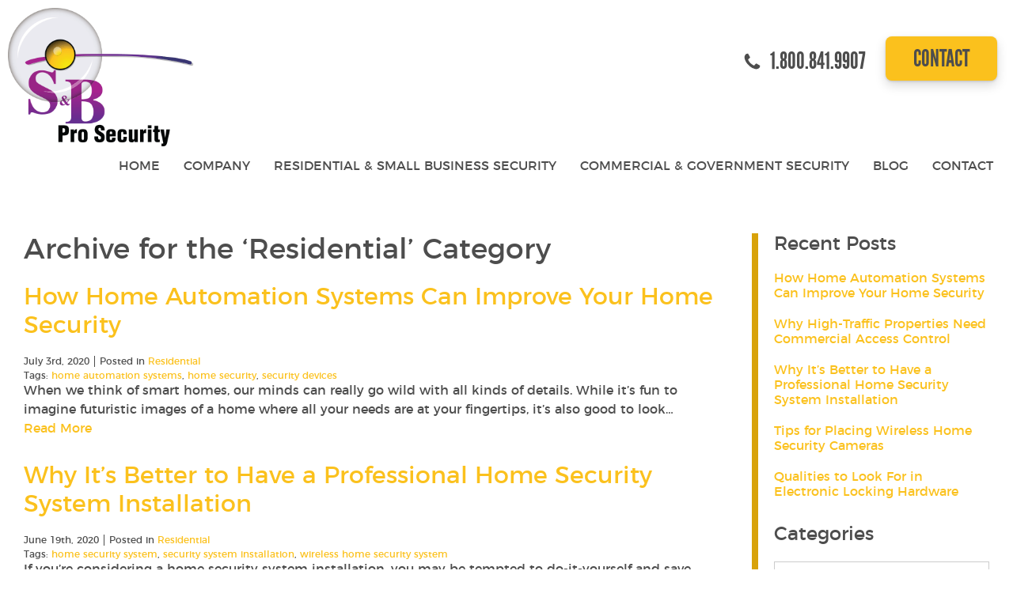

--- FILE ---
content_type: text/html; charset=UTF-8
request_url: https://www.sbprosecurity.com/blog/category/residential/
body_size: 13785
content:
<!doctype html>
<html class="no-js" lang="en-US">
<head>
<meta charset="utf-8">
<meta http-equiv="x-ua-compatible" content="ie=edge">
<meta name="viewport" content="width=device-width, initial-scale=1.0">
<link rel="apple-touch-icon" sizes="76x76" href="https://www.sbprosecurity.com/wp-content/themes/awi/icons/apple-touch-icon.png">
<link rel="icon" type="image/png" sizes="32x32" href="https://www.sbprosecurity.com/wp-content/themes/awi/icons/favicon-32x32.png">
<link rel="icon" type="image/png" sizes="16x16" href="https://www.sbprosecurity.com/wp-content/themes/awi/icons/favicon-16x16.png">
<!--Generate global favicon set at http://realfavicongenerator.net/ and paste here--><title>Residential Archives - S&amp;B Pro Security</title>

<!-- This site is optimized with the Yoast SEO plugin v11.5 - https://yoast.com/wordpress/plugins/seo/ -->
<meta name="robots" content="noindex,follow"/>
<link rel="next" href="https://www.sbprosecurity.com/blog/category/residential/page/2/" />
<meta property="og:locale" content="en_US" />
<meta property="og:type" content="object" />
<meta property="og:title" content="Residential Archives - S&amp;B Pro Security" />
<meta property="og:url" content="https://www.sbprosecurity.com/blog/category/residential/" />
<meta property="og:site_name" content="S&amp;B Pro Security" />
<meta name="twitter:card" content="summary_large_image" />
<meta name="twitter:title" content="Residential Archives - S&amp;B Pro Security" />
<script type='application/ld+json' class='yoast-schema-graph yoast-schema-graph--main'>{"@context":"https://schema.org","@graph":[{"@type":"Organization","@id":"https://www.sbprosecurity.com/#organization","name":"","url":"https://www.sbprosecurity.com/","sameAs":[]},{"@type":"WebSite","@id":"https://www.sbprosecurity.com/#website","url":"https://www.sbprosecurity.com/","name":"S&amp;B Pro Security","publisher":{"@id":"https://www.sbprosecurity.com/#organization"},"potentialAction":{"@type":"SearchAction","target":"https://www.sbprosecurity.com/?s={search_term_string}","query-input":"required name=search_term_string"}},{"@type":"CollectionPage","@id":"https://www.sbprosecurity.com/blog/category/residential/#webpage","url":"https://www.sbprosecurity.com/blog/category/residential/","inLanguage":"en-US","name":"Residential Archives - S&amp;B Pro Security","isPartOf":{"@id":"https://www.sbprosecurity.com/#website"}}]}</script>
<!-- / Yoast SEO plugin. -->

<link rel='dns-prefetch' href='//s.w.org' />
<link rel="alternate" type="application/rss+xml" title="S&amp;B Pro Security &raquo; Feed" href="https://www.sbprosecurity.com/feed/" />
<link rel="alternate" type="application/rss+xml" title="S&amp;B Pro Security &raquo; Comments Feed" href="https://www.sbprosecurity.com/comments/feed/" />
<link rel="alternate" type="application/rss+xml" title="S&amp;B Pro Security &raquo; Residential Category Feed" href="https://www.sbprosecurity.com/blog/category/residential/feed/" />
		<script type="text/javascript">
			window._wpemojiSettings = {"baseUrl":"https:\/\/s.w.org\/images\/core\/emoji\/12.0.0-1\/72x72\/","ext":".png","svgUrl":"https:\/\/s.w.org\/images\/core\/emoji\/12.0.0-1\/svg\/","svgExt":".svg","source":{"concatemoji":"https:\/\/www.sbprosecurity.com\/wp-includes\/js\/wp-emoji-release.min.js"}};
			!function(a,b,c){function d(a,b){var c=String.fromCharCode;l.clearRect(0,0,k.width,k.height),l.fillText(c.apply(this,a),0,0);var d=k.toDataURL();l.clearRect(0,0,k.width,k.height),l.fillText(c.apply(this,b),0,0);var e=k.toDataURL();return d===e}function e(a){var b;if(!l||!l.fillText)return!1;switch(l.textBaseline="top",l.font="600 32px Arial",a){case"flag":return!(b=d([55356,56826,55356,56819],[55356,56826,8203,55356,56819]))&&(b=d([55356,57332,56128,56423,56128,56418,56128,56421,56128,56430,56128,56423,56128,56447],[55356,57332,8203,56128,56423,8203,56128,56418,8203,56128,56421,8203,56128,56430,8203,56128,56423,8203,56128,56447]),!b);case"emoji":return b=d([55357,56424,55356,57342,8205,55358,56605,8205,55357,56424,55356,57340],[55357,56424,55356,57342,8203,55358,56605,8203,55357,56424,55356,57340]),!b}return!1}function f(a){var c=b.createElement("script");c.src=a,c.defer=c.type="text/javascript",b.getElementsByTagName("head")[0].appendChild(c)}var g,h,i,j,k=b.createElement("canvas"),l=k.getContext&&k.getContext("2d");for(j=Array("flag","emoji"),c.supports={everything:!0,everythingExceptFlag:!0},i=0;i<j.length;i++)c.supports[j[i]]=e(j[i]),c.supports.everything=c.supports.everything&&c.supports[j[i]],"flag"!==j[i]&&(c.supports.everythingExceptFlag=c.supports.everythingExceptFlag&&c.supports[j[i]]);c.supports.everythingExceptFlag=c.supports.everythingExceptFlag&&!c.supports.flag,c.DOMReady=!1,c.readyCallback=function(){c.DOMReady=!0},c.supports.everything||(h=function(){c.readyCallback()},b.addEventListener?(b.addEventListener("DOMContentLoaded",h,!1),a.addEventListener("load",h,!1)):(a.attachEvent("onload",h),b.attachEvent("onreadystatechange",function(){"complete"===b.readyState&&c.readyCallback()})),g=c.source||{},g.concatemoji?f(g.concatemoji):g.wpemoji&&g.twemoji&&(f(g.twemoji),f(g.wpemoji)))}(window,document,window._wpemojiSettings);
		</script>
		<style type="text/css">
img.wp-smiley,
img.emoji {
	display: inline !important;
	border: none !important;
	box-shadow: none !important;
	height: 1em !important;
	width: 1em !important;
	margin: 0 .07em !important;
	vertical-align: -0.1em !important;
	background: none !important;
	padding: 0 !important;
}
</style>
	<link rel='stylesheet' id='wp-block-library-css'  href='https://www.sbprosecurity.com/wp-includes/css/dist/block-library/style.min.css' type='text/css' media='all' />
<link rel='stylesheet' id='contact-form-7-css'  href='https://www.sbprosecurity.com/wp-content/plugins/contact-form-7/includes/css/styles.css' type='text/css' media='all' />
<style id='contact-form-7-inline-css' type='text/css'>
.wpcf7 .wpcf7-recaptcha iframe {margin-bottom: 0;}
</style>
<link rel='stylesheet' id='core-css'  href='https://www.sbprosecurity.com/wp-content/themes/awi/style.css' type='text/css' media='all' />
<link rel='stylesheet' id='theme-css'  href='https://www.sbprosecurity.com/wp-content/themes/awi/css/style.css' type='text/css' media='all' />
<link rel='stylesheet' id='animate-css'  href='https://www.sbprosecurity.com/wp-content/themes/awi/css/animate.css' type='text/css' media='all' />
<link rel='stylesheet' id='social-logos-css'  href='https://www.sbprosecurity.com/wp-content/plugins/jetpack/_inc/social-logos/social-logos.min.css' type='text/css' media='all' />
<link rel='stylesheet' id='jetpack_css-css'  href='https://www.sbprosecurity.com/wp-content/plugins/jetpack/css/jetpack.css' type='text/css' media='all' />
<script type='text/javascript' src='https://www.sbprosecurity.com/wp-includes/js/jquery/jquery.js'></script>
<script type='text/javascript' src='https://www.sbprosecurity.com/wp-includes/js/jquery/jquery-migrate.min.js'></script>
<script type='text/javascript' src='https://www.sbprosecurity.com/wp-content/themes/awi/js/modernizr-2.2.min.js'></script>
<link rel='https://api.w.org/' href='https://www.sbprosecurity.com/wp-json/' />
<link rel="EditURI" type="application/rsd+xml" title="RSD" href="https://www.sbprosecurity.com/xmlrpc.php?rsd" />
<link rel="wlwmanifest" type="application/wlwmanifest+xml" href="https://www.sbprosecurity.com/wp-includes/wlwmanifest.xml" /> 
<meta name="generator" content="WordPress 5.2.2" />

<link rel='dns-prefetch' href='//v0.wordpress.com'/>
<style type='text/css'>img#wpstats{display:none}</style></head>
<body class="archive category category-residential category-3">

<!--[if lt IE 8]><p class="browserupgrade">You are using an <strong>outdated</strong> browser. Please <a href="http://browsehappy.com/">upgrade your browser</a> to improve your experience.</p><![endif]-->

<a href="#main-content" class="skip-nav">Skip Navigation</a>

<header class="header">
    <div class="container">
        <a href="https://www.sbprosecurity.com">
            <img src="https://www.sbprosecurity.com/wp-content/themes/awi/img/sbprosecurity-logo.png" class="logo" alt="S&B Pro Security" title="S&B Pro Security" width="235" height="175">
        </a>
        <div class="cta-section">
            <a href="tel:1.800.841.9907">
                <svg class="icon icon-phone"><use xlink:href="https://www.sbprosecurity.com/wp-content/themes/awi/img/icons.svg#icon-phone"></use></svg>
                <span>1.800.841.9907</span>
            </a>
            <div class="buttons">
                <!-- <a href="#" class="button yellow-button">Pay Online</a> -->
                <a href="https://www.sbprosecurity.com/contact/" class="button contact-button">Contact</a>
            </div>
        </div>
        
        <nav class="nav">
            <div class="container">
                <div class="menu-main-nav-container"><ul id="menu-main-nav" class="awiNav"><li id="menu-item-14" class="menu-item menu-item-type-post_type menu-item-object-page menu-item-home menu-item-14"><a href="https://www.sbprosecurity.com/">Home</a></li>
<li id="menu-item-137" class="menu-item menu-item-type-custom menu-item-object-custom menu-item-has-children menu-item-137"><a href="#">Company</a>
<ul class="sub-menu">
	<li id="menu-item-142" class="menu-item menu-item-type-post_type menu-item-object-page menu-item-142"><a href="https://www.sbprosecurity.com/history-team/">History &#038; Team</a></li>
	<li id="menu-item-143" class="menu-item menu-item-type-post_type menu-item-object-page menu-item-143"><a href="https://www.sbprosecurity.com/who-we-serve/">Who We Serve</a></li>
</ul>
</li>
<li id="menu-item-138" class="menu-item menu-item-type-custom menu-item-object-custom menu-item-has-children menu-item-138"><a href="#">Residential &#038; Small Business Security</a>
<ul class="sub-menu">
	<li id="menu-item-144" class="menu-item menu-item-type-post_type menu-item-object-page menu-item-144"><a href="https://www.sbprosecurity.com/residential-intrusion-detection-system/">Residential Intrusion Detection System</a></li>
	<li id="menu-item-145" class="menu-item menu-item-type-post_type menu-item-object-page menu-item-145"><a href="https://www.sbprosecurity.com/residential-cctv/">Residential CCTV</a></li>
	<li id="menu-item-146" class="menu-item menu-item-type-post_type menu-item-object-page menu-item-146"><a href="https://www.sbprosecurity.com/environmental-life-safety-protection/">Environmental &#038; Life Safety Protection</a></li>
	<li id="menu-item-148" class="menu-item menu-item-type-post_type menu-item-object-page menu-item-148"><a href="https://www.sbprosecurity.com/home-automation/">Home Automation</a></li>
</ul>
</li>
<li id="menu-item-139" class="menu-item menu-item-type-custom menu-item-object-custom menu-item-has-children menu-item-139"><a href="#">Commercial &#038; Government Security</a>
<ul class="sub-menu">
	<li id="menu-item-141" class="menu-item menu-item-type-post_type menu-item-object-page menu-item-141"><a href="https://www.sbprosecurity.com/commercial-intrusion-detection-system/">Commercial Intrusion Detection System</a></li>
	<li id="menu-item-147" class="menu-item menu-item-type-post_type menu-item-object-page menu-item-147"><a href="https://www.sbprosecurity.com/ul2050-security-alarms/">UL2050 Security Alarms</a></li>
	<li id="menu-item-149" class="menu-item menu-item-type-post_type menu-item-object-page menu-item-149"><a href="https://www.sbprosecurity.com/access-control-systems/">Access Control Systems</a></li>
	<li id="menu-item-140" class="menu-item menu-item-type-post_type menu-item-object-page menu-item-140"><a href="https://www.sbprosecurity.com/commercial-cctv/">Commercial CCTV</a></li>
	<li id="menu-item-150" class="menu-item menu-item-type-post_type menu-item-object-page menu-item-150"><a href="https://www.sbprosecurity.com/fire-alarm-systems/">Fire Alarm Systems</a></li>
	<li id="menu-item-151" class="menu-item menu-item-type-post_type menu-item-object-page menu-item-151"><a href="https://www.sbprosecurity.com/intercom-paging-systems/">Intercom &#038; Paging Systems</a></li>
	<li id="menu-item-152" class="menu-item menu-item-type-post_type menu-item-object-page menu-item-152"><a href="https://www.sbprosecurity.com/structured-cabling-solutions/">Structured Cabling Solutions</a></li>
	<li id="menu-item-153" class="menu-item menu-item-type-post_type menu-item-object-page menu-item-153"><a href="https://www.sbprosecurity.com/fiber-optics-communication/">Fiber Optics Communication</a></li>
	<li id="menu-item-154" class="menu-item menu-item-type-post_type menu-item-object-page menu-item-154"><a href="https://www.sbprosecurity.com/electric-locking-hardware/">Electric Locking Hardware</a></li>
</ul>
</li>
<li id="menu-item-13" class="menu-item menu-item-type-post_type menu-item-object-page current_page_parent menu-item-13"><a href="https://www.sbprosecurity.com/blog/">Blog</a></li>
<li id="menu-item-155" class="menu-item menu-item-type-post_type menu-item-object-page menu-item-155"><a href="https://www.sbprosecurity.com/contact/">Contact</a></li>
</ul></div>            </div>
        </nav>
    </div>
</header>


<main id="main-content">
	<div class="container">
		<article>

													<h1>Archive for the &#8216;Residential&#8217; Category</h1>
			
			<ul class="wp-posts-list">

								<li>
					<div class="post-438 post type-post status-publish format-standard hentry category-residential tag-home-automation-systems tag-home-security tag-security-devices" id="post-438">
						<h2><a href="https://www.sbprosecurity.com/blog/how-home-automation-systems-can-improve-your-home-security/" rel="bookmark" title="Permanent Link to How Home Automation Systems Can Improve Your Home Security">
							How Home Automation Systems Can Improve Your Home Security							</a></h2>
						<small>
						<ul class="postmetadata-list clearfix">
							<li><span class="postmetadata-date">
								July 3rd, 2020								</span></li>
							<li><span class="postmetadata-cats">Posted in
								<a href="https://www.sbprosecurity.com/blog/category/residential/" rel="category tag">Residential</a>								</span></li>
														<li><span class="postmetadata-tags">
								Tags: <a href="https://www.sbprosecurity.com/blog/tag/home-automation-systems/" rel="tag">home automation systems</a>, <a href="https://www.sbprosecurity.com/blog/tag/home-security/" rel="tag">home security</a>, <a href="https://www.sbprosecurity.com/blog/tag/security-devices/" rel="tag">security devices</a>								</span></li>
													</ul>
						</small>
						<div class="entry">
							<p>When we think of smart homes, our minds can really go wild with all kinds of details. While it’s fun to imagine futuristic images of a home where all your needs are at your fingertips, it’s also good to look&#8230; <a href="https://www.sbprosecurity.com/blog/how-home-automation-systems-can-improve-your-home-security/" class="read-more">Read&nbsp;More</a></p>
<div class="sharedaddy sd-sharing-enabled"><div class="robots-nocontent sd-block sd-social sd-social-icon sd-sharing"><h3 class="sd-title">Share this:</h3><div class="sd-content"><ul><li class="share-facebook"><a rel="nofollow noopener noreferrer" data-shared="sharing-facebook-438" class="share-facebook sd-button share-icon no-text" href="https://www.sbprosecurity.com/blog/how-home-automation-systems-can-improve-your-home-security/?share=facebook" target="_blank" title="Click to share on Facebook"><span></span><span class="sharing-screen-reader-text">Click to share on Facebook (Opens in new window)</span></a></li><li class="share-twitter"><a rel="nofollow noopener noreferrer" data-shared="sharing-twitter-438" class="share-twitter sd-button share-icon no-text" href="https://www.sbprosecurity.com/blog/how-home-automation-systems-can-improve-your-home-security/?share=twitter" target="_blank" title="Click to share on Twitter"><span></span><span class="sharing-screen-reader-text">Click to share on Twitter (Opens in new window)</span></a></li><li class="share-linkedin"><a rel="nofollow noopener noreferrer" data-shared="sharing-linkedin-438" class="share-linkedin sd-button share-icon no-text" href="https://www.sbprosecurity.com/blog/how-home-automation-systems-can-improve-your-home-security/?share=linkedin" target="_blank" title="Click to share on LinkedIn"><span></span><span class="sharing-screen-reader-text">Click to share on LinkedIn (Opens in new window)</span></a></li><li class="share-pinterest"><a rel="nofollow noopener noreferrer" data-shared="sharing-pinterest-438" class="share-pinterest sd-button share-icon no-text" href="https://www.sbprosecurity.com/blog/how-home-automation-systems-can-improve-your-home-security/?share=pinterest" target="_blank" title="Click to share on Pinterest"><span></span><span class="sharing-screen-reader-text">Click to share on Pinterest (Opens in new window)</span></a></li><li class="share-end"></li></ul></div></div></div>						</div>
					</div>
				</li>
								<li>
					<div class="post-431 post type-post status-publish format-standard hentry category-residential tag-home-security-system tag-security-system-installation tag-wireless-home-security-system" id="post-431">
						<h2><a href="https://www.sbprosecurity.com/blog/why-its-better-to-have-a-professional-home-security-system-installation/" rel="bookmark" title="Permanent Link to Why It’s Better to Have a Professional Home Security System Installation">
							Why It’s Better to Have a Professional Home Security System Installation							</a></h2>
						<small>
						<ul class="postmetadata-list clearfix">
							<li><span class="postmetadata-date">
								June 19th, 2020								</span></li>
							<li><span class="postmetadata-cats">Posted in
								<a href="https://www.sbprosecurity.com/blog/category/residential/" rel="category tag">Residential</a>								</span></li>
														<li><span class="postmetadata-tags">
								Tags: <a href="https://www.sbprosecurity.com/blog/tag/home-security-system/" rel="tag">home security system</a>, <a href="https://www.sbprosecurity.com/blog/tag/security-system-installation/" rel="tag">security system installation</a>, <a href="https://www.sbprosecurity.com/blog/tag/wireless-home-security-system/" rel="tag">wireless home security system</a>								</span></li>
													</ul>
						</small>
						<div class="entry">
							<p>If you’re considering a home security system installation, you may be tempted to do-it-yourself and save yourself the cost of professional installation service. That could be a huge mistake. After all, you made a worthwhile investment in your home security&#8230; <a href="https://www.sbprosecurity.com/blog/why-its-better-to-have-a-professional-home-security-system-installation/" class="read-more">Read&nbsp;More</a></p>
<div class="sharedaddy sd-sharing-enabled"><div class="robots-nocontent sd-block sd-social sd-social-icon sd-sharing"><h3 class="sd-title">Share this:</h3><div class="sd-content"><ul><li class="share-facebook"><a rel="nofollow noopener noreferrer" data-shared="sharing-facebook-431" class="share-facebook sd-button share-icon no-text" href="https://www.sbprosecurity.com/blog/why-its-better-to-have-a-professional-home-security-system-installation/?share=facebook" target="_blank" title="Click to share on Facebook"><span></span><span class="sharing-screen-reader-text">Click to share on Facebook (Opens in new window)</span></a></li><li class="share-twitter"><a rel="nofollow noopener noreferrer" data-shared="sharing-twitter-431" class="share-twitter sd-button share-icon no-text" href="https://www.sbprosecurity.com/blog/why-its-better-to-have-a-professional-home-security-system-installation/?share=twitter" target="_blank" title="Click to share on Twitter"><span></span><span class="sharing-screen-reader-text">Click to share on Twitter (Opens in new window)</span></a></li><li class="share-linkedin"><a rel="nofollow noopener noreferrer" data-shared="sharing-linkedin-431" class="share-linkedin sd-button share-icon no-text" href="https://www.sbprosecurity.com/blog/why-its-better-to-have-a-professional-home-security-system-installation/?share=linkedin" target="_blank" title="Click to share on LinkedIn"><span></span><span class="sharing-screen-reader-text">Click to share on LinkedIn (Opens in new window)</span></a></li><li class="share-pinterest"><a rel="nofollow noopener noreferrer" data-shared="sharing-pinterest-431" class="share-pinterest sd-button share-icon no-text" href="https://www.sbprosecurity.com/blog/why-its-better-to-have-a-professional-home-security-system-installation/?share=pinterest" target="_blank" title="Click to share on Pinterest"><span></span><span class="sharing-screen-reader-text">Click to share on Pinterest (Opens in new window)</span></a></li><li class="share-end"></li></ul></div></div></div>						</div>
					</div>
				</li>
								<li>
					<div class="post-427 post type-post status-publish format-standard hentry category-residential tag-home-security tag-residential-security tag-security-cameras tag-wireless-home-security-system" id="post-427">
						<h2><a href="https://www.sbprosecurity.com/blog/tips-for-placing-wireless-home-security-cameras/" rel="bookmark" title="Permanent Link to Tips for Placing Wireless Home Security Cameras">
							Tips for Placing Wireless Home Security Cameras							</a></h2>
						<small>
						<ul class="postmetadata-list clearfix">
							<li><span class="postmetadata-date">
								June 12th, 2020								</span></li>
							<li><span class="postmetadata-cats">Posted in
								<a href="https://www.sbprosecurity.com/blog/category/residential/" rel="category tag">Residential</a>								</span></li>
														<li><span class="postmetadata-tags">
								Tags: <a href="https://www.sbprosecurity.com/blog/tag/home-security/" rel="tag">home security</a>, <a href="https://www.sbprosecurity.com/blog/tag/residential-security/" rel="tag">residential security</a>, <a href="https://www.sbprosecurity.com/blog/tag/security-cameras/" rel="tag">security cameras</a>, <a href="https://www.sbprosecurity.com/blog/tag/wireless-home-security-system/" rel="tag">wireless home security system</a>								</span></li>
													</ul>
						</small>
						<div class="entry">
							<p>While many are aware of the numerous benefits of wireless home security cameras, it isn’t always clear where they need to be placed. That’s right: we say “they” because the best approach is to have multiple cameras covering the most&#8230; <a href="https://www.sbprosecurity.com/blog/tips-for-placing-wireless-home-security-cameras/" class="read-more">Read&nbsp;More</a></p>
<div class="sharedaddy sd-sharing-enabled"><div class="robots-nocontent sd-block sd-social sd-social-icon sd-sharing"><h3 class="sd-title">Share this:</h3><div class="sd-content"><ul><li class="share-facebook"><a rel="nofollow noopener noreferrer" data-shared="sharing-facebook-427" class="share-facebook sd-button share-icon no-text" href="https://www.sbprosecurity.com/blog/tips-for-placing-wireless-home-security-cameras/?share=facebook" target="_blank" title="Click to share on Facebook"><span></span><span class="sharing-screen-reader-text">Click to share on Facebook (Opens in new window)</span></a></li><li class="share-twitter"><a rel="nofollow noopener noreferrer" data-shared="sharing-twitter-427" class="share-twitter sd-button share-icon no-text" href="https://www.sbprosecurity.com/blog/tips-for-placing-wireless-home-security-cameras/?share=twitter" target="_blank" title="Click to share on Twitter"><span></span><span class="sharing-screen-reader-text">Click to share on Twitter (Opens in new window)</span></a></li><li class="share-linkedin"><a rel="nofollow noopener noreferrer" data-shared="sharing-linkedin-427" class="share-linkedin sd-button share-icon no-text" href="https://www.sbprosecurity.com/blog/tips-for-placing-wireless-home-security-cameras/?share=linkedin" target="_blank" title="Click to share on LinkedIn"><span></span><span class="sharing-screen-reader-text">Click to share on LinkedIn (Opens in new window)</span></a></li><li class="share-pinterest"><a rel="nofollow noopener noreferrer" data-shared="sharing-pinterest-427" class="share-pinterest sd-button share-icon no-text" href="https://www.sbprosecurity.com/blog/tips-for-placing-wireless-home-security-cameras/?share=pinterest" target="_blank" title="Click to share on Pinterest"><span></span><span class="sharing-screen-reader-text">Click to share on Pinterest (Opens in new window)</span></a></li><li class="share-end"></li></ul></div></div></div>						</div>
					</div>
				</li>
								<li>
					<div class="post-416 post type-post status-publish format-standard hentry category-residential tag-home-security-system tag-residential-security tag-security-system-design" id="post-416">
						<h2><a href="https://www.sbprosecurity.com/blog/tips-for-creating-your-home-security-system-design/" rel="bookmark" title="Permanent Link to Tips for Creating Your Home Security System Design">
							Tips for Creating Your Home Security System Design							</a></h2>
						<small>
						<ul class="postmetadata-list clearfix">
							<li><span class="postmetadata-date">
								May 22nd, 2020								</span></li>
							<li><span class="postmetadata-cats">Posted in
								<a href="https://www.sbprosecurity.com/blog/category/residential/" rel="category tag">Residential</a>								</span></li>
														<li><span class="postmetadata-tags">
								Tags: <a href="https://www.sbprosecurity.com/blog/tag/home-security-system/" rel="tag">home security system</a>, <a href="https://www.sbprosecurity.com/blog/tag/residential-security/" rel="tag">residential security</a>, <a href="https://www.sbprosecurity.com/blog/tag/security-system-design/" rel="tag">security system design</a>								</span></li>
													</ul>
						</small>
						<div class="entry">
							<p>Designing a home security system can be a daunting task. One will have to consider a range of products, services, and even if the system is worth it. Most companies can offer a pre-organized home security system design and tips&#8230; <a href="https://www.sbprosecurity.com/blog/tips-for-creating-your-home-security-system-design/" class="read-more">Read&nbsp;More</a></p>
<div class="sharedaddy sd-sharing-enabled"><div class="robots-nocontent sd-block sd-social sd-social-icon sd-sharing"><h3 class="sd-title">Share this:</h3><div class="sd-content"><ul><li class="share-facebook"><a rel="nofollow noopener noreferrer" data-shared="sharing-facebook-416" class="share-facebook sd-button share-icon no-text" href="https://www.sbprosecurity.com/blog/tips-for-creating-your-home-security-system-design/?share=facebook" target="_blank" title="Click to share on Facebook"><span></span><span class="sharing-screen-reader-text">Click to share on Facebook (Opens in new window)</span></a></li><li class="share-twitter"><a rel="nofollow noopener noreferrer" data-shared="sharing-twitter-416" class="share-twitter sd-button share-icon no-text" href="https://www.sbprosecurity.com/blog/tips-for-creating-your-home-security-system-design/?share=twitter" target="_blank" title="Click to share on Twitter"><span></span><span class="sharing-screen-reader-text">Click to share on Twitter (Opens in new window)</span></a></li><li class="share-linkedin"><a rel="nofollow noopener noreferrer" data-shared="sharing-linkedin-416" class="share-linkedin sd-button share-icon no-text" href="https://www.sbprosecurity.com/blog/tips-for-creating-your-home-security-system-design/?share=linkedin" target="_blank" title="Click to share on LinkedIn"><span></span><span class="sharing-screen-reader-text">Click to share on LinkedIn (Opens in new window)</span></a></li><li class="share-pinterest"><a rel="nofollow noopener noreferrer" data-shared="sharing-pinterest-416" class="share-pinterest sd-button share-icon no-text" href="https://www.sbprosecurity.com/blog/tips-for-creating-your-home-security-system-design/?share=pinterest" target="_blank" title="Click to share on Pinterest"><span></span><span class="sharing-screen-reader-text">Click to share on Pinterest (Opens in new window)</span></a></li><li class="share-end"></li></ul></div></div></div>						</div>
					</div>
				</li>
								<li>
					<div class="post-404 post type-post status-publish format-standard hentry category-residential tag-home-automation tag-home-security tag-smart-home" id="post-404">
						<h2><a href="https://www.sbprosecurity.com/blog/how-you-can-benefit-from-a-home-automation-system/" rel="bookmark" title="Permanent Link to How You Can Benefit From A Home Automation System">
							How You Can Benefit From A Home Automation System							</a></h2>
						<small>
						<ul class="postmetadata-list clearfix">
							<li><span class="postmetadata-date">
								May 1st, 2020								</span></li>
							<li><span class="postmetadata-cats">Posted in
								<a href="https://www.sbprosecurity.com/blog/category/residential/" rel="category tag">Residential</a>								</span></li>
														<li><span class="postmetadata-tags">
								Tags: <a href="https://www.sbprosecurity.com/blog/tag/home-automation/" rel="tag">home automation</a>, <a href="https://www.sbprosecurity.com/blog/tag/home-security/" rel="tag">home security</a>, <a href="https://www.sbprosecurity.com/blog/tag/smart-home/" rel="tag">smart home</a>								</span></li>
													</ul>
						</small>
						<div class="entry">
							<p>Many more people are beginning to see a home automation system for more than its apparent novelty. Smart home features have been used in homes for several years now. Regardless of how extraordinary or ordinary you may find some of&#8230; <a href="https://www.sbprosecurity.com/blog/how-you-can-benefit-from-a-home-automation-system/" class="read-more">Read&nbsp;More</a></p>
<div class="sharedaddy sd-sharing-enabled"><div class="robots-nocontent sd-block sd-social sd-social-icon sd-sharing"><h3 class="sd-title">Share this:</h3><div class="sd-content"><ul><li class="share-facebook"><a rel="nofollow noopener noreferrer" data-shared="sharing-facebook-404" class="share-facebook sd-button share-icon no-text" href="https://www.sbprosecurity.com/blog/how-you-can-benefit-from-a-home-automation-system/?share=facebook" target="_blank" title="Click to share on Facebook"><span></span><span class="sharing-screen-reader-text">Click to share on Facebook (Opens in new window)</span></a></li><li class="share-twitter"><a rel="nofollow noopener noreferrer" data-shared="sharing-twitter-404" class="share-twitter sd-button share-icon no-text" href="https://www.sbprosecurity.com/blog/how-you-can-benefit-from-a-home-automation-system/?share=twitter" target="_blank" title="Click to share on Twitter"><span></span><span class="sharing-screen-reader-text">Click to share on Twitter (Opens in new window)</span></a></li><li class="share-linkedin"><a rel="nofollow noopener noreferrer" data-shared="sharing-linkedin-404" class="share-linkedin sd-button share-icon no-text" href="https://www.sbprosecurity.com/blog/how-you-can-benefit-from-a-home-automation-system/?share=linkedin" target="_blank" title="Click to share on LinkedIn"><span></span><span class="sharing-screen-reader-text">Click to share on LinkedIn (Opens in new window)</span></a></li><li class="share-pinterest"><a rel="nofollow noopener noreferrer" data-shared="sharing-pinterest-404" class="share-pinterest sd-button share-icon no-text" href="https://www.sbprosecurity.com/blog/how-you-can-benefit-from-a-home-automation-system/?share=pinterest" target="_blank" title="Click to share on Pinterest"><span></span><span class="sharing-screen-reader-text">Click to share on Pinterest (Opens in new window)</span></a></li><li class="share-end"></li></ul></div></div></div>						</div>
					</div>
				</li>
								<li>
					<div class="post-397 post type-post status-publish format-standard hentry category-residential tag-home-safety tag-home-security-systems tag-residential-security" id="post-397">
						<h2><a href="https://www.sbprosecurity.com/blog/are-home-security-systems-worth-it/" rel="bookmark" title="Permanent Link to Are Home Security Systems Worth It?">
							Are Home Security Systems Worth It?							</a></h2>
						<small>
						<ul class="postmetadata-list clearfix">
							<li><span class="postmetadata-date">
								April 17th, 2020								</span></li>
							<li><span class="postmetadata-cats">Posted in
								<a href="https://www.sbprosecurity.com/blog/category/residential/" rel="category tag">Residential</a>								</span></li>
														<li><span class="postmetadata-tags">
								Tags: <a href="https://www.sbprosecurity.com/blog/tag/home-safety/" rel="tag">home safety</a>, <a href="https://www.sbprosecurity.com/blog/tag/home-security-systems/" rel="tag">home security systems</a>, <a href="https://www.sbprosecurity.com/blog/tag/residential-security/" rel="tag">residential security</a>								</span></li>
													</ul>
						</small>
						<div class="entry">
							<p>People do not decide to purchase and install home security systems lightly. Some even wrestle with the thought of not getting one at all. Home security systems provide added measures to keep us and our household safe. However, there are&#8230; <a href="https://www.sbprosecurity.com/blog/are-home-security-systems-worth-it/" class="read-more">Read&nbsp;More</a></p>
<div class="sharedaddy sd-sharing-enabled"><div class="robots-nocontent sd-block sd-social sd-social-icon sd-sharing"><h3 class="sd-title">Share this:</h3><div class="sd-content"><ul><li class="share-facebook"><a rel="nofollow noopener noreferrer" data-shared="sharing-facebook-397" class="share-facebook sd-button share-icon no-text" href="https://www.sbprosecurity.com/blog/are-home-security-systems-worth-it/?share=facebook" target="_blank" title="Click to share on Facebook"><span></span><span class="sharing-screen-reader-text">Click to share on Facebook (Opens in new window)</span></a></li><li class="share-twitter"><a rel="nofollow noopener noreferrer" data-shared="sharing-twitter-397" class="share-twitter sd-button share-icon no-text" href="https://www.sbprosecurity.com/blog/are-home-security-systems-worth-it/?share=twitter" target="_blank" title="Click to share on Twitter"><span></span><span class="sharing-screen-reader-text">Click to share on Twitter (Opens in new window)</span></a></li><li class="share-linkedin"><a rel="nofollow noopener noreferrer" data-shared="sharing-linkedin-397" class="share-linkedin sd-button share-icon no-text" href="https://www.sbprosecurity.com/blog/are-home-security-systems-worth-it/?share=linkedin" target="_blank" title="Click to share on LinkedIn"><span></span><span class="sharing-screen-reader-text">Click to share on LinkedIn (Opens in new window)</span></a></li><li class="share-pinterest"><a rel="nofollow noopener noreferrer" data-shared="sharing-pinterest-397" class="share-pinterest sd-button share-icon no-text" href="https://www.sbprosecurity.com/blog/are-home-security-systems-worth-it/?share=pinterest" target="_blank" title="Click to share on Pinterest"><span></span><span class="sharing-screen-reader-text">Click to share on Pinterest (Opens in new window)</span></a></li><li class="share-end"></li></ul></div></div></div>						</div>
					</div>
				</li>
								<li>
					<div class="post-385 post type-post status-publish format-standard hentry category-residential tag-apartment tag-home-security tag-renters tag-residential-security" id="post-385">
						<h2><a href="https://www.sbprosecurity.com/blog/4-residential-security-tips-for-renters/" rel="bookmark" title="Permanent Link to 4 Residential Security Tips for Renters">
							4 Residential Security Tips for Renters							</a></h2>
						<small>
						<ul class="postmetadata-list clearfix">
							<li><span class="postmetadata-date">
								March 27th, 2020								</span></li>
							<li><span class="postmetadata-cats">Posted in
								<a href="https://www.sbprosecurity.com/blog/category/residential/" rel="category tag">Residential</a>								</span></li>
														<li><span class="postmetadata-tags">
								Tags: <a href="https://www.sbprosecurity.com/blog/tag/apartment/" rel="tag">apartment</a>, <a href="https://www.sbprosecurity.com/blog/tag/home-security/" rel="tag">home security</a>, <a href="https://www.sbprosecurity.com/blog/tag/renters/" rel="tag">renters</a>, <a href="https://www.sbprosecurity.com/blog/tag/residential-security/" rel="tag">residential security</a>								</span></li>
													</ul>
						</small>
						<div class="entry">
							<p>When it comes to renting an apartment, security is of the utmost importance. Renters deserve to feel safe, but residential security decisions are often left up to the landlord or commercial leasing office. If you’re renting an apartment or living&#8230; <a href="https://www.sbprosecurity.com/blog/4-residential-security-tips-for-renters/" class="read-more">Read&nbsp;More</a></p>
<div class="sharedaddy sd-sharing-enabled"><div class="robots-nocontent sd-block sd-social sd-social-icon sd-sharing"><h3 class="sd-title">Share this:</h3><div class="sd-content"><ul><li class="share-facebook"><a rel="nofollow noopener noreferrer" data-shared="sharing-facebook-385" class="share-facebook sd-button share-icon no-text" href="https://www.sbprosecurity.com/blog/4-residential-security-tips-for-renters/?share=facebook" target="_blank" title="Click to share on Facebook"><span></span><span class="sharing-screen-reader-text">Click to share on Facebook (Opens in new window)</span></a></li><li class="share-twitter"><a rel="nofollow noopener noreferrer" data-shared="sharing-twitter-385" class="share-twitter sd-button share-icon no-text" href="https://www.sbprosecurity.com/blog/4-residential-security-tips-for-renters/?share=twitter" target="_blank" title="Click to share on Twitter"><span></span><span class="sharing-screen-reader-text">Click to share on Twitter (Opens in new window)</span></a></li><li class="share-linkedin"><a rel="nofollow noopener noreferrer" data-shared="sharing-linkedin-385" class="share-linkedin sd-button share-icon no-text" href="https://www.sbprosecurity.com/blog/4-residential-security-tips-for-renters/?share=linkedin" target="_blank" title="Click to share on LinkedIn"><span></span><span class="sharing-screen-reader-text">Click to share on LinkedIn (Opens in new window)</span></a></li><li class="share-pinterest"><a rel="nofollow noopener noreferrer" data-shared="sharing-pinterest-385" class="share-pinterest sd-button share-icon no-text" href="https://www.sbprosecurity.com/blog/4-residential-security-tips-for-renters/?share=pinterest" target="_blank" title="Click to share on Pinterest"><span></span><span class="sharing-screen-reader-text">Click to share on Pinterest (Opens in new window)</span></a></li><li class="share-end"></li></ul></div></div></div>						</div>
					</div>
				</li>
								<li>
					<div class="post-373 post type-post status-publish format-standard hentry category-residential tag-home-safety tag-home-security-system tag-intruder tag-residential-security" id="post-373">
						<h2><a href="https://www.sbprosecurity.com/blog/what-to-do-when-home-security-system-detects-an-intruder/" rel="bookmark" title="Permanent Link to What to Do When Home Security System Detects an Intruder">
							What to Do When Home Security System Detects an Intruder							</a></h2>
						<small>
						<ul class="postmetadata-list clearfix">
							<li><span class="postmetadata-date">
								March 6th, 2020								</span></li>
							<li><span class="postmetadata-cats">Posted in
								<a href="https://www.sbprosecurity.com/blog/category/residential/" rel="category tag">Residential</a>								</span></li>
														<li><span class="postmetadata-tags">
								Tags: <a href="https://www.sbprosecurity.com/blog/tag/home-safety/" rel="tag">home safety</a>, <a href="https://www.sbprosecurity.com/blog/tag/home-security-system/" rel="tag">home security system</a>, <a href="https://www.sbprosecurity.com/blog/tag/intruder/" rel="tag">intruder</a>, <a href="https://www.sbprosecurity.com/blog/tag/residential-security/" rel="tag">residential security</a>								</span></li>
													</ul>
						</small>
						<div class="entry">
							<p>Being a victim of a break-in or home invasion can be very unsettling. The situation can be even scarier when you find yourself at home when you realize there’s an intruder inside. While home security systems and intrusion detection systems&#8230; <a href="https://www.sbprosecurity.com/blog/what-to-do-when-home-security-system-detects-an-intruder/" class="read-more">Read&nbsp;More</a></p>
<div class="sharedaddy sd-sharing-enabled"><div class="robots-nocontent sd-block sd-social sd-social-icon sd-sharing"><h3 class="sd-title">Share this:</h3><div class="sd-content"><ul><li class="share-facebook"><a rel="nofollow noopener noreferrer" data-shared="sharing-facebook-373" class="share-facebook sd-button share-icon no-text" href="https://www.sbprosecurity.com/blog/what-to-do-when-home-security-system-detects-an-intruder/?share=facebook" target="_blank" title="Click to share on Facebook"><span></span><span class="sharing-screen-reader-text">Click to share on Facebook (Opens in new window)</span></a></li><li class="share-twitter"><a rel="nofollow noopener noreferrer" data-shared="sharing-twitter-373" class="share-twitter sd-button share-icon no-text" href="https://www.sbprosecurity.com/blog/what-to-do-when-home-security-system-detects-an-intruder/?share=twitter" target="_blank" title="Click to share on Twitter"><span></span><span class="sharing-screen-reader-text">Click to share on Twitter (Opens in new window)</span></a></li><li class="share-linkedin"><a rel="nofollow noopener noreferrer" data-shared="sharing-linkedin-373" class="share-linkedin sd-button share-icon no-text" href="https://www.sbprosecurity.com/blog/what-to-do-when-home-security-system-detects-an-intruder/?share=linkedin" target="_blank" title="Click to share on LinkedIn"><span></span><span class="sharing-screen-reader-text">Click to share on LinkedIn (Opens in new window)</span></a></li><li class="share-pinterest"><a rel="nofollow noopener noreferrer" data-shared="sharing-pinterest-373" class="share-pinterest sd-button share-icon no-text" href="https://www.sbprosecurity.com/blog/what-to-do-when-home-security-system-detects-an-intruder/?share=pinterest" target="_blank" title="Click to share on Pinterest"><span></span><span class="sharing-screen-reader-text">Click to share on Pinterest (Opens in new window)</span></a></li><li class="share-end"></li></ul></div></div></div>						</div>
					</div>
				</li>
								<li>
					<div class="post-366 post type-post status-publish format-standard hentry category-residential tag-front-door-security tag-home-security tag-residential-security tag-security-cameras" id="post-366">
						<h2><a href="https://www.sbprosecurity.com/blog/doorbell-cameras-and-home-security/" rel="bookmark" title="Permanent Link to Doorbell Cameras and Home Security">
							Doorbell Cameras and Home Security							</a></h2>
						<small>
						<ul class="postmetadata-list clearfix">
							<li><span class="postmetadata-date">
								February 21st, 2020								</span></li>
							<li><span class="postmetadata-cats">Posted in
								<a href="https://www.sbprosecurity.com/blog/category/residential/" rel="category tag">Residential</a>								</span></li>
														<li><span class="postmetadata-tags">
								Tags: <a href="https://www.sbprosecurity.com/blog/tag/front-door-security/" rel="tag">front door security</a>, <a href="https://www.sbprosecurity.com/blog/tag/home-security/" rel="tag">home security</a>, <a href="https://www.sbprosecurity.com/blog/tag/residential-security/" rel="tag">residential security</a>, <a href="https://www.sbprosecurity.com/blog/tag/security-cameras/" rel="tag">security cameras</a>								</span></li>
													</ul>
						</small>
						<div class="entry">
							<p>The latest trend homeowners everywhere have taken to is installing doorbell cameras to boost their home security efforts. There is a wide range of doorbell cameras available on today’s markets at affordable prices. This makes these easy-to-install and sleek designed&#8230; <a href="https://www.sbprosecurity.com/blog/doorbell-cameras-and-home-security/" class="read-more">Read&nbsp;More</a></p>
<div class="sharedaddy sd-sharing-enabled"><div class="robots-nocontent sd-block sd-social sd-social-icon sd-sharing"><h3 class="sd-title">Share this:</h3><div class="sd-content"><ul><li class="share-facebook"><a rel="nofollow noopener noreferrer" data-shared="sharing-facebook-366" class="share-facebook sd-button share-icon no-text" href="https://www.sbprosecurity.com/blog/doorbell-cameras-and-home-security/?share=facebook" target="_blank" title="Click to share on Facebook"><span></span><span class="sharing-screen-reader-text">Click to share on Facebook (Opens in new window)</span></a></li><li class="share-twitter"><a rel="nofollow noopener noreferrer" data-shared="sharing-twitter-366" class="share-twitter sd-button share-icon no-text" href="https://www.sbprosecurity.com/blog/doorbell-cameras-and-home-security/?share=twitter" target="_blank" title="Click to share on Twitter"><span></span><span class="sharing-screen-reader-text">Click to share on Twitter (Opens in new window)</span></a></li><li class="share-linkedin"><a rel="nofollow noopener noreferrer" data-shared="sharing-linkedin-366" class="share-linkedin sd-button share-icon no-text" href="https://www.sbprosecurity.com/blog/doorbell-cameras-and-home-security/?share=linkedin" target="_blank" title="Click to share on LinkedIn"><span></span><span class="sharing-screen-reader-text">Click to share on LinkedIn (Opens in new window)</span></a></li><li class="share-pinterest"><a rel="nofollow noopener noreferrer" data-shared="sharing-pinterest-366" class="share-pinterest sd-button share-icon no-text" href="https://www.sbprosecurity.com/blog/doorbell-cameras-and-home-security/?share=pinterest" target="_blank" title="Click to share on Pinterest"><span></span><span class="sharing-screen-reader-text">Click to share on Pinterest (Opens in new window)</span></a></li><li class="share-end"></li></ul></div></div></div>						</div>
					</div>
				</li>
								<li>
					<div class="post-355 post type-post status-publish format-standard hentry category-residential tag-fire-alarm-system tag-home-safety tag-life-safety tag-residential-security" id="post-355">
						<h2><a href="https://www.sbprosecurity.com/blog/home-fire-alarm-system-maintenance/" rel="bookmark" title="Permanent Link to Home Fire Alarm System Maintenance">
							Home Fire Alarm System Maintenance							</a></h2>
						<small>
						<ul class="postmetadata-list clearfix">
							<li><span class="postmetadata-date">
								January 31st, 2020								</span></li>
							<li><span class="postmetadata-cats">Posted in
								<a href="https://www.sbprosecurity.com/blog/category/residential/" rel="category tag">Residential</a>								</span></li>
														<li><span class="postmetadata-tags">
								Tags: <a href="https://www.sbprosecurity.com/blog/tag/fire-alarm-system/" rel="tag">fire alarm system</a>, <a href="https://www.sbprosecurity.com/blog/tag/home-safety/" rel="tag">home safety</a>, <a href="https://www.sbprosecurity.com/blog/tag/life-safety/" rel="tag">life safety</a>, <a href="https://www.sbprosecurity.com/blog/tag/residential-security/" rel="tag">residential security</a>								</span></li>
													</ul>
						</small>
						<div class="entry">
							<p>As a homeowner, the review of your home’s security systems and measures should definitely include the fire and smoke alarm systems. Protecting your property and family from harm caused by fire, smoke, and carbon monoxide gas is extremely important, so&#8230; <a href="https://www.sbprosecurity.com/blog/home-fire-alarm-system-maintenance/" class="read-more">Read&nbsp;More</a></p>
<div class="sharedaddy sd-sharing-enabled"><div class="robots-nocontent sd-block sd-social sd-social-icon sd-sharing"><h3 class="sd-title">Share this:</h3><div class="sd-content"><ul><li class="share-facebook"><a rel="nofollow noopener noreferrer" data-shared="sharing-facebook-355" class="share-facebook sd-button share-icon no-text" href="https://www.sbprosecurity.com/blog/home-fire-alarm-system-maintenance/?share=facebook" target="_blank" title="Click to share on Facebook"><span></span><span class="sharing-screen-reader-text">Click to share on Facebook (Opens in new window)</span></a></li><li class="share-twitter"><a rel="nofollow noopener noreferrer" data-shared="sharing-twitter-355" class="share-twitter sd-button share-icon no-text" href="https://www.sbprosecurity.com/blog/home-fire-alarm-system-maintenance/?share=twitter" target="_blank" title="Click to share on Twitter"><span></span><span class="sharing-screen-reader-text">Click to share on Twitter (Opens in new window)</span></a></li><li class="share-linkedin"><a rel="nofollow noopener noreferrer" data-shared="sharing-linkedin-355" class="share-linkedin sd-button share-icon no-text" href="https://www.sbprosecurity.com/blog/home-fire-alarm-system-maintenance/?share=linkedin" target="_blank" title="Click to share on LinkedIn"><span></span><span class="sharing-screen-reader-text">Click to share on LinkedIn (Opens in new window)</span></a></li><li class="share-pinterest"><a rel="nofollow noopener noreferrer" data-shared="sharing-pinterest-355" class="share-pinterest sd-button share-icon no-text" href="https://www.sbprosecurity.com/blog/home-fire-alarm-system-maintenance/?share=pinterest" target="_blank" title="Click to share on Pinterest"><span></span><span class="sharing-screen-reader-text">Click to share on Pinterest (Opens in new window)</span></a></li><li class="share-end"></li></ul></div></div></div>						</div>
					</div>
				</li>
				
			</ul>

			<div class="pagination">
				<span aria-current='page' class='page-numbers current'>1</span>
<a class='page-numbers' href='https://www.sbprosecurity.com/blog/category/residential/page/2/'>2</a>
<a class="next page-numbers" href="https://www.sbprosecurity.com/blog/category/residential/page/2/">Next &raquo;</a>			</div>

						
		</article>
		

<aside>

	
		<div class="sidebar sidebar--dynamic">
			<ul>
						<li id="recent-posts-2" class="widget widget_recent_entries">		<h3 class="widgettitle">Recent Posts</h3>		<ul>
											<li>
					<a href="https://www.sbprosecurity.com/blog/how-home-automation-systems-can-improve-your-home-security/">How Home Automation Systems Can Improve Your Home Security</a>
									</li>
											<li>
					<a href="https://www.sbprosecurity.com/blog/why-high-traffic-properties-need-commercial-access-control/">Why High-Traffic Properties Need Commercial Access Control</a>
									</li>
											<li>
					<a href="https://www.sbprosecurity.com/blog/why-its-better-to-have-a-professional-home-security-system-installation/">Why It’s Better to Have a Professional Home Security System Installation</a>
									</li>
											<li>
					<a href="https://www.sbprosecurity.com/blog/tips-for-placing-wireless-home-security-cameras/">Tips for Placing Wireless Home Security Cameras</a>
									</li>
											<li>
					<a href="https://www.sbprosecurity.com/blog/qualities-to-look-for-in-electronic-locking-hardware/">Qualities to Look For in Electronic Locking Hardware</a>
									</li>
					</ul>
		</li>
<li id="categories-2" class="widget widget_categories"><h3 class="widgettitle">Categories</h3><form action="https://www.sbprosecurity.com" method="get"><label class="screen-reader-text" for="cat">Categories</label><select  name='cat' id='cat' class='postform' >
	<option value='-1'>Select Category</option>
	<option class="level-0" value="7">Commercial Security</option>
	<option class="level-0" value="27">Education</option>
	<option class="level-0" value="11">Government Security</option>
	<option class="level-0" value="3" selected="selected">Residential</option>
</select>
</form>
<script type='text/javascript'>
/* <![CDATA[ */
(function() {
	var dropdown = document.getElementById( "cat" );
	function onCatChange() {
		if ( dropdown.options[ dropdown.selectedIndex ].value > 0 ) {
			dropdown.parentNode.submit();
		}
	}
	dropdown.onchange = onCatChange;
})();
/* ]]> */
</script>

			</li>
<li id="archives-2" class="widget widget_archive"><h3 class="widgettitle">Archives</h3>		<label class="screen-reader-text" for="archives-dropdown-2">Archives</label>
		<select id="archives-dropdown-2" name="archive-dropdown">
			
			<option value="">Select Month</option>
				<option value='https://www.sbprosecurity.com/blog/2020/07/'> July 2020 </option>
	<option value='https://www.sbprosecurity.com/blog/2020/06/'> June 2020 </option>
	<option value='https://www.sbprosecurity.com/blog/2020/05/'> May 2020 </option>
	<option value='https://www.sbprosecurity.com/blog/2020/04/'> April 2020 </option>
	<option value='https://www.sbprosecurity.com/blog/2020/03/'> March 2020 </option>
	<option value='https://www.sbprosecurity.com/blog/2020/02/'> February 2020 </option>
	<option value='https://www.sbprosecurity.com/blog/2020/01/'> January 2020 </option>
	<option value='https://www.sbprosecurity.com/blog/2019/12/'> December 2019 </option>
	<option value='https://www.sbprosecurity.com/blog/2019/11/'> November 2019 </option>
	<option value='https://www.sbprosecurity.com/blog/2019/10/'> October 2019 </option>
	<option value='https://www.sbprosecurity.com/blog/2019/09/'> September 2019 </option>
	<option value='https://www.sbprosecurity.com/blog/2019/08/'> August 2019 </option>
	<option value='https://www.sbprosecurity.com/blog/2019/07/'> July 2019 </option>

		</select>

<script type='text/javascript'>
/* <![CDATA[ */
(function() {
	var dropdown = document.getElementById( "archives-dropdown-2" );
	function onSelectChange() {
		if ( dropdown.options[ dropdown.selectedIndex ].value !== '' ) {
			document.location.href = this.options[ this.selectedIndex ].value;
		}
	}
	dropdown.onchange = onSelectChange;
})();
/* ]]> */
</script>

		</li>
<li id="blog_subscription-2" class="widget widget_blog_subscription jetpack_subscription_widget"><h3 class="widgettitle">Subscriptions</h3>
            <form action="#" method="post" accept-charset="utf-8" id="subscribe-blog-blog_subscription-2">
				                    <div id="subscribe-text"><p>Enter your email address to subscribe to this blog and receive notifications of new posts by email.</p>
</div>                    <p id="subscribe-email">
                        <label id="jetpack-subscribe-label"
                               class="screen-reader-text"
                               for="subscribe-field-blog_subscription-2">
							Email Address                        </label>
                        <input type="email" name="email" required="required" class="required"
                               value=""
                               id="subscribe-field-blog_subscription-2"
                               placeholder="Email Address"/>
                    </p>

                    <p id="subscribe-submit">
                        <input type="hidden" name="action" value="subscribe"/>
                        <input type="hidden" name="source" value="https://www.sbprosecurity.com/blog/category/residential/"/>
                        <input type="hidden" name="sub-type" value="widget"/>
                        <input type="hidden" name="redirect_fragment" value="blog_subscription-2"/>
						                        <button type="submit"
	                        		                    	                        name="jetpack_subscriptions_widget"
	                    >
	                        Subscribe                        </button>
                    </p>
				            </form>
		
</li>
<li id="rss_links-2" class="widget widget_rss_links"><p><a target="_self" href="https://www.sbprosecurity.com/feed/" title="Subscribe to Posts"><img src="https://www.sbprosecurity.com/wp-content/plugins/jetpack/images/rss/orange-medium.png" alt="RSS Feed" /></a>&nbsp;<a target="_self" href="https://www.sbprosecurity.com/feed/" title="Subscribe to Posts">RSS - Posts</a></p>
</li>
			</ul>
		</div>

	
	
</aside>	</div>
</main>

<footer class="footer">
    <div class="container">
        <div class="row">
        <div class="footer-logo">
            <a href="https://www.sbprosecurity.com" class="logo-wrap">
                <img src="https://www.sbprosecurity.com/wp-content/themes/awi/img/sbprosecurity-footer-logo.png" class="logo" alt="S&B Pro Security" title="S&B Pro Security" width="276" height="206">
            </a>
        </div>
            <div class="footer-social">
            <p class="header">CORPORATE HEADQUARTERS</p>
                <p class="address"><a target="_blank" href="https://goo.gl/maps/C94Rgu6CUn2dFs158">1300 East Lebanon Road<br>Dover, DE 19901</a><br><a href="tel:1.800.841.9907">1.800.841.9907</a>
<!--                 <a href="https://www.sbprosecurity.com/site-map/"><svg class="icon icon-sitemap-solid"><use xlink:href="https://www.sbprosecurity.com/wp-content/themes/awi/img/icons.svg#icon-sitemap-solid"></use></svg> Site Map</a> -->
        <ul class="social-media list--unstyled clearfix">
            <li><a href="https://twitter.com/SBProSecurity" target="_blank"><svg class="icon icon-twitter"><use xlink:href="https://www.sbprosecurity.com/wp-content/themes/awi/img/icons.svg#icon-twitter"></use></svg></a></li>
            <li><a href="https://www.pinterest.com/sbprosecurity/" target="_blank"><svg class="icon icon-pinterest"><use xlink:href="https://www.sbprosecurity.com/wp-content/themes/awi/img/icons.svg#icon-pinterest"></use></svg></a></li>
            <li><a href="https://www.facebook.com/SB-Pro-Security-529672720891868/" target="_blank"><svg class="icon icon-facebook"><use xlink:href="https://www.sbprosecurity.com/wp-content/themes/awi/img/icons.svg#icon-facebook"></use></svg></a></li>
            <li><a href="https://www.linkedin.com/company/s-b-pro-security/about/" target="_blank"><svg class="icon icon-linkedin"><use xlink:href="https://www.sbprosecurity.com/wp-content/themes/awi/img/icons.svg#icon-linkedin"></use></svg></a></li>
            <li><a href="https://www.sbprosecurity.com/blog/" target="_blank"><svg class="icon icon-feed"><use xlink:href="https://www.sbprosecurity.com/wp-content/themes/awi/img/icons.svg#icon-feed"></use></svg></a></li>
        </ul>
<!--         <a href="https://www.sbprosecurity.com/site-map/"><svg class="icon icon-sitemap-solid"><use xlink:href="https://www.sbprosecurity.com/wp-content/themes/awi/img/icons.svg#icon-sitemap-solid"></use></svg> Site Map</a> -->
            </div>
             <div class="address-wrap">
                <h3 >Contact</h3>
            <div role="form" class="wpcf7" id="wpcf7-f5-o1" lang="en-US" dir="ltr">
<div class="screen-reader-response"></div>
<form action="/blog/category/residential/#wpcf7-f5-o1" method="post" class="wpcf7-form" novalidate="novalidate">
<div style="display: none;">
<input type="hidden" name="_wpcf7" value="5" />
<input type="hidden" name="_wpcf7_version" value="5.1.3" />
<input type="hidden" name="_wpcf7_locale" value="en_US" />
<input type="hidden" name="_wpcf7_unit_tag" value="wpcf7-f5-o1" />
<input type="hidden" name="_wpcf7_container_post" value="0" />
<input type="hidden" name="g-recaptcha-response" value="" />
</div>
<ul class="clearfix list--unstyled">
<li><span class="wpcf7-form-control-wrap cf-name"><input type="text" name="cf-name" value="" size="40" class="wpcf7-form-control wpcf7-text wpcf7-validates-as-required" aria-required="true" aria-invalid="false" placeholder="Name *" /></span></li>
<li><span class="wpcf7-form-control-wrap cf-email"><input type="email" name="cf-email" value="" size="40" class="wpcf7-form-control wpcf7-text wpcf7-email wpcf7-validates-as-required wpcf7-validates-as-email" aria-required="true" aria-invalid="false" placeholder="Email *" /></span></li>
<li><span class="wpcf7-form-control-wrap cf-phone"><input type="tel" name="cf-phone" value="" size="40" class="wpcf7-form-control wpcf7-text wpcf7-tel wpcf7-validates-as-required wpcf7-validates-as-tel" aria-required="true" aria-invalid="false" placeholder="Phone *" /></span></li>
<li><span class="wpcf7-form-control-wrap cf-message"><textarea name="cf-message" cols="40" rows="10" class="wpcf7-form-control wpcf7-textarea" aria-invalid="false" placeholder="Message"></textarea></span></li>
<li><div class="wpcf7-form-control-wrap"><div data-sitekey="6Lfv3aoUAAAAAMCZldNR_2BTFGl-M0h-F5ydxST4" class="wpcf7-form-control g-recaptcha wpcf7-recaptcha"></div>
<noscript>
	<div class="grecaptcha-noscript">
		<iframe src="https://www.google.com/recaptcha/api/fallback?k=6Lfv3aoUAAAAAMCZldNR_2BTFGl-M0h-F5ydxST4" frameborder="0" scrolling="no" width="310" height="430">
		</iframe>
		<textarea name="g-recaptcha-response" rows="3" cols="40" placeholder="reCaptcha Response Here">
		</textarea>
	</div>
</noscript>
</div></li>
<li><input type="submit" value="Submit" class="wpcf7-form-control wpcf7-submit" /></li>
</ul><div class="wpcf7-response-output wpcf7-display-none"></div></form></div>            </div>
        </div>
        <ul class="copyright">
          <li>&copy; 2026 S&B Pro Security </li>
          <li>All Rights Reserved</li>
          <li>Website Design &amp; Marketing provided by <a href="//www.advp.com" target="_blank">Adventure Web Interactive</a> | <a href="https://www.sbprosecurity.com/site-map/">SiteMap</a></li>
        </ul>
    </div>
</footer>
<!-- Global site tag (gtag.js) - Google Analytics -->
<script async src="https://www.googletagmanager.com/gtag/js?id=UA-142843026-1"></script>
<script>
  window.dataLayer = window.dataLayer || [];
  function gtag(){dataLayer.push(arguments);}
  gtag('js', new Date());

  gtag('config', 'UA-142843026-1');
</script>


<script>
  // Phone call event tracking
  function getParentAnchor(el, tag) {
    while (el.parentNode) {
      el = el.parentNode;
      if (el.tagName === tag) {
        var alpha = el.nodeName;
        var bravo = el.href;
        return [alpha, bravo];
      }
    }
    return ['', ''];
  }

  var body = document.querySelector("body");

  body.addEventListener("click", function(e) {
    var targetTag = e.target.nodeName;
    var targetHref = e.target.href;

    if (targetTag !== "A") {
      targetTag = getParentAnchor(e.target, "A")[0];
      targetHref = getParentAnchor(e.target, "A")[1];
    }

    if (targetTag === "A" && targetHref.search("tel") === 0) {
      // e.preventDefault();
      var phoneNum = targetHref.replace("tel:", "");
      ga("send", "event", phoneNum, "call", {
        hitCallback: function() {
          window.location = 'tel:' + phoneNum;
        }
      });
    }
  });
</script>
<script>
	document.addEventListener( 'wpcf7submit', function( event ) {
		if ( '5' == event.detail.contactFormId ) {
			ga('send', 'event', 'Contact Form', 'submit');
			// do something productive
		}
	}, false );
	</script>
	<script type="text/javascript">
		window.WPCOM_sharing_counts = {"https:\/\/www.sbprosecurity.com\/blog\/how-home-automation-systems-can-improve-your-home-security\/":438,"https:\/\/www.sbprosecurity.com\/blog\/why-its-better-to-have-a-professional-home-security-system-installation\/":431,"https:\/\/www.sbprosecurity.com\/blog\/tips-for-placing-wireless-home-security-cameras\/":427,"https:\/\/www.sbprosecurity.com\/blog\/tips-for-creating-your-home-security-system-design\/":416,"https:\/\/www.sbprosecurity.com\/blog\/how-you-can-benefit-from-a-home-automation-system\/":404,"https:\/\/www.sbprosecurity.com\/blog\/are-home-security-systems-worth-it\/":397,"https:\/\/www.sbprosecurity.com\/blog\/4-residential-security-tips-for-renters\/":385,"https:\/\/www.sbprosecurity.com\/blog\/what-to-do-when-home-security-system-detects-an-intruder\/":373,"https:\/\/www.sbprosecurity.com\/blog\/doorbell-cameras-and-home-security\/":366,"https:\/\/www.sbprosecurity.com\/blog\/home-fire-alarm-system-maintenance\/":355};
	</script>
						<script type='text/javascript'>
/* <![CDATA[ */
var wpcf7 = {"apiSettings":{"root":"https:\/\/www.sbprosecurity.com\/wp-json\/contact-form-7\/v1","namespace":"contact-form-7\/v1"},"cached":"1"};
/* ]]> */
</script>
<script type='text/javascript' src='https://www.sbprosecurity.com/wp-content/plugins/contact-form-7/includes/js/scripts.js'></script>
<script type='text/javascript' src='https://www.sbprosecurity.com/wp-content/themes/awi/js/svgxuse.min.js'></script>
<script type='text/javascript' src='https://www.sbprosecurity.com/wp-content/themes/awi/js/fontfaceobserver.js'></script>
<script type='text/javascript' src='https://www.sbprosecurity.com/wp-content/themes/awi/js/fontloader.js'></script>
<script type='text/javascript' src='https://www.sbprosecurity.com/wp-content/themes/awi/js/awiNav-1.2.1.js'></script>
<script type='text/javascript' src='https://www.sbprosecurity.com/wp-content/themes/awi/js/wow.min.js'></script>
<script type='text/javascript' src='https://www.sbprosecurity.com/wp-content/themes/awi/js/parallax-1.2.js'></script>
<script type='text/javascript' src='https://www.sbprosecurity.com/wp-includes/js/wp-embed.min.js'></script>
<script type='text/javascript'>
/* <![CDATA[ */
var wpcf7iqfix = {"recaptcha_empty":"Please verify that you are not a robot."};
/* ]]> */
</script>
<script type='text/javascript' src='https://www.google.com/recaptcha/api.js'></script>
<script type='text/javascript'>
/* <![CDATA[ */
var sharing_js_options = {"lang":"en","counts":"1","is_stats_active":"1"};
/* ]]> */
</script>
<script type='text/javascript' src='https://www.sbprosecurity.com/wp-content/plugins/jetpack/_inc/build/sharedaddy/sharing.min.js'></script>
<script type='text/javascript'>
var windowOpen;
			jQuery( document.body ).on( 'click', 'a.share-facebook', function() {
				// If there's another sharing window open, close it.
				if ( 'undefined' !== typeof windowOpen ) {
					windowOpen.close();
				}
				windowOpen = window.open( jQuery( this ).attr( 'href' ), 'wpcomfacebook', 'menubar=1,resizable=1,width=600,height=400' );
				return false;
			});
var windowOpen;
			jQuery( document.body ).on( 'click', 'a.share-twitter', function() {
				// If there's another sharing window open, close it.
				if ( 'undefined' !== typeof windowOpen ) {
					windowOpen.close();
				}
				windowOpen = window.open( jQuery( this ).attr( 'href' ), 'wpcomtwitter', 'menubar=1,resizable=1,width=600,height=350' );
				return false;
			});
var windowOpen;
			jQuery( document.body ).on( 'click', 'a.share-linkedin', function() {
				// If there's another sharing window open, close it.
				if ( 'undefined' !== typeof windowOpen ) {
					windowOpen.close();
				}
				windowOpen = window.open( jQuery( this ).attr( 'href' ), 'wpcomlinkedin', 'menubar=1,resizable=1,width=580,height=450' );
				return false;
			});
</script>
<script type="text/javascript">
var recaptchaWidgets = [];
var recaptchaCallback = function() {
	var forms = document.getElementsByTagName( 'form' );
	var pattern = /(^|\s)g-recaptcha(\s|$)/;

	for ( var i = 0; i < forms.length; i++ ) {
		var divs = forms[ i ].getElementsByTagName( 'div' );

		for ( var j = 0; j < divs.length; j++ ) {
			var sitekey = divs[ j ].getAttribute( 'data-sitekey' );

			if ( divs[ j ].className && divs[ j ].className.match( pattern ) && sitekey ) {
				var params = {
					'sitekey': sitekey,
					'type': divs[ j ].getAttribute( 'data-type' ),
					'size': divs[ j ].getAttribute( 'data-size' ),
					'theme': divs[ j ].getAttribute( 'data-theme' ),
					'badge': divs[ j ].getAttribute( 'data-badge' ),
					'tabindex': divs[ j ].getAttribute( 'data-tabindex' )
				};

				var callback = divs[ j ].getAttribute( 'data-callback' );

				if ( callback && 'function' == typeof window[ callback ] ) {
					params[ 'callback' ] = window[ callback ];
				}

				var expired_callback = divs[ j ].getAttribute( 'data-expired-callback' );

				if ( expired_callback && 'function' == typeof window[ expired_callback ] ) {
					params[ 'expired-callback' ] = window[ expired_callback ];
				}

				var widget_id = grecaptcha.render( divs[ j ], params );
				recaptchaWidgets.push( widget_id );
				break;
			}
		}
	}
};

document.addEventListener( 'wpcf7submit', function( event ) {
	switch ( event.detail.status ) {
		case 'spam':
		case 'mail_sent':
		case 'mail_failed':
			for ( var i = 0; i < recaptchaWidgets.length; i++ ) {
				grecaptcha.reset( recaptchaWidgets[ i ] );
			}
	}
}, false );

document.addEventListener( 'wpcf7spam', function( event ) {
	var wpcf7forms = document.getElementsByClassName( 'wpcf7' );
	Array.prototype.forEach.call( wpcf7forms, function( form ) {
		var response  = form.querySelector( 'input[name="g-recaptcha-response"]' );
		var recaptcha = form.querySelector( 'div.wpcf7-recaptcha' );
		if( '' === response.value ) {
			var recaptchaWrapper = recaptcha.parentElement;
			wpcf7.notValidTip( recaptchaWrapper, wpcf7iqfix.recaptcha_empty );
		}
	} );
} );
</script>
<script type='text/javascript' src='https://stats.wp.com/e-202604.js' async='async' defer='defer'></script>
<script type='text/javascript'>
	_stq = window._stq || [];
	_stq.push([ 'view', {v:'ext',j:'1:7.4.1',blog:'162014857',post:'0',tz:'-5',srv:'www.sbprosecurity.com'} ]);
	_stq.push([ 'clickTrackerInit', '162014857', '0' ]);
</script>

	<script>
	  new WOW().init();
	</script>

	</body>
</html>

--- FILE ---
content_type: text/html; charset=utf-8
request_url: https://www.google.com/recaptcha/api2/anchor?ar=1&k=6Lfv3aoUAAAAAMCZldNR_2BTFGl-M0h-F5ydxST4&co=aHR0cHM6Ly93d3cuc2Jwcm9zZWN1cml0eS5jb206NDQz&hl=en&v=PoyoqOPhxBO7pBk68S4YbpHZ&size=normal&anchor-ms=20000&execute-ms=30000&cb=t3i9h1405zzl
body_size: 49416
content:
<!DOCTYPE HTML><html dir="ltr" lang="en"><head><meta http-equiv="Content-Type" content="text/html; charset=UTF-8">
<meta http-equiv="X-UA-Compatible" content="IE=edge">
<title>reCAPTCHA</title>
<style type="text/css">
/* cyrillic-ext */
@font-face {
  font-family: 'Roboto';
  font-style: normal;
  font-weight: 400;
  font-stretch: 100%;
  src: url(//fonts.gstatic.com/s/roboto/v48/KFO7CnqEu92Fr1ME7kSn66aGLdTylUAMa3GUBHMdazTgWw.woff2) format('woff2');
  unicode-range: U+0460-052F, U+1C80-1C8A, U+20B4, U+2DE0-2DFF, U+A640-A69F, U+FE2E-FE2F;
}
/* cyrillic */
@font-face {
  font-family: 'Roboto';
  font-style: normal;
  font-weight: 400;
  font-stretch: 100%;
  src: url(//fonts.gstatic.com/s/roboto/v48/KFO7CnqEu92Fr1ME7kSn66aGLdTylUAMa3iUBHMdazTgWw.woff2) format('woff2');
  unicode-range: U+0301, U+0400-045F, U+0490-0491, U+04B0-04B1, U+2116;
}
/* greek-ext */
@font-face {
  font-family: 'Roboto';
  font-style: normal;
  font-weight: 400;
  font-stretch: 100%;
  src: url(//fonts.gstatic.com/s/roboto/v48/KFO7CnqEu92Fr1ME7kSn66aGLdTylUAMa3CUBHMdazTgWw.woff2) format('woff2');
  unicode-range: U+1F00-1FFF;
}
/* greek */
@font-face {
  font-family: 'Roboto';
  font-style: normal;
  font-weight: 400;
  font-stretch: 100%;
  src: url(//fonts.gstatic.com/s/roboto/v48/KFO7CnqEu92Fr1ME7kSn66aGLdTylUAMa3-UBHMdazTgWw.woff2) format('woff2');
  unicode-range: U+0370-0377, U+037A-037F, U+0384-038A, U+038C, U+038E-03A1, U+03A3-03FF;
}
/* math */
@font-face {
  font-family: 'Roboto';
  font-style: normal;
  font-weight: 400;
  font-stretch: 100%;
  src: url(//fonts.gstatic.com/s/roboto/v48/KFO7CnqEu92Fr1ME7kSn66aGLdTylUAMawCUBHMdazTgWw.woff2) format('woff2');
  unicode-range: U+0302-0303, U+0305, U+0307-0308, U+0310, U+0312, U+0315, U+031A, U+0326-0327, U+032C, U+032F-0330, U+0332-0333, U+0338, U+033A, U+0346, U+034D, U+0391-03A1, U+03A3-03A9, U+03B1-03C9, U+03D1, U+03D5-03D6, U+03F0-03F1, U+03F4-03F5, U+2016-2017, U+2034-2038, U+203C, U+2040, U+2043, U+2047, U+2050, U+2057, U+205F, U+2070-2071, U+2074-208E, U+2090-209C, U+20D0-20DC, U+20E1, U+20E5-20EF, U+2100-2112, U+2114-2115, U+2117-2121, U+2123-214F, U+2190, U+2192, U+2194-21AE, U+21B0-21E5, U+21F1-21F2, U+21F4-2211, U+2213-2214, U+2216-22FF, U+2308-230B, U+2310, U+2319, U+231C-2321, U+2336-237A, U+237C, U+2395, U+239B-23B7, U+23D0, U+23DC-23E1, U+2474-2475, U+25AF, U+25B3, U+25B7, U+25BD, U+25C1, U+25CA, U+25CC, U+25FB, U+266D-266F, U+27C0-27FF, U+2900-2AFF, U+2B0E-2B11, U+2B30-2B4C, U+2BFE, U+3030, U+FF5B, U+FF5D, U+1D400-1D7FF, U+1EE00-1EEFF;
}
/* symbols */
@font-face {
  font-family: 'Roboto';
  font-style: normal;
  font-weight: 400;
  font-stretch: 100%;
  src: url(//fonts.gstatic.com/s/roboto/v48/KFO7CnqEu92Fr1ME7kSn66aGLdTylUAMaxKUBHMdazTgWw.woff2) format('woff2');
  unicode-range: U+0001-000C, U+000E-001F, U+007F-009F, U+20DD-20E0, U+20E2-20E4, U+2150-218F, U+2190, U+2192, U+2194-2199, U+21AF, U+21E6-21F0, U+21F3, U+2218-2219, U+2299, U+22C4-22C6, U+2300-243F, U+2440-244A, U+2460-24FF, U+25A0-27BF, U+2800-28FF, U+2921-2922, U+2981, U+29BF, U+29EB, U+2B00-2BFF, U+4DC0-4DFF, U+FFF9-FFFB, U+10140-1018E, U+10190-1019C, U+101A0, U+101D0-101FD, U+102E0-102FB, U+10E60-10E7E, U+1D2C0-1D2D3, U+1D2E0-1D37F, U+1F000-1F0FF, U+1F100-1F1AD, U+1F1E6-1F1FF, U+1F30D-1F30F, U+1F315, U+1F31C, U+1F31E, U+1F320-1F32C, U+1F336, U+1F378, U+1F37D, U+1F382, U+1F393-1F39F, U+1F3A7-1F3A8, U+1F3AC-1F3AF, U+1F3C2, U+1F3C4-1F3C6, U+1F3CA-1F3CE, U+1F3D4-1F3E0, U+1F3ED, U+1F3F1-1F3F3, U+1F3F5-1F3F7, U+1F408, U+1F415, U+1F41F, U+1F426, U+1F43F, U+1F441-1F442, U+1F444, U+1F446-1F449, U+1F44C-1F44E, U+1F453, U+1F46A, U+1F47D, U+1F4A3, U+1F4B0, U+1F4B3, U+1F4B9, U+1F4BB, U+1F4BF, U+1F4C8-1F4CB, U+1F4D6, U+1F4DA, U+1F4DF, U+1F4E3-1F4E6, U+1F4EA-1F4ED, U+1F4F7, U+1F4F9-1F4FB, U+1F4FD-1F4FE, U+1F503, U+1F507-1F50B, U+1F50D, U+1F512-1F513, U+1F53E-1F54A, U+1F54F-1F5FA, U+1F610, U+1F650-1F67F, U+1F687, U+1F68D, U+1F691, U+1F694, U+1F698, U+1F6AD, U+1F6B2, U+1F6B9-1F6BA, U+1F6BC, U+1F6C6-1F6CF, U+1F6D3-1F6D7, U+1F6E0-1F6EA, U+1F6F0-1F6F3, U+1F6F7-1F6FC, U+1F700-1F7FF, U+1F800-1F80B, U+1F810-1F847, U+1F850-1F859, U+1F860-1F887, U+1F890-1F8AD, U+1F8B0-1F8BB, U+1F8C0-1F8C1, U+1F900-1F90B, U+1F93B, U+1F946, U+1F984, U+1F996, U+1F9E9, U+1FA00-1FA6F, U+1FA70-1FA7C, U+1FA80-1FA89, U+1FA8F-1FAC6, U+1FACE-1FADC, U+1FADF-1FAE9, U+1FAF0-1FAF8, U+1FB00-1FBFF;
}
/* vietnamese */
@font-face {
  font-family: 'Roboto';
  font-style: normal;
  font-weight: 400;
  font-stretch: 100%;
  src: url(//fonts.gstatic.com/s/roboto/v48/KFO7CnqEu92Fr1ME7kSn66aGLdTylUAMa3OUBHMdazTgWw.woff2) format('woff2');
  unicode-range: U+0102-0103, U+0110-0111, U+0128-0129, U+0168-0169, U+01A0-01A1, U+01AF-01B0, U+0300-0301, U+0303-0304, U+0308-0309, U+0323, U+0329, U+1EA0-1EF9, U+20AB;
}
/* latin-ext */
@font-face {
  font-family: 'Roboto';
  font-style: normal;
  font-weight: 400;
  font-stretch: 100%;
  src: url(//fonts.gstatic.com/s/roboto/v48/KFO7CnqEu92Fr1ME7kSn66aGLdTylUAMa3KUBHMdazTgWw.woff2) format('woff2');
  unicode-range: U+0100-02BA, U+02BD-02C5, U+02C7-02CC, U+02CE-02D7, U+02DD-02FF, U+0304, U+0308, U+0329, U+1D00-1DBF, U+1E00-1E9F, U+1EF2-1EFF, U+2020, U+20A0-20AB, U+20AD-20C0, U+2113, U+2C60-2C7F, U+A720-A7FF;
}
/* latin */
@font-face {
  font-family: 'Roboto';
  font-style: normal;
  font-weight: 400;
  font-stretch: 100%;
  src: url(//fonts.gstatic.com/s/roboto/v48/KFO7CnqEu92Fr1ME7kSn66aGLdTylUAMa3yUBHMdazQ.woff2) format('woff2');
  unicode-range: U+0000-00FF, U+0131, U+0152-0153, U+02BB-02BC, U+02C6, U+02DA, U+02DC, U+0304, U+0308, U+0329, U+2000-206F, U+20AC, U+2122, U+2191, U+2193, U+2212, U+2215, U+FEFF, U+FFFD;
}
/* cyrillic-ext */
@font-face {
  font-family: 'Roboto';
  font-style: normal;
  font-weight: 500;
  font-stretch: 100%;
  src: url(//fonts.gstatic.com/s/roboto/v48/KFO7CnqEu92Fr1ME7kSn66aGLdTylUAMa3GUBHMdazTgWw.woff2) format('woff2');
  unicode-range: U+0460-052F, U+1C80-1C8A, U+20B4, U+2DE0-2DFF, U+A640-A69F, U+FE2E-FE2F;
}
/* cyrillic */
@font-face {
  font-family: 'Roboto';
  font-style: normal;
  font-weight: 500;
  font-stretch: 100%;
  src: url(//fonts.gstatic.com/s/roboto/v48/KFO7CnqEu92Fr1ME7kSn66aGLdTylUAMa3iUBHMdazTgWw.woff2) format('woff2');
  unicode-range: U+0301, U+0400-045F, U+0490-0491, U+04B0-04B1, U+2116;
}
/* greek-ext */
@font-face {
  font-family: 'Roboto';
  font-style: normal;
  font-weight: 500;
  font-stretch: 100%;
  src: url(//fonts.gstatic.com/s/roboto/v48/KFO7CnqEu92Fr1ME7kSn66aGLdTylUAMa3CUBHMdazTgWw.woff2) format('woff2');
  unicode-range: U+1F00-1FFF;
}
/* greek */
@font-face {
  font-family: 'Roboto';
  font-style: normal;
  font-weight: 500;
  font-stretch: 100%;
  src: url(//fonts.gstatic.com/s/roboto/v48/KFO7CnqEu92Fr1ME7kSn66aGLdTylUAMa3-UBHMdazTgWw.woff2) format('woff2');
  unicode-range: U+0370-0377, U+037A-037F, U+0384-038A, U+038C, U+038E-03A1, U+03A3-03FF;
}
/* math */
@font-face {
  font-family: 'Roboto';
  font-style: normal;
  font-weight: 500;
  font-stretch: 100%;
  src: url(//fonts.gstatic.com/s/roboto/v48/KFO7CnqEu92Fr1ME7kSn66aGLdTylUAMawCUBHMdazTgWw.woff2) format('woff2');
  unicode-range: U+0302-0303, U+0305, U+0307-0308, U+0310, U+0312, U+0315, U+031A, U+0326-0327, U+032C, U+032F-0330, U+0332-0333, U+0338, U+033A, U+0346, U+034D, U+0391-03A1, U+03A3-03A9, U+03B1-03C9, U+03D1, U+03D5-03D6, U+03F0-03F1, U+03F4-03F5, U+2016-2017, U+2034-2038, U+203C, U+2040, U+2043, U+2047, U+2050, U+2057, U+205F, U+2070-2071, U+2074-208E, U+2090-209C, U+20D0-20DC, U+20E1, U+20E5-20EF, U+2100-2112, U+2114-2115, U+2117-2121, U+2123-214F, U+2190, U+2192, U+2194-21AE, U+21B0-21E5, U+21F1-21F2, U+21F4-2211, U+2213-2214, U+2216-22FF, U+2308-230B, U+2310, U+2319, U+231C-2321, U+2336-237A, U+237C, U+2395, U+239B-23B7, U+23D0, U+23DC-23E1, U+2474-2475, U+25AF, U+25B3, U+25B7, U+25BD, U+25C1, U+25CA, U+25CC, U+25FB, U+266D-266F, U+27C0-27FF, U+2900-2AFF, U+2B0E-2B11, U+2B30-2B4C, U+2BFE, U+3030, U+FF5B, U+FF5D, U+1D400-1D7FF, U+1EE00-1EEFF;
}
/* symbols */
@font-face {
  font-family: 'Roboto';
  font-style: normal;
  font-weight: 500;
  font-stretch: 100%;
  src: url(//fonts.gstatic.com/s/roboto/v48/KFO7CnqEu92Fr1ME7kSn66aGLdTylUAMaxKUBHMdazTgWw.woff2) format('woff2');
  unicode-range: U+0001-000C, U+000E-001F, U+007F-009F, U+20DD-20E0, U+20E2-20E4, U+2150-218F, U+2190, U+2192, U+2194-2199, U+21AF, U+21E6-21F0, U+21F3, U+2218-2219, U+2299, U+22C4-22C6, U+2300-243F, U+2440-244A, U+2460-24FF, U+25A0-27BF, U+2800-28FF, U+2921-2922, U+2981, U+29BF, U+29EB, U+2B00-2BFF, U+4DC0-4DFF, U+FFF9-FFFB, U+10140-1018E, U+10190-1019C, U+101A0, U+101D0-101FD, U+102E0-102FB, U+10E60-10E7E, U+1D2C0-1D2D3, U+1D2E0-1D37F, U+1F000-1F0FF, U+1F100-1F1AD, U+1F1E6-1F1FF, U+1F30D-1F30F, U+1F315, U+1F31C, U+1F31E, U+1F320-1F32C, U+1F336, U+1F378, U+1F37D, U+1F382, U+1F393-1F39F, U+1F3A7-1F3A8, U+1F3AC-1F3AF, U+1F3C2, U+1F3C4-1F3C6, U+1F3CA-1F3CE, U+1F3D4-1F3E0, U+1F3ED, U+1F3F1-1F3F3, U+1F3F5-1F3F7, U+1F408, U+1F415, U+1F41F, U+1F426, U+1F43F, U+1F441-1F442, U+1F444, U+1F446-1F449, U+1F44C-1F44E, U+1F453, U+1F46A, U+1F47D, U+1F4A3, U+1F4B0, U+1F4B3, U+1F4B9, U+1F4BB, U+1F4BF, U+1F4C8-1F4CB, U+1F4D6, U+1F4DA, U+1F4DF, U+1F4E3-1F4E6, U+1F4EA-1F4ED, U+1F4F7, U+1F4F9-1F4FB, U+1F4FD-1F4FE, U+1F503, U+1F507-1F50B, U+1F50D, U+1F512-1F513, U+1F53E-1F54A, U+1F54F-1F5FA, U+1F610, U+1F650-1F67F, U+1F687, U+1F68D, U+1F691, U+1F694, U+1F698, U+1F6AD, U+1F6B2, U+1F6B9-1F6BA, U+1F6BC, U+1F6C6-1F6CF, U+1F6D3-1F6D7, U+1F6E0-1F6EA, U+1F6F0-1F6F3, U+1F6F7-1F6FC, U+1F700-1F7FF, U+1F800-1F80B, U+1F810-1F847, U+1F850-1F859, U+1F860-1F887, U+1F890-1F8AD, U+1F8B0-1F8BB, U+1F8C0-1F8C1, U+1F900-1F90B, U+1F93B, U+1F946, U+1F984, U+1F996, U+1F9E9, U+1FA00-1FA6F, U+1FA70-1FA7C, U+1FA80-1FA89, U+1FA8F-1FAC6, U+1FACE-1FADC, U+1FADF-1FAE9, U+1FAF0-1FAF8, U+1FB00-1FBFF;
}
/* vietnamese */
@font-face {
  font-family: 'Roboto';
  font-style: normal;
  font-weight: 500;
  font-stretch: 100%;
  src: url(//fonts.gstatic.com/s/roboto/v48/KFO7CnqEu92Fr1ME7kSn66aGLdTylUAMa3OUBHMdazTgWw.woff2) format('woff2');
  unicode-range: U+0102-0103, U+0110-0111, U+0128-0129, U+0168-0169, U+01A0-01A1, U+01AF-01B0, U+0300-0301, U+0303-0304, U+0308-0309, U+0323, U+0329, U+1EA0-1EF9, U+20AB;
}
/* latin-ext */
@font-face {
  font-family: 'Roboto';
  font-style: normal;
  font-weight: 500;
  font-stretch: 100%;
  src: url(//fonts.gstatic.com/s/roboto/v48/KFO7CnqEu92Fr1ME7kSn66aGLdTylUAMa3KUBHMdazTgWw.woff2) format('woff2');
  unicode-range: U+0100-02BA, U+02BD-02C5, U+02C7-02CC, U+02CE-02D7, U+02DD-02FF, U+0304, U+0308, U+0329, U+1D00-1DBF, U+1E00-1E9F, U+1EF2-1EFF, U+2020, U+20A0-20AB, U+20AD-20C0, U+2113, U+2C60-2C7F, U+A720-A7FF;
}
/* latin */
@font-face {
  font-family: 'Roboto';
  font-style: normal;
  font-weight: 500;
  font-stretch: 100%;
  src: url(//fonts.gstatic.com/s/roboto/v48/KFO7CnqEu92Fr1ME7kSn66aGLdTylUAMa3yUBHMdazQ.woff2) format('woff2');
  unicode-range: U+0000-00FF, U+0131, U+0152-0153, U+02BB-02BC, U+02C6, U+02DA, U+02DC, U+0304, U+0308, U+0329, U+2000-206F, U+20AC, U+2122, U+2191, U+2193, U+2212, U+2215, U+FEFF, U+FFFD;
}
/* cyrillic-ext */
@font-face {
  font-family: 'Roboto';
  font-style: normal;
  font-weight: 900;
  font-stretch: 100%;
  src: url(//fonts.gstatic.com/s/roboto/v48/KFO7CnqEu92Fr1ME7kSn66aGLdTylUAMa3GUBHMdazTgWw.woff2) format('woff2');
  unicode-range: U+0460-052F, U+1C80-1C8A, U+20B4, U+2DE0-2DFF, U+A640-A69F, U+FE2E-FE2F;
}
/* cyrillic */
@font-face {
  font-family: 'Roboto';
  font-style: normal;
  font-weight: 900;
  font-stretch: 100%;
  src: url(//fonts.gstatic.com/s/roboto/v48/KFO7CnqEu92Fr1ME7kSn66aGLdTylUAMa3iUBHMdazTgWw.woff2) format('woff2');
  unicode-range: U+0301, U+0400-045F, U+0490-0491, U+04B0-04B1, U+2116;
}
/* greek-ext */
@font-face {
  font-family: 'Roboto';
  font-style: normal;
  font-weight: 900;
  font-stretch: 100%;
  src: url(//fonts.gstatic.com/s/roboto/v48/KFO7CnqEu92Fr1ME7kSn66aGLdTylUAMa3CUBHMdazTgWw.woff2) format('woff2');
  unicode-range: U+1F00-1FFF;
}
/* greek */
@font-face {
  font-family: 'Roboto';
  font-style: normal;
  font-weight: 900;
  font-stretch: 100%;
  src: url(//fonts.gstatic.com/s/roboto/v48/KFO7CnqEu92Fr1ME7kSn66aGLdTylUAMa3-UBHMdazTgWw.woff2) format('woff2');
  unicode-range: U+0370-0377, U+037A-037F, U+0384-038A, U+038C, U+038E-03A1, U+03A3-03FF;
}
/* math */
@font-face {
  font-family: 'Roboto';
  font-style: normal;
  font-weight: 900;
  font-stretch: 100%;
  src: url(//fonts.gstatic.com/s/roboto/v48/KFO7CnqEu92Fr1ME7kSn66aGLdTylUAMawCUBHMdazTgWw.woff2) format('woff2');
  unicode-range: U+0302-0303, U+0305, U+0307-0308, U+0310, U+0312, U+0315, U+031A, U+0326-0327, U+032C, U+032F-0330, U+0332-0333, U+0338, U+033A, U+0346, U+034D, U+0391-03A1, U+03A3-03A9, U+03B1-03C9, U+03D1, U+03D5-03D6, U+03F0-03F1, U+03F4-03F5, U+2016-2017, U+2034-2038, U+203C, U+2040, U+2043, U+2047, U+2050, U+2057, U+205F, U+2070-2071, U+2074-208E, U+2090-209C, U+20D0-20DC, U+20E1, U+20E5-20EF, U+2100-2112, U+2114-2115, U+2117-2121, U+2123-214F, U+2190, U+2192, U+2194-21AE, U+21B0-21E5, U+21F1-21F2, U+21F4-2211, U+2213-2214, U+2216-22FF, U+2308-230B, U+2310, U+2319, U+231C-2321, U+2336-237A, U+237C, U+2395, U+239B-23B7, U+23D0, U+23DC-23E1, U+2474-2475, U+25AF, U+25B3, U+25B7, U+25BD, U+25C1, U+25CA, U+25CC, U+25FB, U+266D-266F, U+27C0-27FF, U+2900-2AFF, U+2B0E-2B11, U+2B30-2B4C, U+2BFE, U+3030, U+FF5B, U+FF5D, U+1D400-1D7FF, U+1EE00-1EEFF;
}
/* symbols */
@font-face {
  font-family: 'Roboto';
  font-style: normal;
  font-weight: 900;
  font-stretch: 100%;
  src: url(//fonts.gstatic.com/s/roboto/v48/KFO7CnqEu92Fr1ME7kSn66aGLdTylUAMaxKUBHMdazTgWw.woff2) format('woff2');
  unicode-range: U+0001-000C, U+000E-001F, U+007F-009F, U+20DD-20E0, U+20E2-20E4, U+2150-218F, U+2190, U+2192, U+2194-2199, U+21AF, U+21E6-21F0, U+21F3, U+2218-2219, U+2299, U+22C4-22C6, U+2300-243F, U+2440-244A, U+2460-24FF, U+25A0-27BF, U+2800-28FF, U+2921-2922, U+2981, U+29BF, U+29EB, U+2B00-2BFF, U+4DC0-4DFF, U+FFF9-FFFB, U+10140-1018E, U+10190-1019C, U+101A0, U+101D0-101FD, U+102E0-102FB, U+10E60-10E7E, U+1D2C0-1D2D3, U+1D2E0-1D37F, U+1F000-1F0FF, U+1F100-1F1AD, U+1F1E6-1F1FF, U+1F30D-1F30F, U+1F315, U+1F31C, U+1F31E, U+1F320-1F32C, U+1F336, U+1F378, U+1F37D, U+1F382, U+1F393-1F39F, U+1F3A7-1F3A8, U+1F3AC-1F3AF, U+1F3C2, U+1F3C4-1F3C6, U+1F3CA-1F3CE, U+1F3D4-1F3E0, U+1F3ED, U+1F3F1-1F3F3, U+1F3F5-1F3F7, U+1F408, U+1F415, U+1F41F, U+1F426, U+1F43F, U+1F441-1F442, U+1F444, U+1F446-1F449, U+1F44C-1F44E, U+1F453, U+1F46A, U+1F47D, U+1F4A3, U+1F4B0, U+1F4B3, U+1F4B9, U+1F4BB, U+1F4BF, U+1F4C8-1F4CB, U+1F4D6, U+1F4DA, U+1F4DF, U+1F4E3-1F4E6, U+1F4EA-1F4ED, U+1F4F7, U+1F4F9-1F4FB, U+1F4FD-1F4FE, U+1F503, U+1F507-1F50B, U+1F50D, U+1F512-1F513, U+1F53E-1F54A, U+1F54F-1F5FA, U+1F610, U+1F650-1F67F, U+1F687, U+1F68D, U+1F691, U+1F694, U+1F698, U+1F6AD, U+1F6B2, U+1F6B9-1F6BA, U+1F6BC, U+1F6C6-1F6CF, U+1F6D3-1F6D7, U+1F6E0-1F6EA, U+1F6F0-1F6F3, U+1F6F7-1F6FC, U+1F700-1F7FF, U+1F800-1F80B, U+1F810-1F847, U+1F850-1F859, U+1F860-1F887, U+1F890-1F8AD, U+1F8B0-1F8BB, U+1F8C0-1F8C1, U+1F900-1F90B, U+1F93B, U+1F946, U+1F984, U+1F996, U+1F9E9, U+1FA00-1FA6F, U+1FA70-1FA7C, U+1FA80-1FA89, U+1FA8F-1FAC6, U+1FACE-1FADC, U+1FADF-1FAE9, U+1FAF0-1FAF8, U+1FB00-1FBFF;
}
/* vietnamese */
@font-face {
  font-family: 'Roboto';
  font-style: normal;
  font-weight: 900;
  font-stretch: 100%;
  src: url(//fonts.gstatic.com/s/roboto/v48/KFO7CnqEu92Fr1ME7kSn66aGLdTylUAMa3OUBHMdazTgWw.woff2) format('woff2');
  unicode-range: U+0102-0103, U+0110-0111, U+0128-0129, U+0168-0169, U+01A0-01A1, U+01AF-01B0, U+0300-0301, U+0303-0304, U+0308-0309, U+0323, U+0329, U+1EA0-1EF9, U+20AB;
}
/* latin-ext */
@font-face {
  font-family: 'Roboto';
  font-style: normal;
  font-weight: 900;
  font-stretch: 100%;
  src: url(//fonts.gstatic.com/s/roboto/v48/KFO7CnqEu92Fr1ME7kSn66aGLdTylUAMa3KUBHMdazTgWw.woff2) format('woff2');
  unicode-range: U+0100-02BA, U+02BD-02C5, U+02C7-02CC, U+02CE-02D7, U+02DD-02FF, U+0304, U+0308, U+0329, U+1D00-1DBF, U+1E00-1E9F, U+1EF2-1EFF, U+2020, U+20A0-20AB, U+20AD-20C0, U+2113, U+2C60-2C7F, U+A720-A7FF;
}
/* latin */
@font-face {
  font-family: 'Roboto';
  font-style: normal;
  font-weight: 900;
  font-stretch: 100%;
  src: url(//fonts.gstatic.com/s/roboto/v48/KFO7CnqEu92Fr1ME7kSn66aGLdTylUAMa3yUBHMdazQ.woff2) format('woff2');
  unicode-range: U+0000-00FF, U+0131, U+0152-0153, U+02BB-02BC, U+02C6, U+02DA, U+02DC, U+0304, U+0308, U+0329, U+2000-206F, U+20AC, U+2122, U+2191, U+2193, U+2212, U+2215, U+FEFF, U+FFFD;
}

</style>
<link rel="stylesheet" type="text/css" href="https://www.gstatic.com/recaptcha/releases/PoyoqOPhxBO7pBk68S4YbpHZ/styles__ltr.css">
<script nonce="iccSjA5jArqp4hlA4RDcKw" type="text/javascript">window['__recaptcha_api'] = 'https://www.google.com/recaptcha/api2/';</script>
<script type="text/javascript" src="https://www.gstatic.com/recaptcha/releases/PoyoqOPhxBO7pBk68S4YbpHZ/recaptcha__en.js" nonce="iccSjA5jArqp4hlA4RDcKw">
      
    </script></head>
<body><div id="rc-anchor-alert" class="rc-anchor-alert"></div>
<input type="hidden" id="recaptcha-token" value="[base64]">
<script type="text/javascript" nonce="iccSjA5jArqp4hlA4RDcKw">
      recaptcha.anchor.Main.init("[\x22ainput\x22,[\x22bgdata\x22,\x22\x22,\[base64]/[base64]/[base64]/[base64]/[base64]/UltsKytdPUU6KEU8MjA0OD9SW2wrK109RT4+NnwxOTI6KChFJjY0NTEyKT09NTUyOTYmJk0rMTxjLmxlbmd0aCYmKGMuY2hhckNvZGVBdChNKzEpJjY0NTEyKT09NTYzMjA/[base64]/[base64]/[base64]/[base64]/[base64]/[base64]/[base64]\x22,\[base64]\\u003d\\u003d\x22,\[base64]/CnE7DkmvDhsO9WRQqRsKJw4V5w5TDslPDvMOQE8KiYA7Dpn7DsMKoI8OMEHMRw6g/YMOVwp4wIcOlCAYbwpvCncO1wpBDwqYaQX7DrmMywrrDjsKkwoTDpsKNwoldADPCksKSN34zwoPDkMKWCiEIIcOiwrvCnhrDhsOvRGQkwrfCosKpGMOqU0DCiMOnw7/DkMKHw6vDu25Mw7lmUDNDw5tFWXMqE3LDi8O1K27ChFfCi3PDnsObCEXCocK+Pg3CsG/Cj0VyPMODwpHCn3DDtWw/AU7Dll3Dq8KMwo45GkYwRsORUMKqwqXCpsOHFBzDmhTDp8O8KcOQwpzDksKHcGDDh2DDjyNYwrzCpcOPMMOucxR2Y27ChsKgJMOSJsKZE3nCpMKtNsK9dhvDqS/DmcOhAMKwwpVPwpPCm8O3w7rDshwoP2nDvWMNwq3CusKbb8KnwoTDiRbCpcKOwpLDt8K5KWbCtcOWLHoHw4k5DXzCo8OHw5/DgcOLOVFvw7wrw6zDg0Few70aakrCtCJ5w4/DumvDghHDlcKSXjHDgMO1wrjDnsKXw6w2TyIjw7ELJsOKc8OUPGrCpMKzwqHCuMO6MMO3wpE5DcOLwqnCu8K6w45uFcKEZsKZTRXCm8OJwqEuwrh3wpvDj3vCvsOcw6PChgjDocKjwo7DgMKBMsOBdUpCw5HCkw4oQcKewo/Dh8KLw5DCssKJX8KFw4HDlsKAGcO7wrjDksKpwqPDo00XG0cgw5XCohPCnXoww6Y2DyhXwpkFdsOTwr0VwpHDhsKRD8K4FVxse3PCmMOQMQ9iRMK0wqgAH8OOw43DpE4lfcKdA8ONw7bDryLDvMOlw7ZxGcOLw6XDgxJ9woHCnMO2wrc/ATtYf8OObQDCnn4/wrYCw5TCviDCuRPDvMKow64fwq3DtlTCssKNw5HCqwrDm8KbYsOew5EFYEjCscKlcy42wrNsw4/CnMKkw5nDq8OoZ8KFwp9BbgLDhMOgWcKdScOqeMO/wqHChyXCr8Khw7fCrWReKEMhw5dQRzLCnMK1AVJRBXFhw5BHw77Cm8O8Mj3CkMOeDGrDm8Oiw5PCi33CgMKoZMK8SsKowqd/wpo1w5/DkyXConvCocKIw6drZG9pM8KDwrjDgFLDoMKsHD3DmmsuwpbCncO9wpYQwrbCksOTwq/DrTjDiHoHa3/CgRMJEcKHasOnw6MYYsKhEcOGNXsIw4zChsO/ZjzCocKxwp4KeUnDlcOWw513wq8lB8OEA8KdOyTCpVVOF8KHw4fDpB1AYMOrEMKgw5gdXMOBwpUkOi0qwps+IlbCgcOAwoVPQDDDtFpiASTDgR4LMMOswo/Dri5lw67DlsKjw7EiLcOXw4HDg8OiMcOCwqfDowfDujgYWsKuwpgaw4B4GsKJwq8PPcKPw4DDhkFiLgDDnDg5Yl9Nw47Cv1TClcK1w67DlVF+JMKfRV3Co37DrCTDt1rDvgnDgcKJw7fDnR8owqgjfsOqwo/CjEXCq8O5VsOjw4zDtxQNaWrDoMO2wqjDpUEhGGvDncOQVMK/w7VawqrDgcKpZQjCkUDDkzXCncKewoTDsGdvfsOkF8OQEcOFwqgJwrbCrSjDj8Odw4s6B8KnSMKCbcODBMKaw7t/w4pqwpNefcOAwqXDoMKpw5lKwprCpcKlw79VwoklwqYRw7rDs2t+w6gkw4jDhcK9wrzCuBDChUvCkT7ChT/[base64]/[base64]/CgcK8wrTDgHrDtgrDsysNw6dXAcO4SMOBwpHCgAfCrcOhw59GY8KRwpjCj8K+ZkoRwrzDtF3CuMKMwqZfwow1FMKzF8KIBcO6SiM2wqp1JsKJwofCt0LCpERgwqXCpsKNJ8OSw4oOfcKdUxAiwrt7wrYoQsKqO8KKUsOtdUp6wq7CkMOjGE46X39/Nlt2TkPDi3svLMOTfsOkwo/Di8K2Wjx8WsOOOSwMZMK9w53DhB9IwpFrcjzCrGlbUkfDqcO/w6vDhcKvLCTCjFBcFSXCqFPDqcK9EQ7Crlg9wo7Co8K0w6DDsRHDj2UWw4LCpsO/wqkTw6/CoMOWW8O8IsKqw6jCtMKWNhw/KkLCqcOtCcOEwqI2DMKYDUzDvsOSJsKsAwfDom/[base64]/w4Jlw5jDuMO5MsKrwpxTw7oLH2sQw4xzLUjChR/CjjrCmXrDixPDpWZcw5bCtznDuMO/w5PDoifCsMOJVQZowrVuw48+wprDvcO0SA5Ewpw2w515fsKNfsKtXsOpb1hrUcOoDjvDjsO0B8KkagYCwrrDqsOKw6/DgcKIN2M5w7gcABvDsl/DhsOVDMKUwqXDmyrCgsKTw6t7w4wMwqJUwpl0w4XCpDFTw785QjglwrjDqsKjw7zCuMK4w4TDk8Kew4UCR34kFcKKw7AcMEl2ORtWK3rDuMKowpYTJMOuw4U/S8KKX2zCtTPDssKnwpHCp1sbw4vCoRVAOMK4w5TDhX0rH8ONVE3DusKfw5nDssK4KcO1XcOEw53CvUfDrDlMGD3DpMKSIsKCwpzClkTDqcKTw5ZKwrXChRfClBLDp8OtTMKGw406esKRw4jDqsONwpEDwo7DhzXClhhyFyYrGSQVTcKRK3XCoz/CtcOFwoDDicOFw50Bw5bCkSdswpl8wrbCmsK5Nx4lFsO+X8OeXsKOwqfDtcKbwrjCsn3DoCVDNsOKCcKAbcKWNcOLw6HCgS4Lwq7Cvj07wqkuwrQPw6nDnMKywrjCn1/CsWzDg8OGOSrDpyHCn8KTG352w48+w5/DuMOYw7VbEmfCn8OGA0ZPPVoxDcOWwrNwwopiNyx4w4lBw4XCgMOKw5zCjMO6wpR6Z8Knw4paw4nDiMOgw65Da8OeagfCj8OAwql9CsKQwrfCjMOWasOEw6hIw6oOw68ww4XCnMKHwrt0wpfCuXvDuBsAwqrDpR7DqjR/b2TCml7DkcKQw7zCpHbCpMKDw7fCvHfDssOMV8OvwozCssODZBlgwrXDpMOpYUPDpFMyw6rDpSIOwrMBBX3DsT5Kw4cMCiHDnwvDqkfCtV9hGnoQXMOFw61BHsKlEjXDvcKUwq3DvsOQT8OzfMKewoDDgj7DoMOzZXAZw6bDvz/Dq8KjEsORRMO+w6/DqcK3KMKVw7zChMOob8OOw5fClMKRwpLCpsOqUzADw6nDihjCpsOkw4xBSMO1w6Z+RcOaDsO2NSrDsMOMHcOhVcOpwrY+dcKKwr/DvW56wrQ5IDIZJMOISirChGYTP8OtGcO/[base64]/w5oLWw3DgsK1SwfCjm1mw4DCqcKyVcKDwpLCu2M/w5/DqcK6OcOcIcOewrJ0GTzDjTsNRX5ewpDCrSIxCsK+w6rDmQjDrMO4w7E/GRLCpz/CpMO4wpUsB1pqwqtvZEzCnTvCq8OIeDwYwqrDpB0jc0QFdEIcQinDs288w79sw6wYNMOFw6YyfMKYR8K7wqg4w5sTXFY7w4TDvBtCw5cuXsObw7k8w5rDuEzCm24cV8OYw49/wrdPWMKgwoTDmzLDrTvDjcKRw5HCokkSZhREw7TDmTMewqjCrznCpw/Di2AiwqACWsKMw4UpwoJaw6cjIcKnw5fDhMKDw4dBXR7DksOqORADA8OZXMOjMV3CtsO+J8K9NS9pZsKDRmPChsODw5zDgcK0PyjDiMOzw4vDnsK3Bi0QwoXCnmHChkcaw4cGJsKnw6o/[base64]/DvHbDn8OIPUoIF2o9wppFwo03wrp+ZRJuw6TCrMKrw6TDtBU9woEUw4nDtcOZw6wWw73DlMO0fmFewrVrcTwHwpfDl1FOSsKhwo/Cgg0SdV/ClRVpw6fCo2pew5zDu8OcehxndjbDonnCjzZMd2x9w4Znw4EiKsOUwpPCh8OpRAgiwqdRAR/CscOKwpkKwo1Awr3ClnbCrcKUHijCqCZXTsOseyLDqCcFfcKsw5BkFlxDXMO7w7h0eMOfGsOdH2Z6LV7DpcOZRMOFS33Cm8KFLxzCkCrChRo8w7DDkl8FYcOnwqPDhyMKAG1vw6/DscO5OFYyN8KJIMKWwoTCiU3DksOdJMOVw7FRw6PCqcK8w4fConjDj3LCpcOJw6XCo1LCsFLCg8KCw7kVw4VJwq1oVTMlw4nDhMK5w5wSwpPDjcKQdsO1wpQILsO0w74DASPDpmZew6YZw6E/w5RlwqbDv8KnfXDCo0LCvE/CrDDDmsOBwqrCtcOUSsO6UMOsSlZrw6lGw7jCsz7DmsKDL8Knw75qwpHCmydRLGfDrynCnnhqwpTDrmgxGTLDk8KmfCpYw7pJQcKtClXCk2dWMcOKwoxXw6bDs8OASlXDkcKDwqpbNMO+U1bDhDwSwqhaw5xZUWoIwofDu8Ozw4phGWR6CQbCh8KndMK/[base64]/Cg8KLw4RHdC7DqsKswp/Cgw7CvmnDt8OzNMOmwqPDlmHDvWDDrFnCrn44w6omSsOnwqHCicO4w4EJwoDDv8OgX11Zw45IWsOZUWZbwocFwqPDkh5HaG/Co2rCncKrw44dTMOuwrxrw5kow7/Ch8KFKCoEwpfCqEJIUcKPCsK/dMOdwpfCgUgqfMK6w6TCnMKpB0NSw77DrsOMwrEXdcOFw6PCmxc9X1vDixjDtcOHw7o/w6LCg8KbwrXDt0XDqVnCkV7DlcOvwoVgw4hLUMK1woJFeiMcVsKQPWdgCcKRw5FRw6/CkVDDmn3Doy7DqMOvwpLDvX/CtcKYw7nDi1jDlMOYw6bCqRsEw44ww7BRw7MxZl4HNMKNw7JpwpDDlcOkwr3DhcKQbzjCq8KdZDVpdcOqccKeTsOnw6lkScOVwp4HP0LDscKuwprDhEpKwo3CoR3DmBrDvj4pEH9Nwq/Ctk/[base64]/E2ZWwq/Cin4uwprDoQLDgX0bw5zCs8Ouw4/CiRfDk8KxWWouFMO2w7/CmVwOwoTDpsKLwqXDisK0LAHCjWBUCyZvehHDok3ClGnDp182wrZMw63DmcOjWmEcw5XDo8O7w5E7Q3nDkMKlFMOOZcO9EsKlwpFoLR06w5IVw67Dp0PDmsKhVcKTwrfDisOKw4DDoxV8cGdAw4pYEMKUw6szez3DkDPClMOGw5vDlcKSw5/CkMKZNiHDpMK6wqHCsFnCv8OkKE3CocKiwonDik3CiTIrwpUBw6rDjMORZlhjKl/CssOZwr3Cv8KcUsOgccOXFcKqQ8KpPcOtcT7CnCNZIcKrwqjDnsKkwqfChG49FMKMwobDu8OgX00CwqnDnMKbPl/DoH0DDnHCojw1NcOcIgnCqSkSX1XCu8K3Ym/Cjn0bwp1POsOaIMKXwpfDnMKLwolbwozDiA7CkcOlw4jCvycuwq/CtcKGw44zwohXJcOjw5kHLsO5RlgwwpXDhMK7w6lhwrRGwpvCvcKoR8OaNMOmLMKnGsODw4ozK1HDhG3DqMK8wqcmccOUTsKSPijDi8KfwrgJwrLChDTDs2fCjMKxw551w6AUXsK0wr/DksKdI8KRb8OPwoDDuEImw4BnfRxiwrQQwpwowogqDA4awqzDmgQJZMKWwqlCw6LClSfCvRF1X23Dj0/Di8ORw6NTw4/CtEvDlMOtwr3DksOxYAMFwp7Cl8OQDMOBwoPDmkzCtVXDisOIw4zDi8KSNjvDi2HCg0vDtMKJNMOkUV9sUF0xwqnCrRpAw6HDksO/YsOpw7fDhEh9w4RmfcKiw7UgFxp1KjLCi3vDgkNDBsOBw498a8OawqAufgTCr2tPw6zDrsKVAMKlcsKIN8OLwqHCgcK/w4sKwoJoTcKhcEDDr1Jkw7PDjxrDgCw4w4ohDMOTw40/[base64]/DpMKWHsOJw5jDuMOXVsKfFBMsTsOIBB8Iwr3Cg8KNEsO3w4g1CsKNTGELT0RWwp5MQcK4w6LCtkrCvyfDgHArwqrCt8OHw7XCpsKwbMKfXHsMwpgiw6s1XMKRw5lDAitMw5F5ZF0zGMOGw5/Cm8O2cMOMwqHDvA3Cj0PCg33CgzNAC8Kmw71rw4czw5g8w7NwwrfCvn3DikwsYAtpQWvDg8O3fsKRfFXCn8K+w5MyIh8ZNcO9wo0bLnQpwqQxOsKowpoeOg7DvEfCvcKew5hibsKZFMOhw4zCqcKlwrMcP8K5ecOXb8Kgw5USccOuOyJ9DsKMOU/DucOAwrUATsO9eH7Dm8Oewq3DhcK2wpFMVHV+DzYHworCvHsgw4IfeGbDnQTDnsKHHMOfw5rDqyoeZwPCqm3DllnDgcKYCcKXw5jCtz3CkQHDnsOWcHAyd8OHCMKgdWcXMB53worChG52w7jCk8K/wpMmw5PCi8KKwqUXNlkydMOFwrfDiS5/BMOZYDYEDDoDw7Yie8KMw6jDlh9ZJWNNFcKkwoFRwoAAwqPCtcOOw7QQWsOzVsOwIyzDlcOmw5ReZ8KfKlt8ZMOCdSTCtjlMw5RbAMKsF8OSw4oJbzs/SsKkDQ/Dj0NpfTbDh2XCuWVlUMOywqbCqMKPVX82w5Imw6ZQwrBGaCg7wpU1wqbCgirDrMK/HXFrGcOiBGUgwoIwJ2Z/AD0GbAQeDcKyScOSN8O4Ly/CgyDDkV1+wrNfdDQxwr/DrcOWw7bDksK9JizDuRhmwqE9wp9XV8KMC1nDuntwZ8KyK8OAw63DhsKgCURpDMKAPU9xwo7CqVUIZFZxTRNDWWshKMKkd8KGwrclHsOWSMOnJ8K3DMOWDcOcHMKDKsOZwqokwqcEbsOWw79cbSMPAhhUA8KbMxdkUFNxwrnCisO6w6k3wpNHw6gUw5F/PQdkemTDicKYw7YhTHjDt8O2VcK7w6vDgsO2WcKNWRrDjnfDriQ2wrTCm8OXby/Ct8O8ZsK6wqIAw7XDuA8twqhYBlgRwobDinPCrMOhM8Ogw4vDgcOhwpTCrwPDq8K1esOTwrgcwoXDhMKDw5bCscKwS8KKQntdecKrNQTDgzrDnMKjHMO+wr/CjcOiGVBqwo7CicKWwq4zwqTDukLDqsKuwpHDlcOEw4XCmcOVw4ErOS5HOgrDgG43w4YlwpBVKWFdPHfDvcObw4nCm0DCsMO4EjDCmhbDvcKDLMKVF0/Cj8ObF8KswolyF3V1MsKEwrVVw5nCpCR4wrnCpcK8NsKZw7UGw4AcNMOPJwXCi8KWCsK/[base64]/DgFtMSDXDpB3CmcO0w6wbwoDCtsOmK8OUXHxFWsOmwqkrM3TDpMKyN8OTwojCmgEVFMOGw60RfMKxw70AKiJzw6t6w7zDt1BWUsOwwqLDo8O6K8KdwqthwoFKwoB9w7xMOh8VwpTCkMOzCDDCqThZTsOJH8KsA8O9w4UeVTHDg8OXw7HDrsKCw73CtxrDrTfDiy/DlnLCqgjDg8KOwq7DhV3DhXhHNcOPw7fCghjCtRjCoUYmw54WwrPDvcKIw6HDvj4KecOhw6zCm8KFe8OOwovDgsKtw4vCvwxbw5Jtwohjw7t6wo/CqCxyw7h1HBrDtMOoGRXDqR/[base64]/ChjXCrS9twprCtxAjdwc9PcOASi3CoMKTw4LDrcKBOQLCohxPS8Kcw544BG/[base64]/Cg8OawqDCpcKhw65jCBzChMKCUcOEWBDCj8Knwr/CmDpywpnDjWE4woPCrVwjwoXCosKzwol4w7xHwp7DosKrf8OLw4XDnBJhw7UUwr9nw4zDqMKTw7Yow7ZhJsK9JwXDkETDlMOew5cDw7sAwroww7sBUTkGC8KzQ8OYwp1cPh3Di2vDn8KWb1c4UcKpH34lw6ANwqTCisK5w5/CgsKCMsKjTMOIeUzDj8KLE8KOw7HDnsOXP8Oow6bCkkTDtSzDkwTDgGkxYcKtRMOwdTvChsK2HV0Cw5rCoD/[base64]/ChcO0N3zCqlQVU8KoeRXCu8O3w6I9ORlSX3ZWN8OMw6LCkcObL2rDixkVCFEnYVrCnStUGA4cQgcofcKSLGHDiMO0FsKLwp7Dv8KGWE4OShTCjsOrKsKgw6/CtVjDvFzDkcO3wqzCpj1wJMK5wqLCgA/CiW/[base64]/CjVsMf8OhasOIwrDDqsOhNSAeKcKiw5PCvn/ClsOIw7nDjMK4XMKYOm4qeXtcw5vCvFc7w4rDgcKEwq5cwo0rw77Cog/CicOjYsKLwpAsVjwHF8ORwq41w53CpsOfwq1pKsKVNMOxSWjDqcKgw4rDsDHDpcKNUsO9XMOeL0kUJyZSw41Lw4dzwrTDvTTCk1ozAsONNAXDqVNUXcOKw5/DhxtswrrDlEVNHlvChWPDmTRsw6NjFsOlYRlaw7IpBj9RwqbCkDLDlcORw5xSHsO+A8OEC8KGw6cmA8KDw7PDq8OmccKrw4XCpcOcGH3DucKAw6AfGWHCvSrDvQYCF8OPalQnw4DCmWPClcONElTCjh9Tw5xIwqHDp8KKw4LCp8KTK3/Cn3vDvsOTw6/DmMKpPcKAwr0xw7bDv8K9ABEVXRpNAsKnwqbCr1PDrGLDtTUewosGwqjCqMO4VsKNDhbCr3A/WMK6wpHCpx8rQiwtw5bCkzBEwoRFX2fCowfDh0FYBsKEw5PCnMKEw441X3/DrsOhw53CmcOtCMKPN8K6TsOiw77DpHjCvxjDt8O0S8KZaQzDrAtWKsO+wo0RJsKkwrUeFcKdw7BwwqcKFMOWw7TCosKLCAdww4rDtsOxXC/DnWTDu8OGFzHDrApkGyt9w5vCm3LDjhrDiGg9Z2nCvBLCuBIXfS4jwrfDscOCYB3DnkRvSzdCX8K/[base64]/wo/DklvDuQLCgyzDvileBMKKJcOyw7RSwo48wr9RYwXCgcKsKjrDpcKUKcK7w4twwr5oIsKNw5/Ck8O1wo3DkjzDucKMw43DoMKsWUnCjVttXMO2wpHDu8KRwp9EBxtnPhzCtgJ/wozCj2I6w5DCtMKyw4HCv8OHwo7DokrDvsObw5PDpHDDq1TCpcKlNSEJwoxYSVLChsOuwpbCsEXDpm3DucOjYzNDwrhKw7E7QwYvWXU6XxRxMsKxPsOTBMO8worClAnCvcOpw7F4Th12A3/CnH0+w4HClMOsw6TClFxRwrPCrwlWw4jCiABPw6EeT8KAwqdVG8K0wrEeUScLw6fDt2loKVYrWsK3w5JEaCgrIcObYRXDnsKhB1vDsMOYGMOYe1jDicKHwqZIH8Kdw7pYwo/DoGtXwrrCuHvDuE7Ck8KewoTCgSZ/[base64]/DriDDrcOtwq1nwqNPw5/ChSvCgsKIcMOAw4QQeS5Xw4MLw6NbFXsIZcOZwoABwpLDgjdkwobDvnzDhnDCsmI4w5bCuMOgwq/DtzQQwogmw5xUC8OPwo3CjsOAwrzClcK9amUkwq7Co8KQVRLDk8OHw60zw73DpMODw6RgS2PDusKlPAnCgMKuwr5peRAPw5BIP8OJw7/ClsOVCgAxwpVRVMOSwpVILQhrw7lhV23DrcKaZQvDgWIkasOTwonCicO7w6XDiMOew7pUw7nDvMKzwrRuw7LDuMOhwqrCq8OsVjoSw6rCrsOPw6nDqSNIOikqw7PDn8ONPWnCsCLCo8O2SyTCkMO3fsOFwqPDucOvwpjDgsK2woh/w5EBwoFDw47DnmjCjGLDjivDr8K/w7HDogJbwqZpR8K8OsKSNcOowrfDg8K9a8KQwq5vE1ZZPsO5G8ORw7MJwpZac8KxwpwuLy0Yw48oBcOuwoFtw4PDiX1JWjHDg8OvwpfCncO0KxrCpMOWw4gGwqc5wrl7PcOwMDV2FMKdWMKiPsKHHU/CvDIkw7TDvlwpw6RtwqwKw5LCkWYGMcOXwrTDjnI6w7/CjmTCq8K/GlnDgsOiK2wmYUUtCsKBw73DhVvCusO0w73DuGDCl8OgYHDDqSRPwpptw54wwofDlMK8w5cPBsKlYBnCtB3CjzrCuADDrXM1w6nDl8KpJg4Tw7cLRMOIwpIMV8OvXmpXV8OpacO5acOyw5rCrGXCtVoeWMOxJzTCiMKawpTDizVjwrhNA8O/[base64]/DkkABw74twrNOw7vDgcOQw7LDrMK6wrt6EsKuwrHDhgLDjMOMCn/Co3nCpMOTEAHCisKEXXjCncOowpg2Dj8pwq/Dq14McsOrccOywrTCvyHCucKQX8Kowr/DsA11JSjCmiPDhMKawrNQwoTCqcOtwrDDm2DDn8Kkw7jCixZtwonCoRHDgcKnLBYPLRjDisO1WnzCrcK9wr0owpTCskwmwol0w6DColLDocOkw5/DtMODEcOLHMOOC8OfDsOGw7RXTsOpw6HDtG1pf8OENMKPSMOXNcOrITbCvsK0wpkEWkjDiw3CiMOJw4HCsWQvwp1Ow5rDglzCniV6wpjDu8ONw63ChRklw6xRDcOnN8OnwpgBYcKzM1ldwovCgAbDp8Klwok/NsKtIiUKwq0owrsoOD3Duh4/w7A+w65zw7DDvHvCiE4bw5zCkQd5A07CqChIwqrCthXDlFfDiMO2G3QmwpfCsBjCkUzCvMKIw6jDkcKDwqtDw4RHXxvCsFNnw5/Dv8OwIMKWw7LDg8KNwoEQX8OFHsKgwrNyw4s6dQooRQ/Di8OLw4zDsS3Dk3vDqmjDmG9mcGcDTy/CqcKrZ2ACw7bCrMKIwqR5YcOHwoBIGBTCkRo3w7HCo8KSw7bDqltcZVXCkSljw6kDM8KdwpTCjDPDicOBw6EdwqMNw6Jow6ITwrXDv8OOw6DCo8OMDsKnw4lSw4/[base64]/[base64]/[base64]/DjzFiwohzD2l/[base64]/w5zCg0Ixw6YWHCfDmMKFw5Zlw7PDncKpQ8KOYwpyLmFQaMOJwp3Co8KtTwJAw78fw43DjMOuwoxww6rDk34Fw7XCkhPCu2fCj8K/[base64]/Cs8OxLcO/wpLDrsK3NCrCtMO7FMONwp54wpjChsK6L0/CmHsiw7fClm8LVsO6UEtXwpDCnsOXw5HDkMKKAXXCpw4IKsO/FsKnasODw5VaLhvDhcO/w5LDisOnwp3CqMKvw6ogEcKjw5HDjMO0e1bChsKKYsKPw6N6wobCp8KHwqV+F8ObU8KpwoQiwp3CjsKCRFLDksKzw7rDo15Fwqc1XMKKwrFuXCvDnsK/[base64]/[base64]/DtsK5w5nCncKrwpMNwoxjwqrCocKweHzDu8KSABhDw74pKTkVw5/DoVzCk0rDjsKiw4o9XmPCtixrworCnnfDksKURMKjVsKqfw/Cp8KHYHbDgkkDR8KpSsONw706w6d4MTdxwp5lw7I4E8OmC8O7wqx4CcOow4/CjcKLGCR+w4hqw6vDiA13w4fDv8KyTBzDgMKFw4gIPMOsTMKmwozDlsOJAsOjYxl6wrYdIcOUdsKUw5HDmAp7wp5yJyVLwo/Ct8KDMMOTwoAHw5fCtsOvw5nCpwJdMMK3TcO/PDrDjVrCvsO+wq/DosKjwrvDq8OmH3sYwrplF3BgQsK5fSbClcOZcMKCU8Kjw5zCjXfDozwVw4VKw5Rlw7/CqmNzTcOWw67DlAhNwrp3Q8KRwqbCvMKjw6NpPcOlZypWw7jDvMK7R8O8ecKENcOxwoU5w7PCiHA6w7UrUjQywpTDhsOJwqzDhVt/fcOyw5TDn8KFcMORPcOGdxAZw4AWw6jCoMK1wpXCrcO+fMKrwpUBwqZVTcOKwrTClBNjYsOcAsOKwpNlLVzDmEjDn3vDpmLDisKlw55Qw7XDlcOXw5NJPhzDvBTDnQYwwokbQTjCoGzCi8OgwpFbBlokw57Cs8Kyw4/Ck8KADz4dw4UFwoliDyVeXMKHVEbDvMOqw6jCnMKFwpzDkcOdw67CuyjClsK2FCLDvS0ZHhZEwqDDjsO6E8KIGsKkMGHDrsOQw5YPXMKmHWZ1T8KxTMK4VTDCpzPDi8OTwrvCnsO7Q8O3w53DusKOwq/[base64]/Cv1Ajw63CqsKVW8OTwo7CgMKdwoTCrcKdworDl8Orw7bDrcOqTlxUThVRwqDDgUl9VMKDY8O5aMKdw4I0woTCv392wqMgw55Yw49vOk0zw5hRSVQLR8KQfsKhYXI1w5LCt8OTw5rDkU00SMOrAR/CjMKGTsKqfArDvcOowqoQZ8OhScKywqEuZcOtLMKow6Ntw7l9wpzDq8K/wpDCtT/[base64]/ej7Dn8KYesOdw4wYwqHCl8K5w4rDr39iwprCr8KFfsK0wr/[base64]/VzzDlsOCc8KxwrlddU/DlMK1GiFCwpolOh1AM0Isw7nDrcO9wq5bwr7CnsOfPcOtGcKsCnLDk8K9AMOMG8Orw75tXCvCh8OONsOwPMKUwoJBLDdSwqjDqlNwDcKJwrXCi8K2w48hwrDClghLKwVgIMKOI8Kaw5oxwpBMY8K8M0RywpvCsF/[base64]/CvsK5w6DDsw/CjsKawrEXBcOwLsOSFcKkw5Fiwp7DkDDDgAfCjnfDh1jDnTvCoMKkwol/w7TDjsOKwrJ/w6lCwoM7wrAzw5XDtsOVbCTDqB/CjQDCvsKRYcO5YcOGKMO8RMKFMMKuHltNbC7Dh8KoVcOxw7BSNC9zXsOJwrVqG8OHA8KFOMKLwp3DpcO0wrESOMOBDRjDsB7DmkjDsVDCvkgewokmWiswVsKiwrXDiVzDmCJXw4PCgW/Dg8OBbMKywqxuw57Dh8KYwrcTwqTCp8KBw5NYw51nwrTDjcOSw6/CqzvDvzbDnMOjVRTCkMKGB8O2woPDoWbDocKnwpFLU8KiwrIMHcOkKMKAwq4Xd8ORw4DDlMO2QzXCtX/Dp2kBwrICe11mNzjDjmHCocOUCTtpw6UJwohTw5fDhMK5w7EmNsKcwrBZwpIawqvCkU/DuH/CkMKlw77DrXPCo8OBwrbCixbChMKpZ8KbKSbCtS3Clh3DhMOdM3xrwqnDrMOSw4pSWElmwq/DsD3DsMKxeRzCmMO+w6vDvMK0wo/Cn8Kpwp8IwqfChGPCujvCr3zDrMKgEDrDssKjQMOWYsOlRAxuw43Cmx7DtSU0w6/[base64]/CtMO7N8Kaw7Z8aU7DnHnClkwXBsO1L8KXw6nDsybDjsKoSMOGDHXCpcKAImk5OzjClCLDicKyw43DhnXDn3xGwo9/VSZ+FwFIKsKswpXDnUzChH/DtMOww5EawrgvwrggbcKIVcOIw4A8MwE8P0nDpgsKa8Olwo1FwrnCp8OMfMKowqjCg8OkwozClMO0AMKGwpxsXMOgwr3CnMKzwqbDlsODwqgjUsKaLcO5w4LDtMOMw6cewpPCg8KoHxB/BiJ3wrAtTn0Jw5ZDw5AOYn3ChcKFw4RAwrcOSmPClMO7dy7CmEFZwr7CjMKLbwHDjCIpwr/DncKqwobDtMKpwpAqwqR4HFYhEsOnw7nDiivCn3FgayrDgsOEc8ODwrzDv8O1w7DCqsKhw6zClgJ3w4VEJ8KVa8Ocw5XCpFwVwq8PZ8KGEMO8w7vDqMOTwqddM8KFwqFNJsOkUihYw4LCj8KywovCkCxmVXNIUMKww4bDiBxawrk3e8OmwqlMeMK1w5HDkV5Mw4M/wqB6w4QKw4/CqgXCrMO+HwnCg3zDtcO5NBrCoMKWRhjCp8KoV2MSw7fClGHDpMOceMKxRR3CnMKuw6TDvcOAwp7CpwYxbGlUfsKsEWd2wpd6cMOgwqB7NExfwpjCgjEAeiVJw63CncOoR8OzwrZQwoJlwoIPwp7Dhy1XeG8IBhdMXTTCp8OXGCs2fQ/DkWrDlkbDi8OVNwB+Pkh0bsOCw5rDqmB/AE4aw7zCtsOOBsOXw49XXMOlEgVPH3HDv8K5GhnDljJvR8O7w4nCs8KNTcKYJcONPDDDlcOYwp3DuSXDm0xYZ8O4wo/DssOXw7xnw4Ylw5vCn1fDmRRoIsOmwpfClMOMCD9+UMKSw6ZIwrbDkAzCocO3RkdPw6dnw6c/RcOfcV8iR8OKDsK8w5fCo0BzwrdSwovDuUghw4YJw6XDqcKQacKvw7bCt3Zmw5oWajA3wrbDgsK1w4/CicKEZ3DCuX3CrcOFOws+IyLDgcKcMcKFDB9HYA83MHvCvMO5AWQpInlqw6LDhCjDvcKzw7how4zChkQUwp0RwpByd2zDjcObF8OSwoPCpMKAM8OCUcOsLDdAOnxfM29MwqjCmzXCoXYXZQfDqsKbYknDo8OeSlHCojlmVsK7QCfDl8Kpwp/CrElKcsOJVsOtw5JIwovCssOYPQ9lwo7DoMOkwrseMCPCu8KFw7h2w6HCqMO8NcOIaBpYwpDCusOTw49TwpnChEzDkBIOc8O2wqojQkMkGsK+XMO7wqHDr8Ktw4jDjsKiw6hQwrvCqsOVGcONU8OebB/[base64]/CmcOKMsK2w6sWwrnDoT3CnTXDhwVpw58Tw7zDm8O1wrQ6FnPCksOswrfDpVZbw7fDo8K3IcKVw53Dqj7Dp8OKwrDDvMKWwozDjcOAwrXDq0vDvMOIw6dKdhMSwrDCocKUw7/DnAQHIT/Cg1RaZcKdLcO+w4rDvMOxwqlJwotgEsKeWxvClgLDum7DmMKUNsOww5wlHsONWcO8wpTDq8OlBMOiQcK3w6jCjW8aLcKcQBzCtmDDsVrDl2AMw5cTLVPDpcKOwqjDj8KvPsKmA8KkQcKtT8K5Fl1gw5NHd0gnwp7CjsOTL3/Dg8O5DMO3wqsPwr8zfcO6wq3DrMKVDsOlOxjDq8K7ADdNbU/CnFYTwq0hwrnDq8ODWcKCacKQwohXwromNVBJPg/[base64]/[base64]/DusKJw7HDq13DuUzCt8OPLDDClMKSTsOMesKQRsK/[base64]/[base64]/[base64]/DomrDp8O3GsOJHnQ2wpvDgX3DjB7CtG9Tw6lyHsOgwpnDogpowrFswqM5ZcOKw4cpITvCvTTCisKawoF7GsKbw5Flw4U7wqN/w50JwqQswprCjcOKAwLDhFRBw5oOwqTDmQ7Dm3J8w51Kw7tzw4AtwoLDghEga8OrZsO/[base64]/[base64]/w5prwpw4wofDtsKlwpcrTmrCl8K5wokowqUYE8ODZMK8w7fDjAg/YcOmIsKow5TDqMO+SwdEwpPDgB7DhTbCkCtKXksuPgPDgMOSOyYDw4/CjEfCh0DClMKkwpnDm8KAYjbDliXCniI+XHLDunnCmhTDv8ObEyrCpsKzw6zDgCNGw4N6wrHDkTLClsORPsOSw5jCocOiwqfCqVZRw7TDuF5Aw5rCiMKEwrnDgEN1wrbDs3/CvsKVc8KlwpzCtmokwqU/Wl/CncKkwoIpw6RrUXolw6jDv0V9w6EgworDqhMUPBZGw7QcwpDCo0sWw61Rw5DDsE7DncO7FcOqw47DicKPYcOUw7AORMKrwpkcwrM6w4DDs8OEGS0Cw6rCnMOfwqlIw5/CpQnCgMKyGnLDlilswr/ChMKiwqxBw51hXcKfZiFOPWtULMKkB8Kvwp1bUxHCm8KPdG3CksOSwobDucKUw4sMaMKMMsO3SsOfN1I3w7s0ATjDtsKSw4gWwoEYbVB/wqLDuUrDg8OJw41QwoBRUcOOMcKiwpNzw5gbwoHCnDLDkMKNLjxEw47Dtw/CvDHDlHHDvw/DhA3CmcK4w7d8dsOWDVtKIcKVUsK4Azh5AALCgDHDjsKPw5zCnDx8wooacWMGwpkewpBUwoDCij/[base64]/[base64]/CnsKQwqsNwpLDkX0gVXXDlHHCp8OFfxfDlcKlLVpfO8OKKMOXNcOtw5Y2w5jCpmtxIsKLQMOBAcKqQsOXHwnDt2nCuGnChcKXAcOUN8Ksw6Vid8K/JMOcwp4awq8cLkUTQMOleTvCisK8wp/Dr8Kew7/CmcO1EsKqV8OhS8OlKMOKwrR6wp3CuQ3CqyNVOXPDv8KyOxzCu3coBT/DpldYwqkwWsKJaGLCm3JMw64hwoPCgD/[base64]/[base64]/DvcOvIyJNwpLCmsKIw5HClsKzwot9wqbCocKyw6rDpMKtUWgzw5o0JMOXw4vCixbDhMK+wrEbwopgM8OlI8KgMXPDqcKBwrPDvmsFMiwew4drWsKdw6XDu8OdUFAkw7gVecKBQ1nDusOHwr9/M8K4ex/DtMOPA8Kadn8bY8KwSRUDCSwZwqrDo8KGMcOjwpFcfQXCqn/[base64]/[base64]/DrsOGwq7DnsKewpnCh0EJw6DCucK0wrooOsOKScOfw6oEw4pnwpXDpsOgwo5jLFxBQMKTbAAcwr55woVvRSxQdzLCinDCqcKrwphkNB8swoDCtMOqw68Ew5zCocO7wqMabMOIZmbDqhkHFErDrm/[base64]/DnMOQwqcJAy3DhlDClHR/dl0mw6I1wrDCtsOfw5Awc8O1wpLCrhLCoSjDiUTCrsOtwot5w5jDqMOqQ8Ona8K6wp4kwpw9GlHDjMOlwqXDjMKpH3zDqsKuwpnDuxQkw6wbwqgfw59OL3FHw53DnMOSfgpbw6xMWCVYEsKta8KvwqcKUFzDo8O/[base64]/DuERXYG/CrMOVTMKSw4zDmyfCjsO9wrPClMOMdk9/a8KXw48owofDhsKBwqLCpGjDscKQwrA/WMO1woFeAMK0wr1xE8KvP8OHw7IlLMKNJsOCwpfCnSExw7EdwrovwqsbHcO8w49pw50bw69MwojCs8OWw75fFG7DnMOLw4QOUcKRw4cYwr0Cw7vCsEbDn2Jww5LDksOrw6x4w7YTMcKVWMK4w7LClxfCsljDsV/[base64]/woLDhMOTw7Bdw7jDvG3DgMO1UsO2w5www5ZCw7ZwOcOYVBHDpBJzw6fCl8ONY2bCiAhowq8JH8OZw6vDsU3CrcKiZSjDucO+c33DnMOJEk/[base64]/wrU/SsOJwpw6aTIgD8OScMKLw4DDrA7DjcOIw7/Ci1jDoxnCtcOKXsKuwoxUB8KHXsKvNU7DisOTw4DDqmNHw7/DncKGWTfDlMKDwpfDjzfDl8K0Omgxw44ZEMOZwolkw5LDvCTDpwIef8O6wocgP8OyekbCsm97w6rCpMOdFcKNwqjCkV/DvMO0RivCnifDksO2EsOBecO8wqHDvsKFOsOrwqrCosKow4LChD7DtMOiEAt/EVXCgWZDwqB/wqEPwpTDolVqcsKjW8KvUMOWwosJHMK2wr7Cv8O0EBzDmMOsw7M2esOHYWYSwqV6I8OBSzAzWF03w4NxRDN6YMKUUMORTcKnw5DDnMO2w6U4w4c5c8O3wr5kT3NGwpLDlGpcEcKqY1JVwq3DssKxw6x9wonCrcKiZsKmw4/DpxPCgsK5KcODw6/[base64]/Do8K/TlvDucKVwoU2wpTDoHHCiiFxwq9jHMOQwpQcw7o7C8KiTUA1MSomfMKFTmREK8O2w5MoDw/[base64]/DhwxBRMOueMKZI8Ojw4rDiMKqIygWbsKveC7Di8Kewod6a1oFbMOxFBMrwpvCmsKZZ8OzIcOSwqHCnsKkIMKSTMKbw67Cs8OJwrdLwqLCrnUvSyFxaMOMcMOndXnCksOPwpF5JB1Pw6vCpcOoGcKqcG3CqMK6QH1xwrg+V8KcccKbwpw3woR/N8OGw7p8wpwgwoTDncOkPzwqO8O2bxXCo3/Co8OhwoQdwrZMwqlsw7LDiMO6woLCpF7DjVbDgsK7ZsOOAykpFH7DlC/ChMKeC3wNaQpLfHzCs2QqJ3UAwoTClcOYO8ONAgswwr/[base64]/acKldDMzw6o6XWBkwqpmwrrCt8K9wrbDnsO9T3dQw4/CtcKyw48jD8O6M1fCpMORw641wrBxdjPDlMOaIRxcdxzDujLCixkdw6YOw4A2Y8OWw4ZUeMOFw5subMOZwo4yB1BcHUhlwpHChjZMfHTCtW4CD8KKUR8aJERYfBF1C8OEw7fCp8KKw4dZw5M9PMKZFcOYwr9fwpXDicOGFRoyODfDn8OZw6xubMO1w6HDkg\\u003d\\u003d\x22],null,[\x22conf\x22,null,\x226Lfv3aoUAAAAAMCZldNR_2BTFGl-M0h-F5ydxST4\x22,0,null,null,null,0,[21,125,63,73,95,87,41,43,42,83,102,105,109,121],[1017145,710],0,null,null,null,null,0,null,0,1,700,1,null,0,\[base64]/76lBhnEnQkZnOKMAhmv8xEZ\x22,0,0,null,null,1,null,0,1,null,null,null,0],\x22https://www.sbprosecurity.com:443\x22,null,[1,1,1],null,null,null,0,3600,[\x22https://www.google.com/intl/en/policies/privacy/\x22,\x22https://www.google.com/intl/en/policies/terms/\x22],\x22VyQ3SgZNoHFe235gRmIRbY5j/hg6c7gJcE9OYYW/sp8\\u003d\x22,0,0,null,1,1769077739739,0,0,[17,104,128,244,84],null,[152,53],\x22RC-3dhNcS6so4-tXQ\x22,null,null,null,null,null,\x220dAFcWeA49UghtuRrh5pNxq4-xX_Y0inSh_kpXoCYS_t6RPaWxq0IRGsTGn7rq-Ihoxl4BmOO4py1TDB4_chGhMJG99eVyBdOQmg\x22,1769160539791]");
    </script></body></html>

--- FILE ---
content_type: text/css
request_url: https://www.sbprosecurity.com/wp-content/themes/awi/css/style.css
body_size: 9985
content:
/*
Website Name:
Copyright 2017
Adventure Web Interactive
*/

/* ===================================================== *\
 * ----------------------------------------------------- *
 *  Fonts - $$fonts
 * ----------------------------------------------------- *
\* ===================================================== */

@font-face {
  font-family: 'Montserrat';
  font-weight: 400;
  font-style: normal;

  src: url('../fonts/montserrat-regular-webfont.woff2') format('woff2'), url('../fonts/montserrat-regular-webfont.woff') format('woff');
}

@font-face {
  font-family: 'Montserrat';
  font-weight: 700;
  font-style: normal;

  src: url('../fonts/montserrat-bold-webfont.woff2') format('woff2'), url('../fonts/montserrat-bold-webfont.woff') format('woff');
}

@font-face {
  font-family: 'League Gothic';
  font-weight: 400;
  font-style: normal;

  src: url('../fonts/leaguegothic-regular-webfont.woff2') format('woff2'), url('../fonts/leaguegothic-regular-webfont.woff') format('woff');
}


/* ===================================================== *\
 * ----------------------------------------------------- *
 *  Normalize - $$normalize
 * ----------------------------------------------------- *
\* ===================================================== */

html {
  -webkit-box-sizing: border-box;
          box-sizing: border-box;
  font-family: sans-serif;

  -webkit-text-size-adjust: 100%;
      -ms-text-size-adjust: 100%;
}

*,
*::before,
*::after {
  -webkit-box-sizing: inherit;
          box-sizing: inherit;
}

body {
  margin: 0;
}

article,
aside,
details,
figcaption,
figure,
footer,
header,
main,
menu,
nav,
section,
summary {
  display: block;
}

audio,
canvas,
progress,
video {
  display: inline-block;
}

audio:not([controls]) {
  display: none;
  height: 0;
}

progress {
  vertical-align: baseline;
}

template,
[hidden] {
  display: none;
}

a {
  background-color: transparent;

  -webkit-text-decoration-skip: objects;
}

a:active,
a:hover {
  outline-width: 0;
}

abbr[title] {
          text-decoration: underline;
          text-decoration: underline dotted;
  border-bottom: none;

  -webkit-text-decoration: underline dotted;
}

b,
strong {
  font-weight: inherit;
  font-weight: bolder;
}

dfn {
  font-style: italic;
}

mark {
  color: #000;
  background-color: #ff0;
}

small {
  font-size: .75em;
}

sub,
sup {
  position: relative;
  font-size: 75%;
  line-height: 0;
  vertical-align: baseline;
}

sub {
  bottom: -.25em;
}

sup {
  top: -.5em;
}

img {
  border-style: none;
}

svg:not(:root) {
  overflow: hidden;
}

code,
kbd,
pre,
samp {
  font-family: monospace, monospace;
  font-size: 1em;
}

figure {
  margin: 1em 40px;
}

hr {
  -webkit-box-sizing: content-box;
          box-sizing: content-box;
  height: 0;
  overflow: visible;
}

button,
input,
select,
textarea {
  margin: 0;
  font: inherit;
}

optgroup {
  font-weight: bold;
}

button,
input {
  overflow: visible;
}

button,
select {
  text-transform: none;
}

button,
html [type='button'],
[type='reset'],
[type='submit'] {
  -webkit-appearance: button;
}

button::-moz-focus-inner,
[type='button']::-moz-focus-inner,
[type='reset']::-moz-focus-inner,
[type='submit']::-moz-focus-inner {
  padding: 0;
  border-style: none;
}

fieldset {
  padding: .35em .625em .75em;
  margin: 0 2px;
  border: 1px solid #c0c0c0;
}

legend {
  display: table;
  -webkit-box-sizing: border-box;
          box-sizing: border-box;
  max-width: 100%;
  padding: 0;
  color: inherit;
  white-space: normal;
}

textarea {
  overflow: auto;
}

[type='checkbox'],
[type='radio'] {
  -webkit-box-sizing: border-box;
          box-sizing: border-box;
  padding: 0;
}

[type='number']::-webkit-inner-spin-button,
[type='number']::-webkit-outer-spin-button {
  height: auto;
}

[type='search'] {
  outline-offset: -2px;

  -webkit-appearance: textfield;
}

[type='search']::-webkit-search-cancel-button,
[type='search']::-webkit-search-decoration {
  -webkit-appearance: none;
}

::-webkit-input-placeholder {
  color: inherit;
  opacity: .54;
}

::-webkit-file-upload-button {
  font: inherit;

  -webkit-appearance: button;
}

::-moz-selection {
  color: rgb(130, 97, 6);
  text-shadow: none;
  background: rgb(254, 243, 210);
}

::selection {
  color: rgb(130, 97, 6);
  text-shadow: none;
  background: rgb(254, 243, 210);
}


/* ===================================================== *\
 * ----------------------------------------------------- *
 *  Type - $$type
 * ----------------------------------------------------- *
\* ===================================================== */

html {
  font-family: sans-serif;
  font-size: 16px;

  -webkit-text-size-adjust: 100%;
      -ms-text-size-adjust: 100%;
}

body {
  font: 100%/1.5 Arial, Helvetica, sans-serif;
  color: #4d4d4d;
  background: #fff;
}

.montserrat-font-loaded body {
  font-family: 'Montserrat', Arial, Helvetica, sans-serif;
}

p,
h1,
h2,
h3,
h4,
.alpha,
.beta,
.gamma,
.delta,
form,
table,
hr,
pre,
blockquote {
  margin: 0 0 20px;
}

h1,
h2,
h3,
h4,
.alpha,
.beta,
.gamma,
.delta {
  margin-top: 40px;
  font-weight: 400;
  line-height: 1.2;
}

h1,
.alpha {
  font-size: 2.25em;
}

h2,
.beta {
  font-size: 1.875em;
}

h3,
.gamma {
  font-size: 1.5em;
}

h4,
.delta {
  font-size: 1.125em;
}

h5 {
  font-size: .875em;
}

h6 {
  font-size: .75em;
}

ul,
ol,
dl,
menu {
  padding: 0;
  margin: 0 0 20px 40px;
}

a {
  color: #fbc11d;
  text-decoration: none;
  -webkit-transition: .3s ease all;
       -o-transition: .3s ease all;
          transition: .3s ease all;
}

a:focus,
a:active,
a:hover {
  text-decoration: underline;
  outline: 0;
}

strong,
b {
  font-weight: bold;
}

em,
i {
  font-style: italic;
}

img {
  max-width: 100%;
  height: auto;
  -ms-interpolation-mode: bicubic;
  border: 0;
}

svg:not(:root) {
  overflow: hidden;
}

hr {
  display: block;
  height: 1px;
  padding: 0;
  border: 0;
  border-top: 1px solid #ccc;
}

small,
sub,
sup {
  font-size: 80%;
}

sub,
sup {
  position: relative;
  line-height: 0;
  vertical-align: baseline;
}

sup {
  top: -.5em;
}

sub {
  bottom: -.25em;
}

table {
  width: 100%;
  border-spacing: 0;
  border-collapse: collapse;
}

td {
  vertical-align: top;
}

blockquote,
q {
  quotes: none;
}

blockquote::before,
blockquote::after,
q::before,
q::after {
  content: '';
  content: none;
}

blockquote {
  padding: 20px;
  background-color: #fbc11d;
  border: 8px solid;
  text-align: center;
}

@media screen and (max-width: 767px) {
  blockquote {
    padding: 15px;
  }
}

@media screen and (max-width: 567px) {
  html {
    font-size: 1rem;
  }
}


/* ===================================================== *\
 * ----------------------------------------------------- *
 *  Tools - $$tools
 * ----------------------------------------------------- *
\* ===================================================== */

.hidden,
.tablet-view,
.mobile-view {
  display: none !important;
  visibility: hidden;
}

.desktop-view {
  display: block !important;
  visibility: visible;
}

.clearfix::after,
.container::after {
  content: '';
  display: block;
  clear: both;
}

.browserupgrade {
  padding: 5px 0;
  color: #000;
  text-align: center;
  background: #ccc;
}

[style*='background-image'] {
  background-position: center;
  background-size: cover;
}

.inlineblock-fix {
  font-size: 0;
}

.inlineblock-reset {
  font-size: 1rem;
}

:active {
  -webkit-tap-highlight-color: rgba(0, 0, 0, 0);
}

:first-child {
  margin-top: 0;
}

:last-child {
  margin-bottom: 0;
}

.list--unstyled {
  margin: 0;
  list-style: none;
}

.skip-nav {
  position: fixed;
  top: 0;
  left: 0;
  z-index: 999;
  width: 100%;
  height: 0;
  line-height: 32px;
  color: #fff;
  text-align: center;
  overflow: hidden;
  background: rgba(216, 162, 10, .75);
}

.skip-nav:focus {
  height: 32px;
  text-decoration: none;
  outline: 1px dotted #000;
}

.icon {
  display: inline-block;
  width: 1em;
  height: 1em;

  fill: currentColor;
  stroke: currentColor;
  stroke-width: 0;
}

.icon-phone,
.icon-feed {
  width: .7861328125em;
}
.icon-sitemap-solid{
	width: .7861328125em;
}

.icon-linkedin {
  width: .857421875em;
}

.icon-pinterest {
  width: .7138671875em;
}

.icon-youtube {
  width: .857421875em;
}

.icon-houzz {
  width: .5712890625em;
}

.icon-instagram {
  width: .857421875em;
}

.icon-google-plus {
  width: 1.2861328125em;
}

.icon-twitter {
  width: .9287109375em;
}

.icon-facebook {
  width: .587890625em;
}


/* ===================================================== *\
 * ----------------------------------------------------- *
 *  Forms - $$forms
 * ----------------------------------------------------- *
\* ===================================================== */

legend {
  white-space: normal;

  *margin-left: -7px;
}

label {
  display: block;
  margin: 0 0 4px;
}

input,
textarea,
select,
button,
.button {
  width: 100%;
  height: 42px;
  padding: 0 10px;
  font: inherit;
  color: #4d4d4d;
  background: #fff;
  border: 1px solid #ccc;
  border-radius: 0;
}

input:focus,
textarea:focus,
select:focus {
  border-color: #fbc11d;
  outline: 0;
}

input,
textarea {
  -webkit-appearance: none;
}

select {
  padding: 0 0 0 5px;
}

textarea {
  height: 120px;
  padding: 10px;
  vertical-align: top;
  overflow: auto;
  resize: vertical;
}

button,
html input[type='button'],
input[type='reset'],
input[type='submit'],
.button {
  cursor: pointer;

  *overflow: visible;
  -webkit-appearance: button;
}

button::-moz-focus-inner,
input::-moz-focus-inner {
  padding: 0;
  border: 0;
}

input[type='radio'],
input[type='checkbox'] {
  width: auto;
  height: auto;
  padding: 0;
  margin: 0 4px 0 0;
  border: none;
}

input[type='radio'] {
  -webkit-appearance: radio;
}

input[type='checkbox'] {
  -webkit-appearance: checkbox;
}

input[type='file'] {
  height: auto;
  height: 32px\9;
  background: none;
  background: #fff\9;
  border: none;
  border: 1px solid #ccc\9;
}

input[type='file']::-ms-value {
  background: #fff;
  border: none;
}

input[type='search'] {
  -webkit-box-sizing: content-box;
          box-sizing: content-box;

  -webkit-appearance: textfield;
}

input[type='search']::-webkit-search-cancel-button,
input[type='search']::-webkit-search-decoration {
  -webkit-appearance: none;
}

button,
html input[type='button'],
input[type='reset'],
input[type='submit'],
.button {
  width: auto;
  height: auto;
  padding: .5em 1.25em;
  font-size: 20px;
  line-height: 1.2;
  color: #4d4d4d;
  text-transform: uppercase;
  cursor: pointer;
  -webkit-transition: .3s ease all;
       -o-transition: .3s ease all;
          transition: .3s ease all;
  background: #fbc11d;
  border: none;
  border-radius: 8px;

  -webkit-appearance: none;
}

.button {
  display: inline-block;
  text-align: center;
}

button:hover,
html input[type='button']:hover,
input[type='reset']:hover,
input[type='submit']:hover,
.button:hover {
  text-decoration: none;
  background: #d8a20a;
}

button:focus,
html input[type='button']:focus,
input[type='reset']:focus,
input[type='submit']:focus,
.button:focus {
  text-decoration: none;
}

button:active,
html input[type='button']:active,
input[type='reset']:active,
input[type='submit']:active,
.button:active {
  -webkit-transform: translateY(1px);
      -ms-transform: translateY(1px);
          transform: translateY(1px);
}

button[disabled],
html input[disabled] {
  cursor: default;
}

form .list--unstyled {
  margin: 0 -6px;
}

form .list--unstyled li {
  margin: 12px 6px;
}

.list--unstyled .form-field--half {
  float: left;
  width: calc(50% - 12px);
  margin: 6px;
}

.list--unstyled .form-field--third {
  float: left;
  width: calc(33.3333% - 12px);
  margin: 6px;
}

form .list--unstyled li:first-child,
form .list--unstyled .form-field--half:first-child,
form .list--unstyled .form-field--half:first-child + .form-field--half,
form .list--unstyled .form-field--third:first-child,
form .list--unstyled .form-field--third:first-child + .form-field--third,
form .list--unstyled .form-field--third:first-child + .form-field--third + .form-field--third {
  margin-top: 0;
}

form .list--unstyled li:last-child,
form .list--unstyled .form-field--half:last-child,
form .list--unstyled li:not(.form-field--half) + .form-field--half:nth-last-child(2),
form .list--unstyled .form-field--third:last-child,
form .list--unstyled li:not(.form-field--third) + .form-field--third:nth-last-child(3),
form .list--unstyled li:not(.form-field--third) + .form-field--third:nth-last-child(3) + .form-field--third:nth-last-child(2) {
  margin-bottom: 0;
}

.form-field--half + li:not(.form-field--half):not(.form-field--third),
.form-field--third + li:not(.form-field--half):not(.form-field--third) {
  padding-top: 6px;
  margin-top: 0;
  clear: both;
}

li:not(.form-field--half):not(.form-field--third) + .form-field--half,
li:not(.form-field--half):not(.form-field--third) + .form-field--half + .form-field--half,
li:not(.form-field--half):not(.form-field--third) + .form-field--third,
li:not(.form-field--half):not(.form-field--third) + .form-field--third + .form-field--third,
li:not(.form-field--half):not(.form-field--third) + .form-field--third + .form-field--third + .form-field--third {
  margin-top: 0;
}

@media screen and (max-width: 567px) {
  .list--unstyled .form-field--half,
  .list--unstyled .form-field--third {
    float: none;
    width: auto;
    margin: 12px 6px;
  }

  .form-field--half + li:not(.form-field--half):not(.form-field--third),
  .form-field--third + li:not(.form-field--half):not(.form-field--third) {
    padding-top: 0;
    margin-top: 12px;
  }

  form .list--unstyled .form-field--half:first-child + .form-field--half,
  form .list--unstyled .form-field--third:first-child + .form-field--third,
  form .list--unstyled .form-field--third:first-child + .form-field--third + .form-field--third,
  li:not(.form-field--half):not(.form-field--third) + .form-field--half,
  li:not(.form-field--half):not(.form-field--third) + .form-field--half + .form-field--half,
  li:not(.form-field--half):not(.form-field--third) + .form-field--third,
  li:not(.form-field--half):not(.form-field--third) + .form-field--third + .form-field--third,
  li:not(.form-field--half):not(.form-field--third) + .form-field--third + .form-field--third + .form-field--third {
    margin-top: 12px;
  }

  form .list--unstyled li:not(.form-field--half) + .form-field--half:nth-last-child(2),
  form .list--unstyled li:not(.form-field--third) + .form-field--third:nth-last-child(3),
  form .list--unstyled li:not(.form-field--third) + .form-field--third:nth-last-child(3) + .form-field--third:nth-last-child(2) {
    margin-bottom: 12px;
  }
}


/* ===================================================== *\
 * ----------------------------------------------------- *
 *  Structure - $$structure
 * ----------------------------------------------------- *
\* ===================================================== */

.container {
  max-width: 1300px;
  padding-right: 30px;
  padding-left: 30px;
  margin: 0 auto;
}

.full-width {
  float: none;
  width: 100%;
  max-width: 54em;
  margin: 0 auto;
}

.form-list {
  max-width: 500px;
  margin: 0;
  list-style: none;
}

.form-list li {
  margin: 10px 0 0;
}

.form-list li:first-child {
  margin: 0;
}

@media screen and (max-width: 1023px) {
  .container {
    padding-right: 20px;
    padding-left: 20px;
  }
}

@media screen and (max-width: 767px) {
  .container {
    padding-right: 10px;
    padding-left: 10px;
  }
}


/* ===================================================== *\
 * ----------------------------------------------------- *
 *  Header - $$header
 * ----------------------------------------------------- *
\* ===================================================== */

.header {
  padding: 10px 0;
  margin-bottom: 0px;
}

.header .container {
  padding: 0 10px;
}

.header .logo {
  float: left;
}

.header .cta-section {
  float: right;
  margin: 35px 0 20px;
}

.header .cta-section .buttons,
.header .cta-section a,
.header .cta-section a svg,
.header .cta-section a span {
  display: inline-block;
  margin: 0 5px;
  font-family: 'League Gothic';
  font-size: 30px;
  vertical-align: middle;
}

.header .cta-section a svg {
  width: 25px;
  height: 25px;
  margin: 3px 0 0 0;

  fill: #4d4d4d;
}

.header .cta-section a[href^=tel] {
  color: #4d4d4d;
}

.header .cta-section a[href^=tel]:hover {
  text-decoration: none;
}

.header .cta-section a.button {
  padding: 10px 35px;
  -webkit-box-shadow: 0 1px 3px rgba(0, 0, 0, .15), 0 6px 14px rgba(0, 0, 0, .15);
          box-shadow: 0 1px 3px rgba(0, 0, 0, .15), 0 6px 14px rgba(0, 0, 0, .15);
}

.header .cta-section a.yellow-button {
  background: #f4e312;
}

.header .cta-section a.yellow-button:hover {
  background: #fbc11d;
}

@media screen and (max-width: 1023px) {
  .header .cta-section a,
  .header .cta-section a span {
    font-size: 24px;
  }
}

@media screen and (max-width: 767px) {
  .header .cta-section {
    margin: 10px 0;
  }

  .header .cta-section a[href^=tel] {
    float: right;
    display: block;
  }

  .header .cta-section .buttons {
    float: right;
    clear: right;
  }

  .header .cta-section a.button {
    padding: 10px 25px;
  }
}

@media screen and (max-width: 567px) {
  .header .logo {
    width: 170px;
    height: auto;
  }

  .header .cta-section {
    margin: 0;
  }

  .header .cta-section a {
    margin: 0;
    font-size: 20px;
  }

  .header .cta-section a svg {
    width: 20px;
    height: 20px;
  }

  .header .cta-section a.yellow-button {
    padding: 5px 20px;
    background: #fbc11d;
  }

  .header .cta-section a.contact-button {
    display: none;
  }
}


/* ===================================================== *\
 * ----------------------------------------------------- *
 *  Nav - $$nav
 * ----------------------------------------------------- *
\* ===================================================== */

.nav {
  float: right;
  clear: right;
}

.nav .container {
  padding: 0;
}

.awiNav__trigger,
.awiNav-wrap .awiNav__close,
.awiNav-wrap .awiNav__togglesub,
.awiNav-cover {
  display: none;
}

.awiNav {
  position: relative;
  z-index: 200;
  padding: 0;
  margin: 0;
  font-size: 0;
  list-style: none;
}

.awiNav.collapsable {
  white-space: nowrap;
}

.awiNav li {
  position: relative;
  margin: 0;
}

.awiNav > li {
  display: inline-block;
  height: 50px;
  font-size: 1rem;
  line-height: 50px;
}

.awiNav a {
  display: block;
  padding: 0 15px;
  color: #4d4d4d;
  white-space: nowrap;
  text-decoration: none;
  text-transform: uppercase;
}

.awiNav a:hover {
  color: #fbc11d;
}

.awiNav ul {
  position: absolute;
  top: 100%;
  left: 0;
  display: none;
  padding: .5em 0;
  margin: 0;
  line-height: 1;
  list-style: none;
  background: #fbc11d;
}

.awiNav > li:last-child ul {
  right: 0;
  left: auto;
}

.awiNav ul ul {
  top: -.5em;
  right: auto;
  left: 100%;
}

.awiNav > li:last-child ul ul {
  right: 100%;
  left: auto;
}

.awiNav ul a {
  padding-top: .5em;
  padding-bottom: .5em;
  color: #fff;
}

.awiNav ul a:hover {
  color: #fff;
  background-color: #d8a20a;
}

@media screen and (min-width: 1024px) {
  .awiNav li:hover > ul {
    display: block;
  }
}

@media screen and (max-width: 1150px) {
  .awiNav a {
    padding: 0 10px;
    font-size: 14px;
  }
}

@media screen and (max-width: 1023px) {
  .awiNav-cover {
    position: fixed;
    top: 0;
    left: 0;
    z-index: 999;
    width: 100%;
    height: calc(100vh + 200px);
    cursor: pointer;
    background: rgba(0, 0, 0, .6);
  }

  .awiNav__trigger {
    position: relative;
    display: block;
    width: 50px;
    height: 50px;
    padding: 0;
    margin: 0 5px 0 0;
    line-height: 0;
    cursor: pointer;
    background: transparent;
    border: 0;
    border-radius: 0;
    outline: 0;
  }

  .awiNav__trigger:active {
    -webkit-transform: none;
        -ms-transform: none;
            transform: none;
  }

  .awiNav__trigger span {
    position: absolute;
    top: 50%;
    left: 50%;
    width: 40px;
    height: 4px;
    margin: -2px 0 0 -20px;
    background: #4d4d4d;
    border-radius: 2px / 50%;
    -webkit-box-shadow: 0 -8px 0 #4d4d4d, 0 8px 0 #4d4d4d;
            box-shadow: 0 -8px 0 #4d4d4d, 0 8px 0 #4d4d4d;
  }

  .awiNav-wrap {
    position: fixed;
    top: 0;
    left: 100%;
    z-index: 999999;
    width: calc(100% - 45px);
    max-width: 320px;
    height: calc(100vh + 200px);
    padding-bottom: 200px;
    -webkit-transition: -webkit-transform .3s ease-out;
         -o-transition:         transform .3s ease-out;
            transition: -webkit-transform .3s ease-out;
            transition:         transform .3s ease-out;
            transition:         transform .3s ease-out, -webkit-transform .3s ease-out;
    background: #d8a20a;
  }

  .awiNav-wrap.nav-shown {
    -webkit-transform: translateX(-100%);
        -ms-transform: translateX(-100%);
            transform: translateX(-100%);
  }

  .awiNav-wrap .awiNav__close {
    position: relative;
    display: block;
    width: 100%;
    height: 45px;
    padding-left: 50px;
    font-size: .9rem;
    font-weight: 700;
    color: #fff;
    text-align: left;
    text-transform: uppercase;
    background: none;
    border-bottom: 1px solid #fff;
    border-radius: 0;
  }

  .awiNav-wrap .awiNav__close:hover {
    background: rgba(255, 255, 255, .1);
  }

  .awiNav-wrap .awiNav__close:active {
    -webkit-transform: none;
        -ms-transform: none;
            transform: none;
  }

  .awiNav__close span {
    position: absolute;
    top: 10px;
    left: 10px;
    width: 20px;
    height: 3px;
    -webkit-transform: rotate(45deg) translateX(4px);
        -ms-transform: rotate(45deg) translateX(4px);
            transform: rotate(45deg) translateX(4px);
    -webkit-transform-origin: left center;
        -ms-transform-origin: left center;
            transform-origin: left center;
    background: #fff;
    border-radius: 2px;
  }

  .awiNav__close span ~ span {
    -webkit-transform: rotate(-45deg) translateX(-4px);
        -ms-transform: rotate(-45deg) translateX(-4px);
            transform: rotate(-45deg) translateX(-4px);
    -webkit-transform-origin: right center;
        -ms-transform-origin: right center;
            transform-origin: right center;
  }

  .awiNav {
    width: 100%;
    max-height: calc(100% - 45px);
    text-align: left;
    overflow-y: auto;
  }

  .awiNav.nav-hidden,
  .awiNav .nav-hidden {
    display: none;
  }

  .awiNav.nav-shown,
  .awiNav .nav-shown {
    display: block;
  }

  .awiNav li,
  .awiNav > li {
    display: block;
    width: 100%;
    height: auto;
    font-size: 0;
    line-height: 1.2;
    border-bottom: 1px dotted rgba(255, 255, 255, .1);
  }

  .awiNav__links {
    position: relative;
  }

  .awiNav a,
  .awiNav ul a {
    display: block;
    padding: calc(22.5px - .6rem) 15px;
    font-size: 1rem;
    color: #fff;
    white-space: normal;
  }

  .awiNav .awiNav__links > a {
    display: inline-block;
    width: calc(100% - 45px);
    vertical-align: middle;
  }

  .awiNav-wrap .awiNav .awiNav__togglesub {
    position: absolute;
    top: 0;
    right: 0;
    display: inline-block;
    width: 45px;
    height: 100%;
    font-size: 0;
    vertical-align: middle;
    text-indent: -9999px;
    background: rgba(255, 255, 255, .1);
  }

  .awiNav-wrap .awiNav__togglesub.nav-hidden {
    display: none;
  }

  .awiNav__togglesub::before {
    content: '';
    position: absolute;
    top: calc(50% - 5px);
    left: calc(50% - 5px);
    width: 0;
    height: 0;
    -webkit-transition: -webkit-transform .3s ease-out;
         -o-transition:         transform .3s ease-out;
            transition: -webkit-transform .3s ease-out;
            transition:         transform .3s ease-out;
            transition:         transform .3s ease-out, -webkit-transform .3s ease-out;
    border-width: 10px 5px 0 5px;
    border-style: solid;
    border-color: #fff transparent transparent transparent;
  }

  .sub-shown > .awiNav__links > .awiNav__togglesub::before {
    -webkit-transform: rotate(180deg);
        -ms-transform: rotate(180deg);
            transform: rotate(180deg);
  }

  .awiNav ul {
    position: static;
    padding: 0;
    background: rgba(255, 255, 255, .1);
    border: 0;
    -webkit-box-shadow: none;
            box-shadow: none;
  }
}

@media screen and (max-width: 567px) {
  .awiNav__trigger {
    margin: 0;
  }
}


/* ===================================================== *\
 * ----------------------------------------------------- *
 *  Banner - $$banner
 * ----------------------------------------------------- *
\* ===================================================== */

.banner {
  height: 700px;
}

.interior-banner {
  height: 400px;
}

.banner .slides,
.banner .slides li,
.slide {
  height: 100%;
}

.banner .slides li {
  position: relative;
}

.banner .slides li:after {
  content: '';
  position: absolute;
  top: 0;
  left: 0;
  z-index: 3;
  width: 100%;
  height: 100%;
  background: rgba(56, 2, 46, .15);
}

.banner .slides li .slide-text {
  position: absolute;
  top: 50%;
  left: calc(50vw - 650px);
  z-index: 9;
  width: 800px;
  max-width: 100%;
  -webkit-transform: translateY(-50%);
      -ms-transform: translateY(-50%);
          transform: translateY(-50%);
}

.banner .slides li .slide-text h2 {
  font-size: 90px;
  color: #fbc11d;
  text-shadow: 0 1px 3px rgba(0, 0, 0, .15), 0 6px 14px rgba(0, 0, 0, .15);
}

.banner .slides li .slide-text a.button {
  font-size: 24px;
}

@media screen and (max-width: 1300px) {
  .banner .slides li .slide-text {
    left: 10px;
  }

  .banner {
    height: 600px;
  }

  .banner .slides li .slide-text h2 {
    font-size: 75px;
  }
}

@media screen and (max-width: 1023px) {
  .banner {
    height: 500px;
  }

  .banner .slides li .slide-text {
    left: 50%;
    padding: 0 15px;
    text-align: center;
    -webkit-transform: translate(-50%, -50%);
        -ms-transform: translate(-50%, -50%);
            transform: translate(-50%, -50%);
  }

  .banner .slides li .slide-text h2 {
    font-size: 60px;
  }

  .banner .slides li .slide-text a.button {
    font-size: 20px;
  }

  .interior-banner {
    height: 350px;
  }
}

@media screen and (max-width: 767px) {
  .banner {
    height: 400px;
  }

  .banner .slides li .slide-text h2 {
    font-size: 40px;
  }

  .banner .flex-direction-nav {
    display: none;
  }
}

@media screen and (max-width: 567px) {
  .banner {
    height: 350px;
  }

  .banner .slides li .slide-text a.button {
    font-size: 16px;
  }

  .interior-banner {
    height: 250px;
  }
}


/* ===================================================== *\
 * ----------------------------------------------------- *
 *  Buckets - $$buckets
 * ----------------------------------------------------- *
\* ===================================================== */

.buckets {
  position: relative;
  padding-top: 50px;
  padding-bottom: 50px;
  color: #fff;
  text-align: center;
}

.buckets:after {
  content: '';
  position: absolute;
  top: 0;
  left: 0;
  z-index: 2;
  width: 100%;
  height: 100%;
  background: rgba(78, 37, 111, .8);
}

.buckets .container {
  position: relative;
  z-index: 3;
}

.buckets h2 {
  position: relative;
  padding-bottom: 25px;
  margin-bottom: 50px;
  font-size: 2.25em;
  text-transform: uppercase;
}

.buckets h2:after {
  content: '';
  position: absolute;
  top: 100%;
  left: 50%;
  width: 250px;
  height: 2px;
  -webkit-transform: translateX(-50%);
      -ms-transform: translateX(-50%);
          transform: translateX(-50%);
  background: #fff;
}

.buckets ul {
  margin: 0;
  font-size: 0;
}

.buckets ul li {
  display: inline-block;
  width: 20%;
  padding: 0 15px;
  font-size: 1rem;
  vertical-align: top;
}

.buckets ul li a:hover {
  text-decoration: none;
}

.buckets ul li .bucket-image {
  width: 100%;
  height: 250px;
  margin: 0 auto 15px;
}

.buckets ul li h4 {
  margin: 0;
  color: #fff;
  -webkit-transition: .3s ease all;
       -o-transition: .3s ease all;
          transition: .3s ease all;
}

.buckets ul li a:hover h4 {
  color: #fbc11d;
}

@media screen and (max-width: 1023px) {
  .buckets {
    padding-top: 46px;
    padding-bottom: 46px;
  }

  .buckets ul li {
    width: 33.333%;
    padding: 20px 10px;
  }

  .buckets h2 {
    margin-bottom: 30px;
  }
}

@media screen and (max-width: 767px) {
  .buckets {
    padding-top: 38px;
    padding-bottom: 38px;
  }

  .buckets h2 {
    padding-bottom: 15px;
    font-size: 26px;
  }

  .buckets h2:after {
    width: 200px;
  }

  .buckets ul li {
    width: 50%;
    padding: 20px 10px;
  }
}

@media screen and (max-width: 567px) {
  .buckets {
    padding-top: 30px;
    padding-bottom: 30px;
  }

  .buckets ul {
    margin: 0;
  }

  .buckets ul li {
    float: none;
    width: 100%;
    max-width: 350px;
    padding: 0;
    margin: 20px auto 0;
  }

  .buckets ul li:first-child {
    margin-top: 0;
  }
}


/* ===================================================== *\
 * ----------------------------------------------------- *
 *  Main - $$main
 * ----------------------------------------------------- *
\* ===================================================== */

main {
  padding-top: 50px;
  padding-bottom: 50px;
}

article,
aside {
  float: left;
  width: calc(100% - 330px);
}

.home-content .container {
  max-width: 1200px;
}

.home-content img {
  float: left;
  width: 600px;
  max-width: 50%;
  padding: 0 20px 15px 0;
}

.who-we-serve,
.services {
  padding-top: 50px;
  padding-bottom: 50px;
  text-align: center;
}

.who-we-serve h2,
.services h2 {
  font-size: 2.25em;
  text-transform: uppercase;
}

.who-we-serve .slider-wrap {
  position: relative;
}

.who-we-serve .slick-arrow {
  position: absolute;
  top: 50%;
  left: 0;
  z-index: 9;
  width: 0;
  height: 0;
  padding: 0;
  cursor: pointer;
  -webkit-transform: translateY(-50%);
      -ms-transform: translateY(-50%);
          transform: translateY(-50%);
  background: transparent;
  border-width: 15px 20px 15px 0;
  border-style: solid;
  border-color: transparent #333 transparent transparent;
  outline: none;
}

.who-we-serve .slick-arrow.slick-next {
  right: 0;
  left: auto;
  border-width: 15px 0 15px 20px;
  border-color: transparent transparent transparent #333;
}

.who-we-serve .clients-slider {
  padding: 0 40px;
}

.who-we-serve ul li {
  float: none;
  display: inline-block !important;
  padding: 0 10px;
  vertical-align: middle;
  text-align: center;
  outline: none;
}
.who-we-serve ul li img{
  margin: 0 auto;
  max-height: 200px;
  width: auto;
}

.services ul {
  font-size: 0;
  text-align: center;
}

.services ul li {
  display: inline-block;
  width: 20%;
  font-size: 1rem;
  vertical-align: top;
}

.services ul li .icon-wrap {
  width: 120px;
  height: 120px;
  margin: 0 auto 15px;
}

.services ul li .icon-wrap svg {
  width: 100%;
  height: 100%;
  -webkit-transition: .3s ease all;
       -o-transition: .3s ease all;
          transition: .3s ease all;
          fill:#000;
}

.services ul li h4 {
  margin: 0;
  text-transform: uppercase;
}

.services ul li a {
  color: #4d4d4d;
}

.services ul li a:hover svg {
  fill: #fbc11d;
}

.services ul li a:hover {
  text-decoration: none;
}

.news-contact {
  padding-top: 50px;
  padding-bottom: 50px;
}

.news-contact .container {
  padding: 0 10px;
}

.news-contact .news,
.news-contact .home-contact-form {
  float: left;
  width: 55%;
  padding: 0 20px;
}

.news-contact .home-contact-form {
  width: 45%;
}

.news-contact h3 {
  font-family: 'League Gothic';
  font-size: 36px;
  text-transform: uppercase;
  margin-bottom: 0px;
}

.news-contact .news p.title {
  margin: 0 0 5px;
}

.news-contact .news p.title .date {
  padding-right: 10px;
  margin-right: 10px;
  border-right: 1px solid #4d4d4d;
}

.news-contact .news p.excerpt {
  margin: 0 0 30px;
}

.testimonials {
  position: relative;
  padding-top: 50px;
  padding-bottom: 50px;
  text-align: center;
}

.testimonials:after {
  content: '';
  position: absolute;
  top: 0;
  left: 0;
  z-index: 2;
  width: 100%;
  height: 100%;
  background: rgba(77, 77, 77, .5);
}

.testimonials .container {
  position: relative;
  z-index: 3;
}

.testimonials h2 {
  font-size: 2.25em;
  color: #fff;
  text-transform: uppercase;
}

.testimonials .testimonial-wrap {
  width: 1000px;
  max-width: 100%;
  padding: 30px 50px;
  margin: 0 auto;
  color: #fbc11d;
  background: rgba(77, 77, 77, .8);
}

.testimonials .testimonial-wrap svg {
  width: 30px;
  height: 30px;

  fill: #fbc11d;
}

.testimonials .testimonial-wrap p.quote {
  margin: 10px 50px 20px;
  font-size: 24px;
  line-height: 1.25;
}

.testimonials .testimonial-wrap p.source {
  display: inline-block;
  margin-right: -200px;
  font-size: 36px;
}

@media screen and (max-width: 1023px) {
  main {
    padding-bottom: 46px;
  }

  main,
  .who-we-serve,
  .services {
    padding-top: 46px;
  }

  .who-we-serve,
  .services {
    padding-bottom: 46px;
  }

  .news-contact {
    padding-bottom: 46px;
  }

  .news-contact,
  .testimonials {
    padding-top: 46px;
  }

  .testimonials {
    padding-bottom: 46px;
  }

  .home-content {
    text-align: center;
  }

  .home-content img {
    float: none;
    width: 500px;
    max-width: 100%;
    margin: 0 auto;
  }

  .testimonials .testimonial-wrap p.quote {
    margin: 10px 0 20px;
    font-size: 22px;
  }

  .services ul li .icon-wrap {
    width: 90px;
    height: 90px;
    margin: 0 auto 15px;
  }
}

@media screen and (max-width: 767px) {
  main {
    padding-bottom: 38px;
  }

  main,
  .who-we-serve,
  .services {
    padding-top: 38px;
  }

  .who-we-serve,
  .services {
    padding-bottom: 38px;
  }

  .news-contact {
    padding-bottom: 38px;
  }

  .news-contact,
  .testimonials {
    padding-top: 38px;
  }

  .testimonials {
    padding-bottom: 38px;
  }

  article {
    float: none;
    width: 100%;
  }

  .who-we-serve h2,
  .services h2,
  .testimonials h2 {
    font-size: 26px;
  }

  .news-contact .news,
  .news-contact .home-contact-form {
    float: none;
    display: block;
    width: 100%;
    padding: 20px;
    text-align: center;
  }

  .testimonials .testimonial-wrap p.quote {
    margin: 10px 0;
    font-size: 20px;
  }

  .testimonials .testimonial-wrap p.source {
    margin-right: 0;
    font-size: 30px;
  }

  .services ul li {
    width: 33.333%;
    padding: 0 10px 20px;
  }
}

@media screen and (max-width: 567px) {
  main {
    padding-bottom: 30px;
  }

  main,
  .who-we-serve,
  .services {
    padding-top: 30px;
  }

  .who-we-serve,
  .services {
    padding-bottom: 30px;
  }

  .news-contact {
    padding-bottom: 30px;
  }

  .news-contact,
  .testimonials {
    padding-top: 30px;
  }

  .testimonials {
    padding-bottom: 30px;
  }

  .home-content img {
    display: none;
  }

  .home-content h1 {
    margin: 0 0 20px;
  }

  .testimonials .testimonial-wrap {
    padding: 20px;
  }

  .services ul li {
    width: 50%;
    padding: 0 10px 20px;
  }
}


/* ===================================================== *\
 * ----------------------------------------------------- *
 *  Sidebar - $$sidebar
 * ----------------------------------------------------- *
\* ===================================================== */

aside {
  width: 330px;
  padding: 0 0 0 30px;
}

.sidebar {
  margin-bottom: 30px;
}

.sidebar--dynamic {
  padding-left: 20px;
  border-left: 8px solid #d8a20a;
}

.sidebar--dynamic ul {
  margin-left: 0;
  list-style: none;
}

.sidebar--dynamic > ul > li {
  margin: 0 0 30px;
}

.sidebar--dynamic ul ul li {
  margin: 0 0 20px;
  line-height: 1.2;
}

.sidebar--dynamic li:last-child {
  margin-bottom: 0;
}

@media screen and (max-width: 1023px) {
  aside {
    padding-left: 20px;
  }
}

@media screen and (max-width: 767px) {
  aside {
    float: none;
    width: 100%;
    padding: 0;
    margin-top: 20px;
  }

  .sidebar {
    padding: 15px;
  }
}


/* ===================================================== *\
 * ----------------------------------------------------- *
 *  Footer - $$footer
 * ----------------------------------------------------- *
\* ===================================================== */

.footer {
  padding: 30px 0;
  text-align: center;
  text-align: center;
  background: #fff;
}

.footer .row .logo-wrap,
.footer .row .address-wrap {
  display: inline-block;
  padding: 0 15px;
  vertical-align: middle;
}


.footer .row .address-wrap p.header {
  margin: 0 0 20px;
  font-size: 12px;
  text-transform: uppercase;
}

.footer .row .address-wrap p.address {
  margin: 0;
  font-size: 22px;
  line-height: 1.2;
}

.footer .social-media {
  margin: 30px 0;
}

.footer .social-media li {
  display: inline-block;
  width: 45px;
  height: 45px;
  padding: 7px;
  margin: 0 2px;
  vertical-align: middle;
  -webkit-transition: .3s ease all;
       -o-transition: .3s ease all;
          transition: .3s ease all;
  background: #fbc11d;
  border-radius: 10px;
  -webkit-box-shadow: 0 1px 3px rgba(0, 0, 0, .15), 0 6px 14px rgba(0, 0, 0, .15);
          box-shadow: 0 1px 3px rgba(0, 0, 0, .15), 0 6px 14px rgba(0, 0, 0, .15);
}

.footer .social-media li:hover {
  background: #d8a20a;
}

.footer .social-media li svg {
  width: 100%;
  height: 100%;

  fill: #fff;
}

.footer .copyright {
  font-size: 0;
  text-align: center;
  list-style: none;
}

.footer .copyright li {
  display: inline-block;
  padding: 0 6px;
  font-size: .625rem;
  line-height: 1;
  border-left: 1px solid #4d4d4d;
}

.footer .copyright li:first-child {
  border: none;
}

.footer a {
  color: #4d4d4d;
}

.footer a:hover {
  color: #d8a20a;
  text-decoration: none;
}
.footer-logo {
    text-align: left;
    width: 32%;
    margin: 0 auto;
    display: block;
    float: left;
}
.footer-social {
    display: inline-block;
 width: 32%;
}
.footer .row .address-wrap {
    text-align: left;
    display: inline-block;
    width: 32%;
}
.footer .row{
	margin-bottom: 15px;
}

@media screen and (max-width: 1023px) {
  .footer .links {
    -webkit-column-count: 3;
       -moz-column-count: 3;
            column-count: 3;
  }

  .no-csscolumns .footer .links li,
  .no-js .footer .links li {
    width: 33.3333%;
  }
}

@media screen and (max-width: 767px) {
  .footer .links {
    -webkit-column-count: 2;
       -moz-column-count: 2;
            column-count: 2;
  }

  .no-csscolumns .footer .links li,
  .no-js .footer .links li {
    width: 50%;
  }
  .footer-logo {
    display: block;
    width: 100%;
    margin: 0 auto;
}
.footer-social {
    display: inline-block;
    width: 100%;
}
.footer .row .address-wrap {
    text-align: center;
    display: inline-block;
    width: 100%;
}
}

@media screen and (max-width: 567px) {
  .footer .links {
    display: none;
  }

  .footer address {
    float: none;
    width: 100%;
    text-align: center;
  }

  .copyright li {
    display: block;
    padding: 0;
    line-height: 1;
    border: none;
  }
}


/* ===================================================== *\
 * ----------------------------------------------------- *
 *  WPCF7 - $$wpcf7
 * ----------------------------------------------------- *
\* ===================================================== */

.wpcf7-form.sent * {
  display: none;
}

.wpcf7-response-output {
  padding: 0 !important;
  margin: 0 !important;
  font-size: 80%;
  line-height: 1.2;
}

.wpcf7-mail-sent-ok {
  padding: 4px 6px !important;
  color: #318a1c;
  background: #d2f7ad;
  border: 1px solid #aedb2e !important;
}

.wpcf7-validation-errors {
  color: #f00;
  border: none !important;
}

.wpcf7-not-valid-tip {
  top: 0 !important;
  left: auto !important;
  width: auto !important;
  padding: 0 !important;
  font-size: 80% !important;
  background: none !important;
  border: none !important;
}

.wpcf7-captchac {
  display: inline-block;
  vertical-align: text-bottom;
}

span.wpcf7-form-control-wrap {
  position: static !important;
  width: 100%;
}

input.wpcf7-not-valid,
textarea.wpcf7-not-valid,
select.wpcf7-not-valid {
  background: #f6c1c1;
  border: 1px solid #f00;
}

div.wpcf7 img.ajax-loader {
  position: absolute;
  display: inline-block;
}

span.wpcf7-list-item {
  margin: 0 !important;
}


/* ===================================================== *\
 * ----------------------------------------------------- *
 *  Jetpack - $$jetpack
 * ----------------------------------------------------- *
\* ===================================================== */

.jetpack_subscription_widget form,
.jetpack_subscription_widget label[for='subscribe-field'] {
  margin: 0;
}

.jetpack_subscription_widget label[for='email'],
#subscribe-text {
  display: none;
}

#subscribe-email {
  margin: 0 0 10px;
}

#subscribe-submit {
  margin: 0;
}

#subscribe-email input {
  width: 100% !important;
}

div.success p {
  margin: 0 0 10px;
  font-size: 1rem;
  line-height: 1.2;
}

div.sharedaddy div.sd-block {
  padding: 0 !important;
  margin: 0 0 15px !important;
  border: none !important;
}

div.sharedaddy .sd-content {
  width: 100% !important;
  margin: 0 !important;
}

.widget_rss_links p {
  margin: 0;
}

.widget_rss_links img {
  display: inline;
  margin-right: 5px;
  vertical-align: middle;
}

#wpstats,
.home div.sharedaddy,
.archive div.sharedaddy,
.search div.sharedaddy {
  display: none;
}

.comment-subscription-form {
  margin: 0;
}

.embed-youtube,
.embed-vimeo {
  position: relative;
  max-width: 100%;
  height: 0;
  padding-bottom: 56.25%;
  overflow: hidden;
}

.embed-youtube iframe,
.embed-vimeo iframe {
  position: absolute;
  top: 0;
  left: 0;
  width: 100%;
  height: 100%;
}


/* ===================================================== *\
 * ----------------------------------------------------- *
 *  @media - $$media
 * ----------------------------------------------------- *
\* ===================================================== */

@media print {
  @page {
    margin: .5cm !important;
  }

  *,
  *:before,
  *:after {
    color: #000 !important;
    text-shadow: none !important;
    background: transparent !important;
    -webkit-box-shadow: none !important;
            box-shadow: none !important;
  }

  body {
    padding: .75cm !important;
    font: 10pt/1.2 Arial, Helvetica, sans-serif !important;
  }

  article,
  .container {
    display: block;
    width: 100%;
    padding: 0;
    margin: 0;
  }

  nav,
  aside,
  footer {
    display: none;
  }

  a,
  a:visited {
    text-decoration: underline;
  }

  a[href]:after {
    content: ' (' attr(href) ')';
  }

  abbr[title]:after {
    content: ' (' attr(title) ')';
  }

  a[href^='#']:after,
  a[href^='javascript:']:after {
    content: '';
  }

  h1,
  h2,
  h3,
  h4,
  h5,
  h6 {
    font-size: 18pt !important;
    font-weight: bold !important;
  }

  h2 {
    font-size: 16pt !important;
  }

  h3 {
    font-size: 14pt !important;
  }

  h4 {
    font-size: 12pt !important;
  }

  h5,
  h6 {
    font-size: 10pt !important;
  }

  code {
    font: 10pt Courier, monospace;
  }

  pre,
  blockquote {
    border: 1px solid #999;

    page-break-inside: avoid;
  }

  thead {
    display: table-header-group;
  }

  tr,
  img {
    page-break-inside: avoid;
  }

  p,
  h2,
  h3 {
    orphans: 3;
    widows: 3;
  }

  h2,
  h3 {
    page-break-after: avoid;
  }
}


.button2 {
width: auto;
    height: auto;
    margin-top: 20px;
    padding: .5em 2em;
    font-size: 25px;
    line-height: 1.2;
    color: #fbc11d;
    text-transform: uppercase;
    cursor: pointer;
    -webkit-transition: .3s ease all;
    -o-transition: .3s ease all;
    transition: .3s ease all;
    background: rgba(75,42,103,1);
    border: none;
    border-radius: 8px;
    -webkit-appearance: none;}

.button2 {
  display: inline-block;
  text-align: center;
}

.button2:hover {
  text-decoration: none;
  background:rgba(128,68,180,1);
}

.news-list li{
	width: 31%;
    min-height: 150px;
    display: inline-block;
    margin: 10px;
    border: 4px solid #fbc11d;
    padding: 10px;
    vertical-align: top;
}
@media screen and (max-width: 767px) {
.news-list li{
width: 80%;
}
}




--- FILE ---
content_type: application/javascript
request_url: https://www.sbprosecurity.com/wp-content/themes/awi/js/fontloader.js
body_size: 984
content:
var fontFamilies = [
  {
    fontFamily: 'Montserrat',
    weights: [400, 700],
    styles: 'normal'
  }
];
var fontObs = [];

var isModernBrowser = (
  'querySelector' in document &&
  'localStorage' in window &&
  'addEventListener' in window
);

for (i=0; i<fontFamilies.length; i++) {
  var fontFamily = (typeof fontFamilies[i] == 'string') ? fontFamilies[i] : fontFamilies[i].fontFamily;
  var fontName = fontFamily.toLowerCase().replace(' ', '-');
  if (sessionStorage.getItem('awi-fonts-loaded-' + fontName) == 'loaded') document.documentElement.className += " " + fontName + "-font-loaded";
}

var currentFontLoading = '';
var totalFontsLoading = -1;
for (i=0; i<fontFamilies.length; i++) {
  if (typeof fontFamilies[i] == 'string') {
    if (currentFontLoading !== fontFamilies[i]) {
      fontObs.push([]);
      totalFontsLoading++;
      currentFontLoading = fontFamilies[i];
    }
    fontObs[totalFontsLoading].push(new FontFaceObserver(fontFamilies[i]));
  } else {
    if (currentFontLoading !== fontFamilies[i].fontFamily) {
      fontObs.push([]);
      totalFontsLoading++;
      currentFontLoading = fontFamilies[i].fontFamily;
    }
    if (fontFamilies[i].hasOwnProperty('weights') && fontFamilies[i].hasOwnProperty('styles')) {
      if (typeof fontFamilies[i].weights == 'number' && typeof fontFamilies[i].styles == 'string') {
        fontObs[totalFontsLoading].push(new FontFaceObserver(fontFamilies[i].fontFamily, { weight: fontFamilies[i].weights, style: fontFamilies[i].styles }));
      } else if (typeof fontFamilies[i].weights == 'number') {
        for (var x = 0; x < fontFamilies[i].styles.length; x++) {
          fontObs[totalFontsLoading].push(new FontFaceObserver(fontFamilies[i].fontFamily, { weight: fontFamilies[i].weights, style: fontFamilies[i].styles[x] }));
        }
      } else if (typeof fontFamilies[i].styles == 'string') {
        for (var x = 0; x < fontFamilies[i].weights.length; x++) {
          fontObs[totalFontsLoading].push(new FontFaceObserver(fontFamilies[i].fontFamily, { weight: fontFamilies[i].weights[x], style: fontFamilies[i].styles }));
        }
      } else {
        for (var x = 0; x < fontFamilies[i].weights.length; x++) {
          for (var y = 0; y < fontFamilies[i].styles.length; y++) {
            fontObs[totalFontsLoading].push(new FontFaceObserver(fontFamilies[i].fontFamily, { weight: fontFamilies[i].weights[x], style: fontFamilies[i].styles[y] }));
          }
        }
      }
    } else if (fontFamilies[i].hasOwnProperty('weights')) {
      if (typeof fontFamilies[i].weights == 'number') {
        fontObs[totalFontsLoading].push(new FontFaceObserver(fontFamilies[i].fontFamily, { weight: fontFamilies[i].weights }));
      } else {
        for(var x = 0; x<fontFamilies[i].weights.length; x++) {
          fontObs[totalFontsLoading].push(new FontFaceObserver(fontFamilies[i].fontFamily, { weight: fontFamilies[i].weights[x] }));
        }
      }
    } else if (fontFamilies[i].hasOwnProperty('styles')) {
      if (typeof fontFamilies[i].styles == 'string') {
        fontObs[totalFontsLoading].push(new FontFaceObserver(fontFamilies[i].fontFamily, { style: fontFamilies[i].styles }));
      } else {
        for(var x = 0; x<fontFamilies[i].styles.length; x++) {
          fontObs[totalFontsLoading].push(new FontFaceObserver(fontFamilies[i].fontFamily, { style: fontFamilies[i].styles[x] }));
        }
      }
    } else {
      fontObs[totalFontsLoading].push(new FontFaceObserver(fontFamilies[i].fontFamily));
    }
  }
}

for (var i = 0; i < fontObs.length; i++) {
  var loadFonts = [];
  for (var x = 0; x < fontObs[i].length; x++) {
    loadFonts.push(fontObs[i][x].load(null, 6000));
  }
  Promise.all(loadFonts).then(function(data) {
    var fontName = data[0]['family'].toLowerCase().replace(' ', '-');
    document.documentElement.className += " " + fontName + "-font-loaded";
    sessionStorage.setItem('awi-fonts-loaded-' + fontName, 'loaded');
  }, function(data) {
    console.log('Font "' + (data[0].family ? data[0].family : fontFamilies[i]) + '" did not load');
  });
}


--- FILE ---
content_type: image/svg+xml
request_url: https://www.sbprosecurity.com/wp-content/themes/awi/img/icons.svg
body_size: 13896
content:
<svg style="position: absolute; width: 0; height: 0; overflow: hidden;" version="1.1" xmlns="http://www.w3.org/2000/svg" xmlns:xlink="http://www.w3.org/1999/xlink">
<defs>
<symbol id="icon-left-quote" viewBox="0 0 32 32">
<title>left-quote</title>
<path d="M10.242 14.749c-0.788-0.227-1.576-0.342-2.343-0.342-1.184 0-2.172 0.271-2.938 0.602 0.738-2.703 2.512-7.368 6.046-7.894 0.327-0.049 0.595-0.285 0.685-0.604l0.772-2.763c0.065-0.234 0.027-0.484-0.107-0.686s-0.347-0.338-0.587-0.371c-0.261-0.036-0.527-0.054-0.79-0.054-4.242 0-8.443 4.427-10.215 10.767-1.041 3.719-1.346 9.311 1.217 12.83 1.434 1.969 3.527 3.021 6.22 3.126 0.011 0 0.022 0.001 0.033 0.001 3.322 0 6.269-2.238 7.165-5.441 0.535-1.915 0.293-3.923-0.682-5.656-0.965-1.714-2.554-2.963-4.476-3.515z"></path>
<path d="M31.040 18.265c-0.965-1.714-2.554-2.963-4.476-3.516-0.788-0.227-1.576-0.342-2.343-0.342-1.184 0-2.172 0.271-2.938 0.602 0.738-2.703 2.512-7.368 6.047-7.894 0.327-0.049 0.595-0.285 0.685-0.604l0.772-2.763c0.065-0.234 0.027-0.484-0.107-0.686s-0.347-0.338-0.587-0.371c-0.26-0.036-0.526-0.054-0.79-0.054-4.242 0-8.443 4.427-10.216 10.767-1.040 3.719-1.345 9.311 1.218 12.831 1.434 1.969 3.527 3.021 6.219 3.126 0.011 0 0.022 0.001 0.033 0.001 3.322 0 6.269-2.238 7.165-5.441 0.535-1.915 0.292-3.924-0.683-5.656z"></path>
</symbol>
<symbol id="icon-search" viewBox="0 0 32 32">
<title>search</title>
<path d="M20.64 22.912c-2.144 1.678-4.88 2.692-7.852 2.692-7.069 0-12.8-5.731-12.8-12.8s5.731-12.8 12.8-12.8c7.069 0 12.8 5.731 12.8 12.8 0 2.972-1.013 5.708-2.713 7.881l0.021-0.028 8.56 8.528-2.272 2.272-8.528-8.544zM12.8 22.4c5.302 0 9.6-4.298 9.6-9.6s-4.298-9.6-9.6-9.6v0c-5.302 0-9.6 4.298-9.6 9.6s4.298 9.6 9.6 9.6v0z"></path>
</symbol>
<symbol id="icon-close" viewBox="0 0 32 32">
<title>close</title>
<path d="M16 13.738l-11.314-11.314-2.262 2.262 11.314 11.314-11.314 11.314 2.262 2.262 11.314-11.314 11.314 11.314 2.262-2.262-11.314-11.314 11.314-11.314-2.262-2.262-11.314 11.314z"></path>
</symbol>
<symbol id="icon-pinpoint" viewBox="0 0 32 32">
<title>pinpoint</title>
<path d="M26.501 7.964c-0.114-0.427-0.345-0.882-0.516-1.28-2.048-4.921-6.522-6.684-10.134-6.684-4.836 0-10.162 3.243-10.873 9.927v1.366c0 0.057 0.020 0.569 0.048 0.825 0.399 3.185 2.912 6.571 4.789 9.756 2.020 3.413 4.115 6.77 6.192 10.126 1.28-2.19 2.556-4.409 3.807-6.542 0.341-0.626 0.737-1.252 1.078-1.849 0.227-0.398 0.662-0.796 0.861-1.166 2.020-3.698 5.27-7.424 5.27-11.093v-1.507c0-0.398-0.493-1.792-0.521-1.877zM15.94 14.82c-1.422 0-2.978-0.711-3.746-2.674-0.114-0.312-0.105-0.939-0.105-0.996v-0.882c0-2.502 2.125-3.64 3.973-3.64 2.276 0 4.036 1.821 4.036 4.096s-1.883 4.096-4.158 4.096z"></path>
</symbol>
<symbol id="icon-envelope" viewBox="0 0 32 32">
<title>envelope</title>
<path d="M16 20.571l-3.959-3.465-11.319 9.703c0.411 0.382 0.967 0.619 1.579 0.619h27.397c0.61 0 1.163-0.238 1.573-0.619l-11.312-9.703-3.959 3.465z"></path>
<path d="M31.278 5.191c-0.411-0.384-0.965-0.619-1.579-0.619h-27.397c-0.61 0-1.163 0.238-1.575 0.624l15.273 13.090 15.278-13.095z"></path>
<path d="M0 6.578v18.99l11.047-9.387z"></path>
<path d="M20.953 16.181l11.047 9.387v-18.997z"></path>
</symbol>
<symbol id="icon-phone" viewBox="0 0 22 28">
<title>phone</title>
<path d="M22 19.375c0 0.562-0.25 1.656-0.484 2.172-0.328 0.766-1.203 1.266-1.906 1.656-0.922 0.5-1.859 0.797-2.906 0.797-1.453 0-2.766-0.594-4.094-1.078-0.953-0.344-1.875-0.766-2.734-1.297-2.656-1.641-5.859-4.844-7.5-7.5-0.531-0.859-0.953-1.781-1.297-2.734-0.484-1.328-1.078-2.641-1.078-4.094 0-1.047 0.297-1.984 0.797-2.906 0.391-0.703 0.891-1.578 1.656-1.906 0.516-0.234 1.609-0.484 2.172-0.484 0.109 0 0.219 0 0.328 0.047 0.328 0.109 0.672 0.875 0.828 1.188 0.5 0.891 0.984 1.797 1.5 2.672 0.25 0.406 0.719 0.906 0.719 1.391 0 0.953-2.828 2.344-2.828 3.187 0 0.422 0.391 0.969 0.609 1.344 1.578 2.844 3.547 4.813 6.391 6.391 0.375 0.219 0.922 0.609 1.344 0.609 0.844 0 2.234-2.828 3.187-2.828 0.484 0 0.984 0.469 1.391 0.719 0.875 0.516 1.781 1 2.672 1.5 0.313 0.156 1.078 0.5 1.188 0.828 0.047 0.109 0.047 0.219 0.047 0.328z"></path>
</symbol>
<symbol id="icon-instagram" viewBox="0 0 24 28">
<title>instagram</title>
<path d="M16 14c0-2.203-1.797-4-4-4s-4 1.797-4 4 1.797 4 4 4 4-1.797 4-4zM18.156 14c0 3.406-2.75 6.156-6.156 6.156s-6.156-2.75-6.156-6.156 2.75-6.156 6.156-6.156 6.156 2.75 6.156 6.156zM19.844 7.594c0 0.797-0.641 1.437-1.437 1.437s-1.437-0.641-1.437-1.437 0.641-1.437 1.437-1.437 1.437 0.641 1.437 1.437zM12 4.156c-1.75 0-5.5-0.141-7.078 0.484-0.547 0.219-0.953 0.484-1.375 0.906s-0.688 0.828-0.906 1.375c-0.625 1.578-0.484 5.328-0.484 7.078s-0.141 5.5 0.484 7.078c0.219 0.547 0.484 0.953 0.906 1.375s0.828 0.688 1.375 0.906c1.578 0.625 5.328 0.484 7.078 0.484s5.5 0.141 7.078-0.484c0.547-0.219 0.953-0.484 1.375-0.906s0.688-0.828 0.906-1.375c0.625-1.578 0.484-5.328 0.484-7.078s0.141-5.5-0.484-7.078c-0.219-0.547-0.484-0.953-0.906-1.375s-0.828-0.688-1.375-0.906c-1.578-0.625-5.328-0.484-7.078-0.484zM24 14c0 1.656 0.016 3.297-0.078 4.953-0.094 1.922-0.531 3.625-1.937 5.031s-3.109 1.844-5.031 1.937c-1.656 0.094-3.297 0.078-4.953 0.078s-3.297 0.016-4.953-0.078c-1.922-0.094-3.625-0.531-5.031-1.937s-1.844-3.109-1.937-5.031c-0.094-1.656-0.078-3.297-0.078-4.953s-0.016-3.297 0.078-4.953c0.094-1.922 0.531-3.625 1.937-5.031s3.109-1.844 5.031-1.937c1.656-0.094 3.297-0.078 4.953-0.078s3.297-0.016 4.953 0.078c1.922 0.094 3.625 0.531 5.031 1.937s1.844 3.109 1.937 5.031c0.094 1.656 0.078 3.297 0.078 4.953z"></path>
</symbol>
<symbol id="icon-feed" viewBox="0 0 22 28">
<title>feed</title>
<path d="M6 21c0 1.656-1.344 3-3 3s-3-1.344-3-3 1.344-3 3-3 3 1.344 3 3zM14 22.922c0.016 0.281-0.078 0.547-0.266 0.75-0.187 0.219-0.453 0.328-0.734 0.328h-2.109c-0.516 0-0.938-0.391-0.984-0.906-0.453-4.766-4.234-8.547-9-9-0.516-0.047-0.906-0.469-0.906-0.984v-2.109c0-0.281 0.109-0.547 0.328-0.734 0.172-0.172 0.422-0.266 0.672-0.266h0.078c3.328 0.266 6.469 1.719 8.828 4.094 2.375 2.359 3.828 5.5 4.094 8.828zM22 22.953c0.016 0.266-0.078 0.531-0.281 0.734-0.187 0.203-0.438 0.313-0.719 0.313h-2.234c-0.531 0-0.969-0.406-1-0.938-0.516-9.078-7.75-16.312-16.828-16.844-0.531-0.031-0.938-0.469-0.938-0.984v-2.234c0-0.281 0.109-0.531 0.313-0.719 0.187-0.187 0.438-0.281 0.688-0.281h0.047c5.469 0.281 10.609 2.578 14.484 6.469 3.891 3.875 6.188 9.016 6.469 14.484z"></path>
</symbol>
<symbol id="icon-linkedin" viewBox="0 0 24 28">
<title>linkedin</title>
<path d="M5.453 9.766v15.484h-5.156v-15.484h5.156zM5.781 4.984c0.016 1.484-1.109 2.672-2.906 2.672v0h-0.031c-1.734 0-2.844-1.188-2.844-2.672 0-1.516 1.156-2.672 2.906-2.672 1.766 0 2.859 1.156 2.875 2.672zM24 16.375v8.875h-5.141v-8.281c0-2.078-0.75-3.5-2.609-3.5-1.422 0-2.266 0.953-2.641 1.875-0.125 0.344-0.172 0.797-0.172 1.266v8.641h-5.141c0.063-14.031 0-15.484 0-15.484h5.141v2.25h-0.031c0.672-1.062 1.891-2.609 4.672-2.609 3.391 0 5.922 2.219 5.922 6.969z"></path>
</symbol>
<symbol id="icon-houzz" viewBox="0 0 16 28">
<title>houzz</title>
<path d="M8 18.609l8-4.609v9.234l-8 4.625v-9.25zM0 14v9.234l8-4.625-8-4.609zM8 0.141v9.234l-8 4.625v-9.234zM8 9.375l8-4.609v9.234z"></path>
</symbol>
<symbol id="icon-pinterest" viewBox="0 0 20 28">
<title>pinterest</title>
<path d="M0 9.328c0-5.766 5.281-9.328 10.625-9.328 4.906 0 9.375 3.375 9.375 8.547 0 4.859-2.484 10.25-8.016 10.25-1.313 0-2.969-0.656-3.609-1.875-1.188 4.703-1.094 5.406-3.719 9l-0.219 0.078-0.141-0.156c-0.094-0.984-0.234-1.953-0.234-2.938 0-3.187 1.469-7.797 2.188-10.891-0.391-0.797-0.5-1.766-0.5-2.641 0-1.578 1.094-3.578 2.875-3.578 1.313 0 2.016 1 2.016 2.234 0 2.031-1.375 3.938-1.375 5.906 0 1.344 1.109 2.281 2.406 2.281 3.594 0 4.703-5.187 4.703-7.953 0-3.703-2.625-5.719-6.172-5.719-4.125 0-7.313 2.969-7.313 7.156 0 2.016 1.234 3.047 1.234 3.531 0 0.406-0.297 1.844-0.812 1.844-0.078 0-0.187-0.031-0.266-0.047-2.234-0.672-3.047-3.656-3.047-5.703z"></path>
</symbol>
<symbol id="icon-youtube" viewBox="0 0 24 28">
<title>youtube</title>
<path d="M15.172 19.437v3.297c0 0.703-0.203 1.047-0.609 1.047-0.234 0-0.469-0.109-0.703-0.344v-4.703c0.234-0.234 0.469-0.344 0.703-0.344 0.406 0 0.609 0.359 0.609 1.047zM20.453 19.453v0.719h-1.406v-0.719c0-0.703 0.234-1.062 0.703-1.062s0.703 0.359 0.703 1.062zM5.359 16.047h1.672v-1.469h-4.875v1.469h1.641v8.891h1.563v-8.891zM9.859 24.938h1.391v-7.719h-1.391v5.906c-0.313 0.438-0.609 0.656-0.891 0.656-0.187 0-0.297-0.109-0.328-0.328-0.016-0.047-0.016-0.219-0.016-0.547v-5.688h-1.391v6.109c0 0.547 0.047 0.906 0.125 1.141 0.125 0.391 0.453 0.578 0.906 0.578 0.5 0 1.031-0.313 1.594-0.953v0.844zM16.562 22.625v-3.078c0-0.719-0.031-1.234-0.141-1.547-0.172-0.578-0.562-0.875-1.109-0.875-0.516 0-1 0.281-1.453 0.844v-3.391h-1.391v10.359h1.391v-0.75c0.469 0.578 0.953 0.859 1.453 0.859 0.547 0 0.938-0.297 1.109-0.859 0.109-0.328 0.141-0.844 0.141-1.563zM21.844 22.469v-0.203h-1.422c0 0.562-0.016 0.875-0.031 0.953-0.078 0.375-0.281 0.562-0.625 0.562-0.484 0-0.719-0.359-0.719-1.078v-1.359h2.797v-1.609c0-0.828-0.141-1.422-0.422-1.813-0.406-0.531-0.953-0.797-1.656-0.797-0.719 0-1.266 0.266-1.672 0.797-0.297 0.391-0.438 0.984-0.438 1.813v2.703c0 0.828 0.156 1.437 0.453 1.813 0.406 0.531 0.953 0.797 1.687 0.797s1.313-0.281 1.687-0.828c0.172-0.25 0.297-0.531 0.328-0.844 0.031-0.141 0.031-0.453 0.031-0.906zM12.344 8.203v-3.281c0-0.719-0.203-1.078-0.672-1.078-0.453 0-0.672 0.359-0.672 1.078v3.281c0 0.719 0.219 1.094 0.672 1.094 0.469 0 0.672-0.375 0.672-1.094zM23.578 19.938c0 1.797-0.016 3.719-0.406 5.469-0.297 1.234-1.297 2.141-2.5 2.266-2.875 0.328-5.781 0.328-8.672 0.328s-5.797 0-8.672-0.328c-1.203-0.125-2.219-1.031-2.5-2.266-0.406-1.75-0.406-3.672-0.406-5.469v0c0-1.813 0.016-3.719 0.406-5.469 0.297-1.234 1.297-2.141 2.516-2.281 2.859-0.313 5.766-0.313 8.656-0.313s5.797 0 8.672 0.313c1.203 0.141 2.219 1.047 2.5 2.281 0.406 1.75 0.406 3.656 0.406 5.469zM7.984 0h1.594l-1.891 6.234v4.234h-1.563v-4.234c-0.141-0.766-0.453-1.859-0.953-3.313-0.344-0.969-0.688-1.953-1.016-2.922h1.656l1.109 4.109zM13.766 5.203v2.734c0 0.828-0.141 1.453-0.438 1.844-0.391 0.531-0.938 0.797-1.656 0.797-0.703 0-1.25-0.266-1.641-0.797-0.297-0.406-0.438-1.016-0.438-1.844v-2.734c0-0.828 0.141-1.437 0.438-1.828 0.391-0.531 0.938-0.797 1.641-0.797 0.719 0 1.266 0.266 1.656 0.797 0.297 0.391 0.438 1 0.438 1.828zM19 2.672v7.797h-1.422v-0.859c-0.562 0.656-1.094 0.969-1.609 0.969-0.453 0-0.781-0.187-0.922-0.578-0.078-0.234-0.125-0.609-0.125-1.172v-6.156h1.422v5.734c0 0.328 0 0.516 0.016 0.547 0.031 0.219 0.141 0.344 0.328 0.344 0.281 0 0.578-0.219 0.891-0.672v-5.953h1.422z"></path>
</symbol>
<symbol id="icon-google-plus" viewBox="0 0 36 28">
<title>google-plus</title>
<path d="M22.453 14.266c0 6.547-4.391 11.188-11 11.188-6.328 0-11.453-5.125-11.453-11.453s5.125-11.453 11.453-11.453c3.094 0 5.672 1.125 7.672 3l-3.109 2.984c-0.844-0.812-2.328-1.766-4.562-1.766-3.906 0-7.094 3.234-7.094 7.234s3.187 7.234 7.094 7.234c4.531 0 6.234-3.266 6.5-4.937h-6.5v-3.938h10.813c0.109 0.578 0.187 1.156 0.187 1.906zM36 12.359v3.281h-3.266v3.266h-3.281v-3.266h-3.266v-3.281h3.266v-3.266h3.281v3.266h3.266z"></path>
</symbol>
<symbol id="icon-twitter" viewBox="0 0 26 28">
<title>twitter</title>
<path d="M25.312 6.375c-0.688 1-1.547 1.891-2.531 2.609 0.016 0.219 0.016 0.438 0.016 0.656 0 6.672-5.078 14.359-14.359 14.359-2.859 0-5.516-0.828-7.75-2.266 0.406 0.047 0.797 0.063 1.219 0.063 2.359 0 4.531-0.797 6.266-2.156-2.219-0.047-4.078-1.5-4.719-3.5 0.313 0.047 0.625 0.078 0.953 0.078 0.453 0 0.906-0.063 1.328-0.172-2.312-0.469-4.047-2.5-4.047-4.953v-0.063c0.672 0.375 1.453 0.609 2.281 0.641-1.359-0.906-2.25-2.453-2.25-4.203 0-0.938 0.25-1.797 0.688-2.547 2.484 3.062 6.219 5.063 10.406 5.281-0.078-0.375-0.125-0.766-0.125-1.156 0-2.781 2.25-5.047 5.047-5.047 1.453 0 2.766 0.609 3.687 1.594 1.141-0.219 2.234-0.641 3.203-1.219-0.375 1.172-1.172 2.156-2.219 2.781 1.016-0.109 2-0.391 2.906-0.781z"></path>
</symbol>
<symbol id="icon-facebook" viewBox="0 0 16 28">
<title>facebook</title>
<path d="M14.984 0.187v4.125h-2.453c-1.922 0-2.281 0.922-2.281 2.25v2.953h4.578l-0.609 4.625h-3.969v11.859h-4.781v-11.859h-3.984v-4.625h3.984v-3.406c0-3.953 2.422-6.109 5.953-6.109 1.687 0 3.141 0.125 3.563 0.187z"></path>
</symbol>


<symbol id="icon-247" viewBox="0 0 32 32">
<title>247</title>
<path fill="#fff" style="fill: var(--color1, #fff)" stroke-linejoin="round" stroke-linecap="round" stroke-miterlimit="4" stroke-width="0.7868" stroke="#000" d="M10.37 10.303c0.284-0.281 0.675-0.454 1.106-0.454 0.869 0 1.574 0.705 1.574 1.574s-0.705 1.574-1.574 1.574c-0.431 0-0.822-0.174-1.106-0.455l0 0c-0.289-0.285-0.467-0.681-0.467-1.119s0.179-0.834 0.467-1.119l0-0z"></path>
<path fill="#fff" style="fill: var(--color1, #fff)" stroke-linejoin="round" stroke-linecap="round" stroke-miterlimit="4" stroke-width="0.7868" stroke="#000" d="M22.090 22.031c-2.888 2.892-5.508 4.945-5.874 4.587s1.696-3.014 4.587-5.885 5.516-4.941 5.874-4.603-1.7 3.002-4.587 5.901z"></path>
<path fill="#fff" style="fill: var(--color1, #fff)" stroke-linejoin="round" stroke-linecap="round" stroke-miterlimit="4" stroke-width="0.7868" stroke="#000" d="M19.785 15.39l-4.328 4.327-5.901-5.901c-0.232-0.232 0.551-1.385 1.743-2.581s2.36-1.967 2.581-1.747v0 0z"></path>
<path fill="#fff" style="fill: var(--color1, #fff)" stroke-linejoin="round" stroke-linecap="round" stroke-miterlimit="4" stroke-width="0.7868" stroke="#000" d="M23.53 23.463c-0.197 0.196-0.468 0.316-0.768 0.316-0.602 0-1.090-0.488-1.090-1.090 0-0.123 0.020-0.241 0.058-0.352l-0.002 0.008-1.943-0.622 2.010-2.006 0.629 1.943c0.103-0.035 0.221-0.056 0.344-0.056 0.602 0 1.090 0.488 1.090 1.090 0 0.3-0.121 0.571-0.316 0.768l0-0z"></path>
<path fill="#fff" style="fill: var(--color1, #fff)" stroke-linejoin="round" stroke-linecap="round" stroke-miterlimit="4" stroke-width="0.7868" stroke="#000" d="M16.177 26.508c-0.757-1.154-1.207-2.568-1.207-4.087 0-4.154 3.368-7.522 7.522-7.522 1.519 0 2.933 0.45 4.116 1.225l-0.029-0.018c-0.606-0.043-3.076 1.928-5.775 4.627s-4.674 5.173-4.627 5.775z"></path>
<path fill="#fff" style="fill: var(--color1, #fff)" stroke-linejoin="round" stroke-linecap="round" stroke-miterlimit="4" stroke-width="0.7868" stroke="#000" d="M14.211 9.783l9.389-9.389 5.077 5.077-9.389 9.389-5.077-5.077z"></path>
<path fill="#fff" style="fill: var(--color1, #fff)" stroke-linejoin="round" stroke-linecap="round" stroke-miterlimit="4" stroke-width="0.7868" stroke="#000" d="M0.397 23.534l9.389-9.389 5.077 5.077-9.389 9.389-5.077-5.077z"></path>
<path stroke-linejoin="round" stroke-linecap="round" stroke-miterlimit="4" stroke-width="0.7868" d="M17.027 10.201l6.161-6.165"></path>
<path stroke-linejoin="round" stroke-linecap="round" stroke-miterlimit="4" stroke-width="0.7868" d="M2.927 24.301l6.775-6.778"></path>
<path stroke-linejoin="round" stroke-linecap="round" stroke-miterlimit="4" stroke-width="0.7868" d="M18.77 12.432l6.31-6.31"></path>
<path stroke-linejoin="round" stroke-linecap="round" stroke-miterlimit="4" stroke-width="0.7868" d="M4.819 26.327l6.92-6.924"></path>
<path stroke-linejoin="round" stroke-linecap="round" stroke-miterlimit="4" stroke-width="0.7868" d="M13.077 11.531l3.989 3.989"></path>
<path stroke-linejoin="round" stroke-linecap="round" stroke-miterlimit="4" stroke-width="0.7868" d="M29.112 17.967c0.471 0.483 0.884 1.027 1.226 1.617l0.021 0.039c2.25 3.895 1.035 8.805-2.711 10.968-1.111 0.633-2.441 1.005-3.859 1.005-2.311 0-4.391-0.992-5.837-2.573l-0.005-0.006"></path>
<path stroke-linejoin="round" stroke-linecap="round" stroke-miterlimit="4" stroke-width="0.7868" d="M27.838 19.694c0.253 0.29 0.485 0.611 0.684 0.954l0.016 0.029c1.644 2.844 0.755 6.432-1.967 8.014-0.811 0.464-1.783 0.737-2.819 0.737-1.617 0-3.078-0.666-4.124-1.739l-0.001-0.001"></path>
<path stroke-linejoin="round" stroke-linecap="round" stroke-miterlimit="4" stroke-width="0.7868" d="M26.119 21.244c0.15 0.173 0.288 0.364 0.407 0.568l0.010 0.018c0.313 0.512 0.498 1.132 0.498 1.796 0 1.257-0.665 2.359-1.663 2.972l-0.015 0.009c-0.482 0.275-1.059 0.438-1.675 0.438-0.857 0-1.64-0.315-2.24-0.835l0.004 0.004"></path>
</symbol>
<symbol id="icon-certification" viewBox="0 0 31 32">
<title>certification</title>
<path fill="#fff" style="fill: var(--color1, #fff)" stroke-linejoin="round" stroke-linecap="round" stroke-miterlimit="4" stroke-width="0.6722" stroke="#000" d="M20.31 26.918c2.137-1.593 3.508-4.111 3.516-6.949v-8.142c0-0.245 0-0.494-0.034-0.739-0.001-0.012-0.002-0.025-0.002-0.039 0-0.256 0.196-0.466 0.447-0.489l0.002-0c0.012-0.001 0.025-0.002 0.039-0.002 0.254 0 0.463 0.195 0.485 0.443l0 0.002c0.024 0.272 0.037 0.551 0.037 0.823v8.14c-0.001 1.608-0.395 3.123-1.091 4.456l0.025-0.053c-0.706 1.337-1.663 2.451-2.818 3.316l-0.025 0.018c-0.081 0.059-0.183 0.094-0.292 0.094h-0c-0.001 0-0.002 0-0.003 0-0.159 0-0.3-0.078-0.386-0.197l-0.001-0.001c-0.057-0.079-0.091-0.178-0.091-0.284 0-0.158 0.075-0.298 0.191-0.387l0.001-0.001z"></path>
<path fill="#fff" style="fill: var(--color1, #fff)" stroke-linejoin="round" stroke-linecap="round" stroke-miterlimit="4" stroke-width="0.6722" stroke="#000" d="M6.073 17.749c0.269 0 0.487 0.218 0.487 0.487v0 1.731c0.006 4.764 3.867 8.625 8.63 8.631h0.001c0.356-0 0.706-0.021 1.051-0.061l-0.042 0.004c0.017-0.002 0.037-0.003 0.057-0.003 0.269 0 0.487 0.218 0.487 0.487 0 0.249-0.187 0.454-0.428 0.484l-0.002 0c-0.332 0.041-0.716 0.064-1.106 0.064-5.308 0-9.613-4.299-9.623-9.605v-1.732c0-0.269 0.218-0.487 0.487-0.487v0z"></path>
<path fill="#fff" style="fill: var(--color1, #fff)" stroke-linejoin="round" stroke-linecap="round" stroke-miterlimit="4" stroke-width="0.6722" stroke="#000" d="M15.192 1.933c0 0 0 0 0 0 4.254 0 7.863 2.764 9.129 6.594l0.019 0.068c0.015 0.045 0.024 0.098 0.024 0.152 0 0.269-0.218 0.487-0.487 0.487-0.217 0-0.4-0.141-0.464-0.337l-0.001-0.003c-1.154-3.502-4.396-5.984-8.218-5.984-4.768 0-8.633 3.865-8.634 8.633v2.44c0 0.269-0.218 0.487-0.487 0.487s-0.487-0.218-0.487-0.487v-2.44c0.006-5.303 4.303-9.601 9.605-9.609h0.001z"></path>
<path fill="#fff" style="fill: var(--color1, #fff)" stroke-linejoin="round" stroke-linecap="round" stroke-miterlimit="4" stroke-width="0.6722" stroke="#000" d="M21.783 22.663c0.163 0.080 0.273 0.245 0.273 0.436 0 0.079-0.019 0.153-0.052 0.219l0.001-0.003c-1.266 2.534-3.839 4.243-6.813 4.245h-0c-0.008 0-0.018 0-0.029 0-1.125 0-2.192-0.248-3.15-0.692l0.046 0.019c-0.168-0.079-0.283-0.247-0.283-0.442 0-0.269 0.218-0.487 0.487-0.487 0.072 0 0.14 0.016 0.202 0.044l-0.003-0.001c0.801 0.371 1.738 0.587 2.726 0.587 2.592 0 4.836-1.489 5.925-3.658l0.017-0.038c0.080-0.163 0.245-0.273 0.436-0.273 0.079 0 0.153 0.019 0.219 0.052l-0.003-0.001z"></path>
<path fill="#fff" style="fill: var(--color1, #fff)" stroke-linejoin="round" stroke-linecap="round" stroke-miterlimit="4" stroke-width="0.6722" stroke="#000" d="M10.503 25.786c-0.004 0-0.008 0-0.012 0-0.124 0-0.238-0.046-0.325-0.122l0.001 0c-1.584-1.4-2.578-3.437-2.578-5.705 0-0.003 0-0.006 0-0.009v0-8.409c0.003-1.689 0.56-3.247 1.5-4.503l-0.014 0.020c0.091-0.118 0.232-0.193 0.39-0.193 0.106 0 0.203 0.033 0.283 0.090l-0.002-0.001c0.119 0.090 0.195 0.231 0.195 0.39 0 0.106-0.034 0.204-0.091 0.284l0.001-0.001c-0.798 1.075-1.277 2.429-1.277 3.894 0 0.004 0 0.008 0 0.012v-0.001 8.436c0.002 1.975 0.869 3.746 2.241 4.958l0.007 0.006c0.097 0.089 0.158 0.217 0.158 0.359 0 0.12-0.043 0.229-0.115 0.314l0.001-0.001c-0.091 0.1-0.221 0.164-0.366 0.165h-0z"></path>
<path fill="#fff" style="fill: var(--color1, #fff)" stroke-linejoin="round" stroke-linecap="round" stroke-miterlimit="4" stroke-width="0.6722" stroke="#000" d="M11.427 6.1c-0.077 0.054-0.172 0.086-0.275 0.087h-0c-0.002 0-0.004 0-0.005 0-0.269 0-0.487-0.218-0.487-0.487 0-0.167 0.084-0.314 0.212-0.402l0.002-0.001c0.337-0.239 0.72-0.463 1.123-0.653l0.046-0.020c0.060-0.028 0.13-0.044 0.203-0.044 0.27 0 0.488 0.218 0.488 0.488 0 0.196-0.115 0.365-0.282 0.442l-0.003 0.001c-0.388 0.182-0.718 0.376-1.029 0.595l0.021-0.014z"></path>
<path fill="#fff" style="fill: var(--color1, #fff)" stroke-linejoin="round" stroke-linecap="round" stroke-miterlimit="4" stroke-width="0.6722" stroke="#000" d="M14.096 4.057c0.382-0.068 0.821-0.107 1.27-0.108h0c4.184 0 7.418 3.405 7.418 7.592v6.177c0 0.269-0.218 0.487-0.487 0.487s-0.487-0.218-0.487-0.487v0-6.178c0-3.65-2.796-6.618-6.443-6.618-0.393 0.001-0.776 0.035-1.15 0.1l0.041-0.006c-0.024 0.004-0.052 0.007-0.081 0.007-0.269 0-0.487-0.218-0.487-0.487 0-0.241 0.174-0.441 0.404-0.48l0.003-0z"></path>
<path fill="#fff" style="fill: var(--color1, #fff)" stroke-linejoin="round" stroke-linecap="round" stroke-miterlimit="4" stroke-width="0.6722" stroke="#000" d="M19.83 8.426c0.052 0.076 0.083 0.171 0.083 0.272 0 0.27-0.218 0.488-0.488 0.488-0.168 0-0.316-0.085-0.404-0.214l-0.001-0.002c-0.839-1.224-2.229-2.016-3.805-2.016-2.536 0-4.592 2.053-4.598 4.587v3.157c0 0.269-0.218 0.487-0.487 0.487s-0.487-0.218-0.487-0.487v0-3.156c0.005-3.074 2.498-5.564 5.573-5.564 1.912 0 3.599 0.963 4.602 2.43l0.012 0.019z"></path>
<path fill="#fff" style="fill: var(--color1, #fff)" stroke-linejoin="round" stroke-linecap="round" stroke-miterlimit="4" stroke-width="0.6722" stroke="#000" d="M20.28 14.637c-0.269 0-0.487-0.218-0.487-0.487v0-1.17c0-0.269 0.218-0.487 0.487-0.487s0.487 0.218 0.487 0.487v0 1.17c0 0.269-0.218 0.487-0.487 0.487v0z"></path>
<path fill="#fff" style="fill: var(--color1, #fff)" stroke-linejoin="round" stroke-linecap="round" stroke-miterlimit="4" stroke-width="0.6722" stroke="#000" d="M20.768 19.968c-0.003 2.082-1.145 3.897-2.836 4.856l-0.028 0.014c-0.067 0.040-0.149 0.064-0.235 0.064h-0c-0.268-0.003-0.485-0.222-0.485-0.491 0-0.18 0.097-0.337 0.241-0.422l0.002-0.001c1.415-0.807 2.353-2.305 2.353-4.022 0-0.004 0-0.008 0-0.012v0.001-3.852c0-0.269 0.218-0.487 0.487-0.487s0.487 0.218 0.487 0.487v0 3.865z"></path>
<path fill="#fff" style="fill: var(--color1, #fff)" stroke-linejoin="round" stroke-linecap="round" stroke-miterlimit="4" stroke-width="0.6722" stroke="#000" d="M9.619 19.968v-0.884c0-0.269 0.218-0.487 0.487-0.487s0.487 0.218 0.487 0.487v0.884c0.001 2.542 2.062 4.602 4.605 4.602 0.394 0 0.776-0.049 1.141-0.142l-0.032 0.007c0.035-0.009 0.075-0.014 0.116-0.014 0.269 0 0.488 0.218 0.488 0.488 0 0.228-0.157 0.42-0.369 0.473l-0.003 0.001c-0.405 0.105-0.869 0.165-1.348 0.165-3.078 0-5.573-2.495-5.573-5.573 0-0.003 0-0.005 0-0.008v0z"></path>
<path fill="#fff" style="fill: var(--color1, #fff)" stroke-linejoin="round" stroke-linecap="round" stroke-miterlimit="4" stroke-width="0.6722" stroke="#000" d="M11.636 11.592c0-0.003 0-0.006 0-0.009 0-1.95 1.549-3.538 3.483-3.601l0.006-0c0.020-0 0.044-0.001 0.067-0.001 1.967 0 3.561 1.593 3.563 3.56v9.579c-0.022 0.253-0.232 0.45-0.489 0.45s-0.467-0.197-0.489-0.448l-0-0.002v-9.579c0-0.001 0-0.002 0-0.004 0-1.426-1.156-2.581-2.581-2.581-0.018 0-0.035 0-0.053 0.001l0.003-0c-1.41 0.050-2.534 1.206-2.534 2.623 0 0.004 0 0.008 0 0.012v-0.001 5.781c0 0.269-0.218 0.487-0.487 0.487s-0.487-0.218-0.487-0.487v-5.781z"></path>
<path fill="#fff" style="fill: var(--color1, #fff)" stroke-linejoin="round" stroke-linecap="round" stroke-miterlimit="4" stroke-width="0.6722" stroke="#000" d="M16.738 20.532c0 1.409-1.142 2.551-2.551 2.551s-2.551-1.142-2.551-2.551v0-1.496c0-0.269 0.218-0.487 0.487-0.487s0.487 0.218 0.487 0.487v0 1.496c-0.001 0.022-0.002 0.047-0.002 0.073 0 0.871 0.706 1.576 1.576 1.576s1.576-0.706 1.576-1.576c0-0.026-0.001-0.051-0.002-0.076l0 0.004v-5.62c0.022-0.253 0.232-0.45 0.489-0.45s0.467 0.197 0.489 0.448l0 0.002v5.62z"></path>
<path fill="#fff" style="fill: var(--color1, #fff)" stroke-linejoin="round" stroke-linecap="round" stroke-miterlimit="4" stroke-width="0.6722" stroke="#000" d="M14.136 19.679c-0.269 0-0.487-0.218-0.487-0.487v0-7.619c-0-0.005-0-0.010-0-0.016 0-0.832 0.651-1.511 1.472-1.557l0.004-0c0.022-0.001 0.049-0.002 0.075-0.002 0.41 0 0.783 0.161 1.058 0.423l-0.001-0.001c0.295 0.282 0.479 0.679 0.481 1.119v1.009c-0.022 0.253-0.232 0.45-0.489 0.45s-0.467-0.197-0.489-0.448l-0-0.002v-1.008c0-0.001 0-0.003 0-0.004 0-0.312-0.253-0.565-0.565-0.565-0.011 0-0.021 0-0.032 0.001l0.001-0c-0.302 0.027-0.538 0.279-0.538 0.586 0 0.004 0 0.009 0 0.013v-0.001 7.623c0 0 0 0 0 0 0 0.269-0.218 0.487-0.487 0.487-0.001 0-0.002 0-0.004 0h0z"></path>
<path fill="#fff" style="fill: var(--color1, #fff)" stroke-linejoin="round" stroke-linecap="round" stroke-miterlimit="4" stroke-width="0.6722" stroke="#000" d="M27.241 14.14h-24.095c-0.612 0-1.109 0.37-1.109 0.83v0c0 0.46 0.497 0.834 1.109 0.834h24.095c0.612 0 1.109-0.373 1.109-0.834v0c0-0.46-0.497-0.83-1.109-0.83z"></path>
<path stroke-linejoin="round" stroke-linecap="round" stroke-miterlimit="4" stroke-width="0.6722" d="M5.586 31.664h-5.25v-4.746"></path>
<path stroke-linejoin="round" stroke-linecap="round" stroke-miterlimit="4" stroke-width="0.6722" d="M30.249 25.967v5.697h-5.885"></path>
<path stroke-linejoin="round" stroke-linecap="round" stroke-miterlimit="4" stroke-width="0.6722" d="M24.364 0.336h5.885v5.851"></path>
<path stroke-linejoin="round" stroke-linecap="round" stroke-miterlimit="4" stroke-width="0.6722" d="M0.336 5.966v-5.63h5.25"></path>
</symbol>
<symbol id="icon-design" viewBox="0 0 38 32">
<title>design</title>
<path stroke-linejoin="round" stroke-linecap="round" stroke-miterlimit="4" stroke-width="0.8677" d="M8.59 17.319v-1.649h20.72l-0.026 1.844"></path>
<path stroke-linejoin="round" stroke-linecap="round" stroke-miterlimit="4" stroke-width="0.8677" d="M18.95 15.67v-1.423"></path>
<path fill="#fff" style="fill: var(--color1, #fff)" stroke-linejoin="round" stroke-linecap="round" stroke-miterlimit="4" stroke-width="0.8677" stroke="#000" d="M23.605 12.985h-8.898l2.933-1.497 1.514 0.022 1.518-0.022 2.933 1.497z"></path>
<path fill="#fff" style="fill: var(--color1, #fff)" stroke-linejoin="round" stroke-linecap="round" stroke-miterlimit="4" stroke-width="0.8677" stroke="#000" d="M11.002 9.44v1.371c0.023 0.379 0.336 0.677 0.719 0.677 0.007 0 0.013-0 0.020-0l-0.001 0h14.855c0.007 0 0.015 0 0.023 0 0.382 0 0.694-0.299 0.715-0.675l0-0.002v-1.371z"></path>
<path fill="#fff" style="fill: var(--color1, #fff)" stroke-linejoin="round" stroke-linecap="round" stroke-miterlimit="4" stroke-width="0.8677" stroke="#000" d="M27.332 1.302c0.002-0.023 0.004-0.049 0.004-0.075 0-0.42-0.326-0.764-0.739-0.792l-0.002-0h-14.855c-0.415 0.031-0.741 0.376-0.741 0.796 0 0.025 0.001 0.050 0.003 0.075l-0-0.003v8.139h16.33z"></path>
<path fill="#fff" style="fill: var(--color1, #fff)" stroke-linejoin="round" stroke-linecap="round" stroke-miterlimit="4" stroke-width="0.8677" stroke="#000" d="M13.037 31.497h-8.898l2.933-1.501 1.518 0.022 1.514-0.022 2.933 1.501z"></path>
<path fill="#fff" style="fill: var(--color1, #fff)" stroke-linejoin="round" stroke-linecap="round" stroke-miterlimit="4" stroke-width="0.8677" stroke="#000" d="M0.434 27.952v1.371c0.026 0.377 0.338 0.673 0.719 0.673 0.007 0 0.013-0 0.020-0l-0.001 0h14.855c0.006 0 0.012 0 0.019 0 0.38 0 0.691-0.296 0.714-0.671l0-0.002v-1.371z"></path>
<path fill="#fff" style="fill: var(--color1, #fff)" stroke-linejoin="round" stroke-linecap="round" stroke-miterlimit="4" stroke-width="0.8677" stroke="#000" d="M16.759 19.792c0.001-0.016 0.002-0.035 0.002-0.054 0-0.418-0.323-0.76-0.732-0.792l-0.003-0h-14.855c-0.415 0.032-0.739 0.376-0.739 0.796 0 0.018 0.001 0.035 0.002 0.052l-0-0.002v8.161h16.325z"></path>
<path fill="#fff" style="fill: var(--color1, #fff)" stroke-linejoin="round" stroke-linecap="round" stroke-miterlimit="4" stroke-width="0.8677" stroke="#000" d="M33.735 31.57h-8.902l2.933-1.501 1.518 0.022 1.518-0.022 2.933 1.501z"></path>
<path fill="#fff" style="fill: var(--color1, #fff)" stroke-linejoin="round" stroke-linecap="round" stroke-miterlimit="4" stroke-width="0.8677" stroke="#000" d="M21.128 28.022v1.375c0.026 0.377 0.338 0.673 0.719 0.673 0.007 0 0.013-0 0.020-0l-0.001 0h14.855c0.006 0 0.012 0 0.019 0 0.38 0 0.691-0.296 0.714-0.671l0-0.002v-1.375z"></path>
<path fill="#fff" style="fill: var(--color1, #fff)" stroke-linejoin="round" stroke-linecap="round" stroke-miterlimit="4" stroke-width="0.8677" stroke="#000" d="M37.453 19.866c0.001-0.016 0.002-0.035 0.002-0.054 0-0.418-0.323-0.76-0.732-0.792l-0.003-0h-14.855c-0.415 0.032-0.739 0.376-0.739 0.796 0 0.018 0.001 0.035 0.002 0.052l-0-0.002v8.156h16.325z"></path>
</symbol>


<symbol id="icon-install" viewBox="0 0 24 32">
<title>install</title>
<path fill="#fff" style="fill: var(--color1, #fff)" stroke="#3b3944" style="stroke: var(--color2, #3b3944)" stroke-linejoin="round" stroke-linecap="round" stroke-miterlimit="4" stroke-width="0.6459" d="M7.554 29.697v-16.203h3.656v-6.692h-0.688v-6.479l-7.067 2.232v4.247h-3.133v22.895h7.231z"></path>
<path fill="#3b3944" style="fill: var(--color2, #3b3944)" d="M7.738 7.474h3.278v0.859h-3.278v-0.859z"></path>
<path fill="#3b3944" style="fill: var(--color2, #3b3944)" d="M5.526 5.061h3.029l0.052 1.521h-3.081v-1.521z"></path>
<path fill="#3b3944" style="fill: var(--color2, #3b3944)" d="M0.52 27.256h3.278v0.859h-3.278v-0.859z"></path>
<path fill="#3b3944" style="fill: var(--color2, #3b3944)" d="M0.52 25.734h3.278v0.859h-3.278v-0.859z"></path>
<path fill="#3b3944" style="fill: var(--color2, #3b3944)" d="M0.52 24.21h3.278v0.859h-3.278v-0.859z"></path>
<path fill="#3b3944" style="fill: var(--color2, #3b3944)" d="M0.52 22.689h3.278v0.859h-3.278v-0.859z"></path>
<path fill="#3b3944" style="fill: var(--color2, #3b3944)" d="M0.52 21.168h3.278v0.859h-3.278v-0.859z"></path>
<path fill="#3b3944" style="fill: var(--color2, #3b3944)" d="M0.52 19.646h3.278v0.859h-3.278v-0.859z"></path>
<path fill="#3b3944" style="fill: var(--color2, #3b3944)" d="M0.52 18.125h3.278v0.859h-3.278v-0.859z"></path>
<path fill="#3b3944" style="fill: var(--color2, #3b3944)" d="M0.52 16.604h3.278v0.859h-3.278v-0.859z"></path>
<path fill="#3b3944" style="fill: var(--color2, #3b3944)" d="M0.52 15.083h3.278v0.859h-3.278v-0.859z"></path>
<path fill="#3b3944" style="fill: var(--color2, #3b3944)" d="M0.52 13.558h3.278v0.859h-3.278v-0.859z"></path>
<path fill="#3b3944" style="fill: var(--color2, #3b3944)" d="M0.52 12.037h3.278v0.859h-3.278v-0.859z"></path>
<path fill="#3b3944" style="fill: var(--color2, #3b3944)" d="M0.52 10.516h3.278v0.859h-3.278v-0.859z"></path>
<path fill="#3b3944" style="fill: var(--color2, #3b3944)" d="M0.52 8.995h3.278v0.859h-3.278v-0.859z"></path>
<path fill="#3b3944" style="fill: var(--color2, #3b3944)" d="M0.52 7.474h3.278v0.859h-3.278v-0.859z"></path>
<path fill="#3b3944" style="fill: var(--color2, #3b3944)" d="M4.128 27.256h3.278v0.859h-3.278v-0.859z"></path>
<path fill="#3b3944" style="fill: var(--color2, #3b3944)" d="M4.128 25.734h3.278v0.859h-3.278v-0.859z"></path>
<path fill="#3b3944" style="fill: var(--color2, #3b3944)" d="M4.128 24.21h3.278v0.859h-3.278v-0.859z"></path>
<path fill="#3b3944" style="fill: var(--color2, #3b3944)" d="M4.128 22.689h3.278v0.859h-3.278v-0.859z"></path>
<path fill="#3b3944" style="fill: var(--color2, #3b3944)" d="M4.128 21.168h3.278v0.859h-3.278v-0.859z"></path>
<path fill="#3b3944" style="fill: var(--color2, #3b3944)" d="M4.128 19.646h3.278v0.859h-3.278v-0.859z"></path>
<path fill="#3b3944" style="fill: var(--color2, #3b3944)" d="M4.128 18.125h3.278v0.859h-3.278v-0.859z"></path>
<path fill="#3b3944" style="fill: var(--color2, #3b3944)" d="M4.128 16.604h3.278v0.859h-3.278v-0.859z"></path>
<path fill="#3b3944" style="fill: var(--color2, #3b3944)" d="M4.128 15.083h3.278v0.859h-3.278v-0.859z"></path>
<path fill="#3b3944" style="fill: var(--color2, #3b3944)" d="M4.128 13.558h3.278v0.859h-3.278v-0.859z"></path>
<path fill="#3b3944" style="fill: var(--color2, #3b3944)" d="M4.128 12.037h3.278v0.859h-3.278v-0.859z"></path>
<path fill="#3b3944" style="fill: var(--color2, #3b3944)" d="M4.128 10.516h3.278v0.859h-3.278v-0.859z"></path>
<path fill="#3b3944" style="fill: var(--color2, #3b3944)" d="M4.128 8.995h3.278v0.859h-3.278v-0.859z"></path>
<path fill="#3b3944" style="fill: var(--color2, #3b3944)" d="M4.128 7.474h3.278v0.859h-3.278v-0.859z"></path>
<path fill="#fff" style="fill: var(--color1, #fff)" stroke="#3b3944" style="stroke: var(--color2, #3b3944)" stroke-linejoin="round" stroke-linecap="round" stroke-miterlimit="4" stroke-width="0.6459" d="M18.377 21.623h5.536v8.074h-5.536v-8.074z"></path>
<path fill="#3b3944" style="fill: var(--color2, #3b3944)" d="M18.91 27.252h1.754v1.912h-1.754v-1.912z"></path>
<path fill="#3b3944" style="fill: var(--color2, #3b3944)" d="M18.91 24.701h1.754v1.912h-1.754v-1.912z"></path>
<path fill="#3b3944" style="fill: var(--color2, #3b3944)" d="M18.91 22.153h1.754v1.912h-1.754v-1.912z"></path>
<path fill="#3b3944" style="fill: var(--color2, #3b3944)" d="M21.403 27.252h1.754v1.912h-1.754v-1.912z"></path>
<path fill="#3b3944" style="fill: var(--color2, #3b3944)" d="M21.403 24.701h1.754v1.912h-1.754v-1.912z"></path>
<path fill="#3b3944" style="fill: var(--color2, #3b3944)" d="M21.403 22.153h1.754v1.912h-1.754v-1.912z"></path>
<path fill="#fff" style="fill: var(--color1, #fff)" stroke="#3b3944" style="stroke: var(--color2, #3b3944)" stroke-linejoin="round" stroke-linecap="round" stroke-miterlimit="4" stroke-width="0.6459" d="M7.554 13.494h10.942v16.203h-10.942v-16.203z"></path>
<path fill="#3b3944" style="fill: var(--color2, #3b3944)" d="M8.061 27.488h1.14v2.206h-1.14v-2.206z"></path>
<path fill="#3b3944" style="fill: var(--color2, #3b3944)" d="M8.061 24.255h1.14v2.258h-1.14v-2.258z"></path>
<path fill="#3b3944" style="fill: var(--color2, #3b3944)" d="M9.818 27.488h1.14v2.206h-1.14v-2.206z"></path>
<path fill="#3b3944" style="fill: var(--color2, #3b3944)" d="M9.818 24.255h1.14v2.258h-1.14v-2.258z"></path>
<path fill="#3b3944" style="fill: var(--color2, #3b3944)" d="M11.575 27.488h1.14v2.206h-1.14v-2.206z"></path>
<path fill="#3b3944" style="fill: var(--color2, #3b3944)" d="M11.575 24.255h1.14v2.258h-1.14v-2.258z"></path>
<path fill="#3b3944" style="fill: var(--color2, #3b3944)" d="M13.335 27.488h1.14v2.206h-1.14v-2.206z"></path>
<path fill="#3b3944" style="fill: var(--color2, #3b3944)" d="M13.335 24.255h1.14v2.258h-1.14v-2.258z"></path>
<path fill="#3b3944" style="fill: var(--color2, #3b3944)" d="M15.092 27.488h1.14v2.206h-1.14v-2.206z"></path>
<path fill="#3b3944" style="fill: var(--color2, #3b3944)" d="M15.092 24.255h1.14v2.258h-1.14v-2.258z"></path>
<path fill="#3b3944" style="fill: var(--color2, #3b3944)" d="M16.853 27.488h1.14v2.206h-1.14v-2.206z"></path>
<path fill="#3b3944" style="fill: var(--color2, #3b3944)" d="M16.853 24.255h1.14v2.258h-1.14v-2.258z"></path>
<path fill="#3b3944" style="fill: var(--color2, #3b3944)" d="M16.853 21.022h1.14v2.258h-1.14v-2.258z"></path>
<path fill="#3b3944" style="fill: var(--color2, #3b3944)" d="M16.853 17.789h1.14v2.258h-1.14v-2.258z"></path>
<path fill="#3b3944" style="fill: var(--color2, #3b3944)" d="M16.853 14.556h1.14v2.258h-1.14v-2.258z"></path>
<path fill="#fff" style="fill: var(--color1, #fff)" stroke="#3b3944" style="stroke: var(--color2, #3b3944)" stroke-linejoin="round" stroke-linecap="round" stroke-miterlimit="4" stroke-width="0.6459" d="M17.763 3.688h-11.608c-1.122 0.009-2.028 0.921-2.028 2.044 0 0.003 0 0.007 0 0.010v-0.001 23.881c0 0.003-0 0.006-0 0.010 0 1.123 0.906 2.035 2.027 2.044h11.608c1.122-0.009 2.028-0.921 2.028-2.044 0-0.003 0-0.007-0-0.010v0.001-23.881c0-0.003 0-0.006 0-0.010 0-1.123-0.906-2.035-2.027-2.044h-0.001z"></path>
<path fill="#fff" style="fill: var(--color1, #fff)" stroke="#3b3944" style="stroke: var(--color2, #3b3944)" stroke-linejoin="round" stroke-linecap="round" stroke-miterlimit="4" stroke-width="0.6459" d="M18.587 29.142c0 0.002 0 0.004 0 0.006 0 0.588-0.475 1.065-1.062 1.069h-11.136c-0.586-0.005-1.059-0.482-1.059-1.069 0-0.002 0-0.005 0-0.007v0-3.401h13.258z"></path>
<path fill="#fff" style="fill: var(--color1, #fff)" stroke="#3b3944" style="stroke: var(--color2, #3b3944)" stroke-linejoin="round" stroke-linecap="round" stroke-miterlimit="4" stroke-width="0.6459" d="M5.326 8.617h12.505v15.842h-12.505v-15.842z"></path>
<path fill="#3b3944" style="fill: var(--color2, #3b3944)" d="M11.579 26.545c0.459 0.002 0.83 0.374 0.83 0.833 0 0.46-0.373 0.833-0.833 0.833s-0.833-0.373-0.833-0.833v0c0.002-0.461 0.376-0.833 0.837-0.833 0 0 0 0 0 0v0z"></path>
<path fill="#3b3944" style="fill: var(--color2, #3b3944)" d="M13.242 6.534h-0.413c-0.23 0-0.417 0.187-0.417 0.417s0.187 0.417 0.417 0.417v0h0.413c0.23 0 0.417-0.187 0.417-0.417s-0.187-0.417-0.417-0.417v0z"></path>
<path fill="#fff" style="fill: var(--color1, #fff)" stroke="#3b3944" style="stroke: var(--color2, #3b3944)" stroke-linejoin="round" stroke-linecap="round" stroke-miterlimit="4" stroke-width="0.6459" d="M5.339 8.601v15.755h2.216v-10.862h3.656v-4.893h-5.872z"></path>
<path fill="#3b3944" style="fill: var(--color2, #3b3944)" d="M7.738 12.037h3.278v0.859h-3.278v-0.859z"></path>
<path fill="#3b3944" style="fill: var(--color2, #3b3944)" d="M7.738 10.516h3.278v0.859h-3.278v-0.859z"></path>
<path fill="#3b3944" style="fill: var(--color2, #3b3944)" d="M7.738 8.995h3.278v0.859h-3.278v-0.859z"></path>
<path fill="#3b3944" style="fill: var(--color2, #3b3944)" d="M5.339 24.21h2.067v0.142h-2.067v-0.142z"></path>
<path fill="#3b3944" style="fill: var(--color2, #3b3944)" d="M5.339 22.689h2.067v0.859h-2.067v-0.859z"></path>
<path fill="#3b3944" style="fill: var(--color2, #3b3944)" d="M5.339 21.168h2.067v0.859h-2.067v-0.859z"></path>
<path fill="#3b3944" style="fill: var(--color2, #3b3944)" d="M5.339 19.646h2.067v0.859h-2.067v-0.859z"></path>
<path fill="#3b3944" style="fill: var(--color2, #3b3944)" d="M5.339 18.125h2.067v0.859h-2.067v-0.859z"></path>
<path fill="#3b3944" style="fill: var(--color2, #3b3944)" d="M5.339 16.604h2.067v0.859h-2.067v-0.859z"></path>
<path fill="#3b3944" style="fill: var(--color2, #3b3944)" d="M5.339 15.083h2.067v0.859h-2.067v-0.859z"></path>
<path fill="#3b3944" style="fill: var(--color2, #3b3944)" d="M5.339 13.558h2.067v0.859h-2.067v-0.859z"></path>
<path fill="#3b3944" style="fill: var(--color2, #3b3944)" d="M5.339 12.037h2.067v0.859h-2.067v-0.859z"></path>
<path fill="#3b3944" style="fill: var(--color2, #3b3944)" d="M5.339 10.516h2.067v0.859h-2.067v-0.859z"></path>
<path fill="#3b3944" style="fill: var(--color2, #3b3944)" d="M5.339 8.995h2.067v0.859h-2.067v-0.859z"></path>
<path fill="#fff" style="fill: var(--color1, #fff)" stroke="#3b3944" style="stroke: var(--color2, #3b3944)" stroke-linejoin="round" stroke-linecap="round" stroke-miterlimit="4" stroke-width="0.6459" d="M7.554 13.494h10.248v10.858h-10.248v-10.858z"></path>
<path fill="#3b3944" style="fill: var(--color2, #3b3944)" d="M8.061 24.255h1.14v0.097h-1.14v-0.097z"></path>
<path fill="#3b3944" style="fill: var(--color2, #3b3944)" d="M8.061 21.022h1.14v2.258h-1.14v-2.258z"></path>
<path fill="#3b3944" style="fill: var(--color2, #3b3944)" d="M8.061 17.789h1.14v2.258h-1.14v-2.258z"></path>
<path fill="#3b3944" style="fill: var(--color2, #3b3944)" d="M8.061 14.556h1.14v2.258h-1.14v-2.258z"></path>
<path fill="#3b3944" style="fill: var(--color2, #3b3944)" d="M9.818 24.255h1.14v0.097h-1.14v-0.097z"></path>
<path fill="#3b3944" style="fill: var(--color2, #3b3944)" d="M9.818 21.022h1.14v2.258h-1.14v-2.258z"></path>
<path fill="#3b3944" style="fill: var(--color2, #3b3944)" d="M9.818 17.789h1.14v2.258h-1.14v-2.258z"></path>
<path fill="#3b3944" style="fill: var(--color2, #3b3944)" d="M9.818 14.556h1.14v2.258h-1.14v-2.258z"></path>
<path fill="#3b3944" style="fill: var(--color2, #3b3944)" d="M11.575 24.255h1.14v0.097h-1.14v-0.097z"></path>
<path fill="#3b3944" style="fill: var(--color2, #3b3944)" d="M11.575 21.022h1.14v2.258h-1.14v-2.258z"></path>
<path fill="#3b3944" style="fill: var(--color2, #3b3944)" d="M11.575 17.789h1.14v2.258h-1.14v-2.258z"></path>
<path fill="#3b3944" style="fill: var(--color2, #3b3944)" d="M11.575 14.556h1.14v2.258h-1.14v-2.258z"></path>
<path fill="#3b3944" style="fill: var(--color2, #3b3944)" d="M13.335 24.255h1.14v0.097h-1.14v-0.097z"></path>
<path fill="#3b3944" style="fill: var(--color2, #3b3944)" d="M13.335 21.022h1.14v2.258h-1.14v-2.258z"></path>
<path fill="#3b3944" style="fill: var(--color2, #3b3944)" d="M13.335 17.789h1.14v2.258h-1.14v-2.258z"></path>
<path fill="#3b3944" style="fill: var(--color2, #3b3944)" d="M13.335 14.556h1.14v2.258h-1.14v-2.258z"></path>
<path fill="#3b3944" style="fill: var(--color2, #3b3944)" d="M15.092 24.255h1.14v0.097h-1.14v-0.097z"></path>
<path fill="#3b3944" style="fill: var(--color2, #3b3944)" d="M15.092 21.022h1.14v2.258h-1.14v-2.258z"></path>
<path fill="#3b3944" style="fill: var(--color2, #3b3944)" d="M15.092 17.789h1.14v2.258h-1.14v-2.258z"></path>
<path fill="#3b3944" style="fill: var(--color2, #3b3944)" d="M15.092 14.556h1.14v2.258h-1.14v-2.258z"></path>
<path fill="#3b3944" style="fill: var(--color2, #3b3944)" d="M16.853 24.255h0.953v0.097h-0.953v-0.097z"></path>
<path fill="#3b3944" style="fill: var(--color2, #3b3944)" d="M16.853 21.022h0.953v2.258h-0.953v-2.258z"></path>
<path fill="#3b3944" style="fill: var(--color2, #3b3944)" d="M16.853 17.789h0.953v2.258h-0.953v-2.258z"></path>
<path fill="#3b3944" style="fill: var(--color2, #3b3944)" d="M16.853 14.556h0.953v2.258h-0.953v-2.258z"></path>
<path fill="#fff" style="fill: var(--color1, #fff)" stroke="#3b3944" style="stroke: var(--color2, #3b3944)" stroke-linejoin="round" stroke-linecap="round" stroke-miterlimit="4" stroke-width="0.6459" d="M15.952 12.919c-0.258-1.325-1.27-2.358-2.562-2.644l-0.022-0.004c-0.107-0.032-0.233-0.055-0.362-0.064l-0.006-0c-0.075-0.006-0.163-0.010-0.252-0.010s-0.177 0.004-0.263 0.010l0.011-0.001c-0.106 0.006-0.204 0.020-0.3 0.041l0.013-0.002c-1.084 0.168-1.978 0.856-2.43 1.796l-0.008 0.019c-0.207 0.379-0.329 0.83-0.329 1.31 0 0.357 0.068 0.698 0.19 1.012l-0.007-0.019c0.254 0.632 0.542 1.174 0.877 1.682l-0.021-0.034c0.618 0.948 1.233 1.766 1.897 2.542l-0.027-0.033c0.116 0.139 0.239 0.278 0.365 0.423l0.087-0.094c0.543-0.617 1.079-1.292 1.579-1.993l0.052-0.077c0.451-0.605 0.866-1.29 1.214-2.014l0.033-0.075c0.193-0.383 0.306-0.836 0.306-1.314 0-0.161-0.013-0.319-0.037-0.473l0.002 0.017z"></path>
<path fill="#fff" style="fill: var(--color1, #fff)" stroke="#3b3944" style="stroke: var(--color2, #3b3944)" stroke-linejoin="round" stroke-linecap="round" stroke-miterlimit="4" stroke-width="0.6459" d="M12.719 14.999c-0.001 0-0.002 0-0.002 0-0.978 0-1.778-0.767-1.829-1.733l-0-0.005v-0.187c0.042-0.978 0.845-1.754 1.83-1.754s1.787 0.777 1.829 1.751l0 0.004c0 0.032 0 0.065 0 0.094s0 0.065 0 0.094c-0.051 0.97-0.85 1.737-1.828 1.738h-0z"></path>
</symbol>
<symbol id="icon-service" viewBox="0 0 28 32">
<title>service</title>
<path fill="none" stroke="#3e3c47" style="stroke: var(--color3, #3e3c47)" stroke-linejoin="miter" stroke-linecap="butt" stroke-miterlimit="10" stroke-width="0.9072" d="M1.361 0.454h25.473c0.501 0 0.907 0.406 0.907 0.907v7.28c0 0.501-0.406 0.907-0.907 0.907h-25.473c-0.501 0-0.907-0.406-0.907-0.907v-7.28c0-0.501 0.406-0.907 0.907-0.907z"></path>
<path fill="none" stroke="#403e48" style="stroke: var(--color4, #403e48)" stroke-linejoin="miter" stroke-linecap="butt" stroke-miterlimit="10" stroke-width="0.9072" d="M18.683 3.198c-0 0.070-0.057 0.127-0.127 0.127s-0.127-0.057-0.127-0.127c0-0.070 0.057-0.127 0.127-0.127 0.002 0 0.003 0 0.005 0h-0c0.068 0.002 0.122 0.058 0.122 0.127 0 0 0 0 0 0v0z"></path>
<path fill="none" stroke="#403e48" style="stroke: var(--color4, #403e48)" stroke-linejoin="miter" stroke-linecap="butt" stroke-miterlimit="10" stroke-width="0.9072" d="M21.046 3.198c0 0.070-0.057 0.127-0.127 0.127s-0.127-0.057-0.127-0.127c0-0.070 0.057-0.127 0.127-0.127v0c0.070 0 0.127 0.057 0.127 0.127v0z"></path>
<path fill="none" stroke="#403e48" style="stroke: var(--color4, #403e48)" stroke-linejoin="miter" stroke-linecap="butt" stroke-miterlimit="10" stroke-width="0.9072" d="M23.409 3.198c0 0.070-0.057 0.127-0.127 0.127s-0.127-0.057-0.127-0.127c0-0.070 0.057-0.127 0.127-0.127v0c0.069 0.002 0.125 0.058 0.127 0.127v0z"></path>
<path fill="none" stroke="#403e48" style="stroke: var(--color4, #403e48)" stroke-linejoin="miter" stroke-linecap="butt" stroke-miterlimit="10" stroke-width="0.9072" d="M25.768 3.198c-0 0.070-0.057 0.127-0.127 0.127s-0.127-0.057-0.127-0.127c0-0.070 0.057-0.127 0.127-0.127 0.002 0 0.003 0 0.005 0h-0c0.068 0.002 0.122 0.058 0.122 0.127 0 0 0 0 0 0v0z"></path>
<path fill="none" stroke="#403e48" style="stroke: var(--color4, #403e48)" stroke-linejoin="miter" stroke-linecap="butt" stroke-miterlimit="10" stroke-width="0.9072" d="M18.683 4.989c0 0.001 0 0.003 0 0.004 0 0.070-0.057 0.127-0.127 0.127s-0.127-0.057-0.127-0.127c0-0.070 0.057-0.127 0.127-0.127 0.002 0 0.003 0 0.005 0h-0c0.068 0 0.122 0.055 0.122 0.122v0z"></path>
<path fill="none" stroke="#403e48" style="stroke: var(--color4, #403e48)" stroke-linejoin="miter" stroke-linecap="butt" stroke-miterlimit="10" stroke-width="0.9072" d="M21.046 4.989c0.001 0.007 0.002 0.015 0.002 0.024 0 0.070-0.057 0.127-0.127 0.127s-0.127-0.057-0.127-0.127c0-0.008 0.001-0.017 0.002-0.025l-0 0.001c0.012-0.059 0.063-0.103 0.125-0.103s0.113 0.044 0.125 0.102l0 0.001z"></path>
<path fill="none" stroke="#403e48" style="stroke: var(--color4, #403e48)" stroke-linejoin="miter" stroke-linecap="butt" stroke-miterlimit="10" stroke-width="0.9072" d="M23.409 4.989c0 0.001 0 0.003 0 0.005 0 0.070-0.057 0.127-0.127 0.127s-0.127-0.057-0.127-0.127c0-0.070 0.057-0.127 0.127-0.127v0c0 0 0 0 0 0 0.069 0 0.124 0.054 0.127 0.122v0z"></path>
<path fill="none" stroke="#403e48" style="stroke: var(--color4, #403e48)" stroke-linejoin="miter" stroke-linecap="butt" stroke-miterlimit="10" stroke-width="0.9072" d="M25.768 4.989c0 0.001 0 0.003 0 0.004 0 0.070-0.057 0.127-0.127 0.127s-0.127-0.057-0.127-0.127c0-0.070 0.057-0.127 0.127-0.127 0.002 0 0.003 0 0.005 0h-0c0.068 0 0.122 0.055 0.122 0.122v0z"></path>
<path fill="none" stroke="#403e48" style="stroke: var(--color4, #403e48)" stroke-linejoin="miter" stroke-linecap="butt" stroke-miterlimit="10" stroke-width="0.9072" d="M18.683 6.804c-0.012 0.059-0.063 0.103-0.125 0.103s-0.113-0.044-0.125-0.102l-0-0.001c-0.001-0.007-0.002-0.015-0.002-0.024 0-0.070 0.057-0.127 0.127-0.127s0.127 0.057 0.127 0.127c0 0.008-0.001 0.017-0.002 0.025l0-0.001z"></path>
<path fill="none" stroke="#403e48" style="stroke: var(--color4, #403e48)" stroke-linejoin="miter" stroke-linecap="butt" stroke-miterlimit="10" stroke-width="0.9072" d="M21.046 6.804c-0.012 0.059-0.063 0.103-0.125 0.103s-0.113-0.044-0.125-0.102l-0-0.001c-0.001-0.007-0.002-0.015-0.002-0.024 0-0.070 0.057-0.127 0.127-0.127s0.127 0.057 0.127 0.127c0 0.008-0.001 0.017-0.002 0.025l0-0.001z"></path>
<path fill="none" stroke="#403e48" style="stroke: var(--color4, #403e48)" stroke-linejoin="miter" stroke-linecap="butt" stroke-miterlimit="10" stroke-width="0.9072" d="M23.409 6.804c0 0.070-0.057 0.127-0.127 0.127s-0.127-0.057-0.127-0.127v0c0-0.070 0.057-0.127 0.127-0.127s0.127 0.057 0.127 0.127v0z"></path>
<path fill="none" stroke="#403e48" style="stroke: var(--color4, #403e48)" stroke-linejoin="miter" stroke-linecap="butt" stroke-miterlimit="10" stroke-width="0.9072" d="M25.768 6.804c-0.012 0.059-0.063 0.103-0.125 0.103s-0.113-0.044-0.125-0.102l-0-0.001c-0.001-0.007-0.002-0.015-0.002-0.024 0-0.070 0.057-0.127 0.127-0.127s0.127 0.057 0.127 0.127c0 0.008-0.001 0.017-0.002 0.025l0-0.001z"></path>
<path fill="none" stroke="#3e3c47" style="stroke: var(--color3, #3e3c47)" stroke-linejoin="miter" stroke-linecap="butt" stroke-miterlimit="10" stroke-width="0.9072" d="M7.992 4.998c0 1.538-1.247 2.785-2.785 2.785s-2.785-1.247-2.785-2.785c0-1.538 1.247-2.785 2.785-2.785s2.785 1.247 2.785 2.785z"></path>
<path fill="none" stroke="#3e3c47" style="stroke: var(--color3, #3e3c47)" stroke-linejoin="miter" stroke-linecap="butt" stroke-miterlimit="10" stroke-width="0.9072" d="M3.402 4.989c0-1.002 0.812-1.814 1.814-1.814s1.814 0.812 1.814 1.814v0"></path>
<path fill="none" stroke="#3e3c47" style="stroke: var(--color3, #3e3c47)" stroke-linejoin="miter" stroke-linecap="butt" stroke-miterlimit="10" stroke-width="0.9072" d="M1.361 10.55h25.473c0.501 0 0.907 0.406 0.907 0.907v7.28c0 0.501-0.406 0.907-0.907 0.907h-25.473c-0.501 0-0.907-0.406-0.907-0.907v-7.28c0-0.501 0.406-0.907 0.907-0.907z"></path>
<path fill="none" stroke="#403e48" style="stroke: var(--color4, #403e48)" stroke-linejoin="miter" stroke-linecap="butt" stroke-miterlimit="10" stroke-width="0.9072" d="M18.683 13.294c-0 0.070-0.057 0.127-0.127 0.127s-0.127-0.057-0.127-0.127c0-0.070 0.057-0.127 0.127-0.127 0.002 0 0.003 0 0.005 0h-0c0.068 0.002 0.122 0.058 0.122 0.127 0 0 0 0 0 0v0z"></path>
<path fill="none" stroke="#403e48" style="stroke: var(--color4, #403e48)" stroke-linejoin="miter" stroke-linecap="butt" stroke-miterlimit="10" stroke-width="0.9072" d="M21.046 13.294c0 0.070-0.057 0.127-0.127 0.127s-0.127-0.057-0.127-0.127c0-0.070 0.057-0.127 0.127-0.127v0c0.070 0 0.127 0.057 0.127 0.127v0z"></path>
<path fill="none" stroke="#403e48" style="stroke: var(--color4, #403e48)" stroke-linejoin="miter" stroke-linecap="butt" stroke-miterlimit="10" stroke-width="0.9072" d="M23.409 13.294c0 0.070-0.057 0.127-0.127 0.127s-0.127-0.057-0.127-0.127c0-0.070 0.057-0.127 0.127-0.127v0c0.069 0.002 0.125 0.058 0.127 0.127v0z"></path>
<path fill="none" stroke="#403e48" style="stroke: var(--color4, #403e48)" stroke-linejoin="miter" stroke-linecap="butt" stroke-miterlimit="10" stroke-width="0.9072" d="M25.768 13.294c-0 0.070-0.057 0.127-0.127 0.127s-0.127-0.057-0.127-0.127c0-0.070 0.057-0.127 0.127-0.127 0.002 0 0.003 0 0.005 0h-0c0.068 0.002 0.122 0.058 0.122 0.127 0 0 0 0 0 0v0z"></path>
<path fill="none" stroke="#403e48" style="stroke: var(--color4, #403e48)" stroke-linejoin="miter" stroke-linecap="butt" stroke-miterlimit="10" stroke-width="0.9072" d="M18.683 15.1c-0.012 0.059-0.063 0.103-0.125 0.103s-0.113-0.044-0.125-0.102l-0-0.001c-0.001-0.007-0.002-0.015-0.002-0.024 0-0.070 0.057-0.127 0.127-0.127s0.127 0.057 0.127 0.127c0 0.008-0.001 0.017-0.002 0.025l0-0.001z"></path>
<path fill="none" stroke="#403e48" style="stroke: var(--color4, #403e48)" stroke-linejoin="miter" stroke-linecap="butt" stroke-miterlimit="10" stroke-width="0.9072" d="M21.046 15.1c0 0.070-0.057 0.127-0.127 0.127s-0.127-0.057-0.127-0.127c0-0.070 0.057-0.127 0.127-0.127v0c0.001-0 0.003-0 0.005-0 0.068 0 0.122 0.055 0.122 0.122 0 0.002-0 0.003-0 0.005v-0z"></path>
<path fill="none" stroke="#403e48" style="stroke: var(--color4, #403e48)" stroke-linejoin="miter" stroke-linecap="butt" stroke-miterlimit="10" stroke-width="0.9072" d="M23.409 15.1c0 0.070-0.057 0.127-0.127 0.127s-0.127-0.057-0.127-0.127c0-0.070 0.057-0.127 0.127-0.127v0c0.070 0 0.127 0.057 0.127 0.127v0z"></path>
<path fill="none" stroke="#403e48" style="stroke: var(--color4, #403e48)" stroke-linejoin="miter" stroke-linecap="butt" stroke-miterlimit="10" stroke-width="0.9072" d="M25.768 15.1c-0.012 0.059-0.063 0.103-0.125 0.103s-0.113-0.044-0.125-0.102l-0-0.001c-0.001-0.007-0.002-0.015-0.002-0.024 0-0.070 0.057-0.127 0.127-0.127s0.127 0.057 0.127 0.127c0 0.008-0.001 0.017-0.002 0.025l0-0.001z"></path>
<path fill="none" stroke="#403e48" style="stroke: var(--color4, #403e48)" stroke-linejoin="miter" stroke-linecap="butt" stroke-miterlimit="10" stroke-width="0.9072" d="M18.683 16.9c-0 0.070-0.057 0.127-0.127 0.127s-0.127-0.057-0.127-0.127c0-0.070 0.057-0.127 0.127-0.127 0.002 0 0.003 0 0.005 0h-0c0.068 0.003 0.122 0.058 0.122 0.127 0 0 0 0 0 0v0z"></path>
<path fill="none" stroke="#403e48" style="stroke: var(--color4, #403e48)" stroke-linejoin="miter" stroke-linecap="butt" stroke-miterlimit="10" stroke-width="0.9072" d="M21.046 16.9c0 0.070-0.057 0.127-0.127 0.127s-0.127-0.057-0.127-0.127c0-0.070 0.057-0.127 0.127-0.127v0c0.070 0 0.127 0.057 0.127 0.127v0z"></path>
<path fill="none" stroke="#403e48" style="stroke: var(--color4, #403e48)" stroke-linejoin="miter" stroke-linecap="butt" stroke-miterlimit="10" stroke-width="0.9072" d="M23.409 16.9c0 0.070-0.057 0.127-0.127 0.127s-0.127-0.057-0.127-0.127c0-0.070 0.057-0.127 0.127-0.127v0c0.069 0.002 0.125 0.058 0.127 0.127v0z"></path>
<path fill="none" stroke="#403e48" style="stroke: var(--color4, #403e48)" stroke-linejoin="miter" stroke-linecap="butt" stroke-miterlimit="10" stroke-width="0.9072" d="M25.768 16.9c-0 0.070-0.057 0.127-0.127 0.127s-0.127-0.057-0.127-0.127c0-0.070 0.057-0.127 0.127-0.127 0.002 0 0.003 0 0.005 0h-0c0.068 0.003 0.122 0.058 0.122 0.127 0 0 0 0 0 0v0z"></path>
<path fill="none" stroke="#3e3c47" style="stroke: var(--color3, #3e3c47)" stroke-linejoin="miter" stroke-linecap="butt" stroke-miterlimit="10" stroke-width="0.9072" d="M7.992 15.1c0 1.538-1.247 2.785-2.785 2.785s-2.785-1.247-2.785-2.785c0-1.538 1.247-2.785 2.785-2.785s2.785 1.247 2.785 2.785z"></path>
<path fill="none" stroke="#3e3c47" style="stroke: var(--color3, #3e3c47)" stroke-linejoin="miter" stroke-linecap="butt" stroke-miterlimit="10" stroke-width="0.9072" d="M3.402 15.1c0-1.002 0.812-1.814 1.814-1.814s1.814 0.812 1.814 1.814v0"></path>
<path fill="none" stroke="#3e3c47" style="stroke: var(--color3, #3e3c47)" stroke-linejoin="miter" stroke-linecap="butt" stroke-miterlimit="10" stroke-width="0.9072" d="M1.361 20.647h25.473c0.501 0 0.907 0.406 0.907 0.907v7.28c0 0.501-0.406 0.907-0.907 0.907h-25.473c-0.501 0-0.907-0.406-0.907-0.907v-7.28c0-0.501 0.406-0.907 0.907-0.907z"></path>
<path fill="none" stroke="#403e48" style="stroke: var(--color4, #403e48)" stroke-linejoin="miter" stroke-linecap="butt" stroke-miterlimit="10" stroke-width="0.9072" d="M18.683 23.391c0.001 0.007 0.002 0.015 0.002 0.024 0 0.070-0.057 0.127-0.127 0.127s-0.127-0.057-0.127-0.127c0-0.008 0.001-0.017 0.002-0.025l-0 0.001c0.012-0.059 0.063-0.103 0.125-0.103s0.113 0.044 0.125 0.102l0 0.001z"></path>
<path fill="none" stroke="#403e48" style="stroke: var(--color4, #403e48)" stroke-linejoin="miter" stroke-linecap="butt" stroke-miterlimit="10" stroke-width="0.9072" d="M21.046 23.391c0.001 0.007 0.002 0.015 0.002 0.024 0 0.070-0.057 0.127-0.127 0.127s-0.127-0.057-0.127-0.127c0-0.008 0.001-0.017 0.002-0.025l-0 0.001c0.012-0.059 0.063-0.103 0.125-0.103s0.113 0.044 0.125 0.102l0 0.001z"></path>
<path fill="none" stroke="#403e48" style="stroke: var(--color4, #403e48)" stroke-linejoin="miter" stroke-linecap="butt" stroke-miterlimit="10" stroke-width="0.9072" d="M23.409 23.391c0 0.070-0.057 0.127-0.127 0.127s-0.127-0.057-0.127-0.127v0c0-0.070 0.057-0.127 0.127-0.127s0.127 0.057 0.127 0.127v0z"></path>
<path fill="none" stroke="#403e48" style="stroke: var(--color4, #403e48)" stroke-linejoin="miter" stroke-linecap="butt" stroke-miterlimit="10" stroke-width="0.9072" d="M25.768 23.391c0.001 0.007 0.002 0.015 0.002 0.024 0 0.070-0.057 0.127-0.127 0.127s-0.127-0.057-0.127-0.127c0-0.008 0.001-0.017 0.002-0.025l-0 0.001c0.012-0.059 0.063-0.103 0.125-0.103s0.113 0.044 0.125 0.102l0 0.001z"></path>
<path fill="none" stroke="#403e48" style="stroke: var(--color4, #403e48)" stroke-linejoin="miter" stroke-linecap="butt" stroke-miterlimit="10" stroke-width="0.9072" d="M18.683 25.196c-0.012 0.059-0.063 0.103-0.125 0.103s-0.113-0.044-0.125-0.102l-0-0.001c-0.001-0.007-0.002-0.015-0.002-0.024 0-0.070 0.057-0.127 0.127-0.127s0.127 0.057 0.127 0.127c0 0.008-0.001 0.017-0.002 0.025l0-0.001z"></path>
<path fill="none" stroke="#403e48" style="stroke: var(--color4, #403e48)" stroke-linejoin="miter" stroke-linecap="butt" stroke-miterlimit="10" stroke-width="0.9072" d="M21.046 25.196c0 0.070-0.057 0.127-0.127 0.127s-0.127-0.057-0.127-0.127c0-0.070 0.057-0.127 0.127-0.127v0c0.001-0 0.003-0 0.005-0 0.068 0 0.122 0.055 0.122 0.122 0 0.002-0 0.003-0 0.005v-0z"></path>
<path fill="none" stroke="#403e48" style="stroke: var(--color4, #403e48)" stroke-linejoin="miter" stroke-linecap="butt" stroke-miterlimit="10" stroke-width="0.9072" d="M23.409 25.196c0 0.070-0.057 0.127-0.127 0.127s-0.127-0.057-0.127-0.127c0-0.070 0.057-0.127 0.127-0.127v0c0.070 0 0.127 0.057 0.127 0.127v0z"></path>
<path fill="none" stroke="#403e48" style="stroke: var(--color4, #403e48)" stroke-linejoin="miter" stroke-linecap="butt" stroke-miterlimit="10" stroke-width="0.9072" d="M25.768 25.196c-0.012 0.059-0.063 0.103-0.125 0.103s-0.113-0.044-0.125-0.102l-0-0.001c-0.001-0.007-0.002-0.015-0.002-0.024 0-0.070 0.057-0.127 0.127-0.127s0.127 0.057 0.127 0.127c0 0.008-0.001 0.017-0.002 0.025l0-0.001z"></path>
<path fill="none" stroke="#403e48" style="stroke: var(--color4, #403e48)" stroke-linejoin="miter" stroke-linecap="butt" stroke-miterlimit="10" stroke-width="0.9072" d="M18.683 26.997c-0 0.070-0.057 0.127-0.127 0.127s-0.127-0.057-0.127-0.127c0-0.070 0.057-0.127 0.127-0.127 0.002 0 0.003 0 0.005 0h-0c0.068 0.003 0.122 0.058 0.122 0.127 0 0 0 0 0 0v0z"></path>
<path fill="none" stroke="#403e48" style="stroke: var(--color4, #403e48)" stroke-linejoin="miter" stroke-linecap="butt" stroke-miterlimit="10" stroke-width="0.9072" d="M21.046 26.997c0 0.070-0.057 0.127-0.127 0.127s-0.127-0.057-0.127-0.127c0-0.070 0.057-0.127 0.127-0.127v0c0.070 0 0.127 0.057 0.127 0.127v0z"></path>
<path fill="none" stroke="#403e48" style="stroke: var(--color4, #403e48)" stroke-linejoin="miter" stroke-linecap="butt" stroke-miterlimit="10" stroke-width="0.9072" d="M23.409 26.997c0 0.070-0.057 0.127-0.127 0.127s-0.127-0.057-0.127-0.127c0-0.070 0.057-0.127 0.127-0.127v0c0.069 0.002 0.125 0.058 0.127 0.127v0z"></path>
<path fill="none" stroke="#403e48" style="stroke: var(--color4, #403e48)" stroke-linejoin="miter" stroke-linecap="butt" stroke-miterlimit="10" stroke-width="0.9072" d="M25.768 26.997c-0 0.070-0.057 0.127-0.127 0.127s-0.127-0.057-0.127-0.127c0-0.070 0.057-0.127 0.127-0.127 0.002 0 0.003 0 0.005 0h-0c0.068 0.003 0.122 0.058 0.122 0.127 0 0 0 0 0 0v0z"></path>
<path fill="none" stroke="#3e3c47" style="stroke: var(--color3, #3e3c47)" stroke-linejoin="miter" stroke-linecap="butt" stroke-miterlimit="10" stroke-width="0.9072" d="M7.992 25.196c0 1.538-1.247 2.785-2.785 2.785s-2.785-1.247-2.785-2.785c0-1.538 1.247-2.785 2.785-2.785s2.785 1.247 2.785 2.785z"></path>
<path fill="none" stroke="#3e3c47" style="stroke: var(--color3, #3e3c47)" stroke-linejoin="miter" stroke-linecap="butt" stroke-miterlimit="10" stroke-width="0.9072" d="M3.402 25.196c0-1.002 0.812-1.814 1.814-1.814s1.814 0.812 1.814 1.814v0"></path>
<path fill="none" stroke="#403e48" style="stroke: var(--color4, #403e48)" stroke-linejoin="miter" stroke-linecap="butt" stroke-miterlimit="10" stroke-width="0.9072" d="M3.32 29.741h1.801v1.801h-1.801v-1.801z"></path>
<path fill="none" stroke="#403e48" style="stroke: var(--color4, #403e48)" stroke-linejoin="miter" stroke-linecap="butt" stroke-miterlimit="10" stroke-width="0.9072" d="M23.074 29.741h1.801v1.801h-1.801v-1.801z"></path>
</symbol>
<symbol id="icon-sitemap-solid" viewBox="0 0 40 32">
<title>sitemap-solid</title>
<path d="M8 22h-6c-1.106 0-2 0.894-2 2v6c0 1.106 0.894 2 2 2h6c1.106 0 2-0.894 2-2v-6c0-1.106-0.894-2-2-2zM6.5 17h12v3h3v-3h12v3h3v-3.6c0-1.325-1.075-2.4-2.4-2.4h-12.6v-4h2.5c1.106 0 2-0.894 2-2v-6c0-1.106-0.894-2-2-2h-8c-1.106 0-2 0.894-2 2v6c0 1.106 0.894 2 2 2h2.5v4h-12.6c-1.325 0-2.4 1.075-2.4 2.4v3.6h3v-3zM23 22h-6c-1.106 0-2 0.894-2 2v6c0 1.106 0.894 2 2 2h6c1.106 0 2-0.894 2-2v-6c0-1.106-0.894-2-2-2zM38 22h-6c-1.106 0-2 0.894-2 2v6c0 1.106 0.894 2 2 2h6c1.106 0 2-0.894 2-2v-6c0-1.106-0.894-2-2-2z"></path>
</symbol>

<symbol id="icon-iconfinder_service_repair_phone_mobile_wrench_screw_driver_4014703" viewBox="0 0 32 32">
<title>iconfinder_service_repair_phone_mobile_wrench_screw_driver_4014703</title>
<path fill="#000" style="fill: var(--color1, #000)" d="M24.5 20.25c-0.5-0.45-1.25-0.55-1.85-0.2l-0.5-2.050v-0.1c0-0.050-0.050-0.1-0.1-0.15v0l-0.7-0.7c-0.6-0.6-1.55-0.6-2.1 0 0 0 0 0 0 0v0l-0.35-0.35 6.6-6.7c0.1-0.1 0.3-0.15 0.45-0.15 0.75 0.15 1.55 0.15 2.3-0.050 1.75-0.45 3.1-1.85 3.55-3.55 0.15-0.6 0.2-1.2 0.15-1.85v0c-0.050-0.55-0.55-0.95-1.1-0.9-0.25 0.050-0.45 0.15-0.6 0.3l-1.4 1.4c-0.2 0.2-0.5 0.2-0.7 0 0 0 0 0 0 0l-1.4-1.4c-0.1-0.1-0.15-0.25-0.15-0.35 0-0.15 0.050-0.25 0.15-0.35l1.4-1.4c0.25-0.25 0.35-0.7 0.25-1.050-0.15-0.35-0.45-0.6-0.85-0.65-2.45-0.25-4.75 1.3-5.4 3.7-0.2 0.75-0.2 1.55-0.050 2.3 0.050 0.15 0 0.35-0.1 0.45l-6.7 6.7-8.2-8.15-0.25-1.3c-0.050-0.3-0.2-0.55-0.4-0.75l-2.6-2.65c-0.4-0.4-1-0.4-1.4 0 0 0 0 0 0 0l-2.15 2.1c-0.4 0.4-0.4 1 0 1.4 0 0 0 0 0 0l2.6 2.6c0.2 0.2 0.5 0.35 0.75 0.4l1.3 0.25 8.2 8.2-6.65 6.75c-0.1 0.1-0.3 0.15-0.45 0.15-0.75-0.2-1.55-0.15-2.3 0.050-1.75 0.45-3.1 1.8-3.6 3.55-0.15 0.6-0.2 1.2-0.15 1.85 0.050 0.4 0.3 0.7 0.65 0.85s0.75 0.050 1.050-0.25l1.4-1.4c0.2-0.2 0.5-0.2 0.7 0 0 0 0 0 0 0l1.4 1.4c0.1 0.1 0.15 0.2 0.15 0.35s-0.050 0.25-0.15 0.35l-1.4 1.4c-0.4 0.4-0.4 1 0 1.4 0.15 0.15 0.35 0.25 0.6 0.3 0.25 0 0.4 0 0.6 0 2.25 0 4.25-1.55 4.85-3.75 0.2-0.75 0.2-1.55 0.050-2.3-0.050-0.15 0-0.35 0.1-0.45l6.7-6.65 0.35 0.35c-0.6 0.6-0.6 1.55 0 2.1 0 0 0 0 0 0l0.7 0.7c0.050 0.050 0.1 0.1 0.15 0.1h0.1l2 0.5c-0.4 0.6-0.3 1.4 0.2 1.9l7.050 7.050c0.6 0.6 1.55 0.6 2.1 0l2.1-2.1c0.6-0.6 0.6-1.55 0-2.1l-6.95-7.1zM22.7 7.2c0.35-0.35 0.5-0.85 0.4-1.35-0.15-0.6-0.1-1.25 0.050-1.8 0.35-1.45 1.45-2.55 2.85-2.9 0.45-0.15 0.95-0.15 1.45-0.1l-1.4 1.4c-0.6 0.6-0.6 1.55 0 2.1 0 0 0 0 0 0l1.4 1.45c0.6 0.6 1.55 0.6 2.1 0 0 0 0 0 0 0l1.45-1.45c0.050 0.5 0 1-0.15 1.45-0.35 1.4-1.45 2.5-2.85 2.85-0.6 0.15-1.25 0.15-1.85 0.050-0.5-0.1-1 0.050-1.35 0.4l-6.7 6.7-2.1-2.1 6.7-6.7zM9.3 24.8c-0.35 0.35-0.5 0.85-0.4 1.35 0.15 0.6 0.1 1.25-0.050 1.85-0.35 1.4-1.45 2.5-2.85 2.85-0.45 0.15-0.95 0.15-1.45 0.1l1.4-1.4c0.6-0.6 0.6-1.55 0-2.1l-1.4-1.45c-0.6-0.6-1.55-0.6-2.1 0 0 0 0 0 0 0l-1.45 1.45c-0.050-0.5 0-0.95 0.1-1.45 0.4-1.4 1.5-2.5 2.9-2.85 0.6-0.15 1.25-0.15 1.85-0.050 0.5 0.1 1-0.050 1.35-0.4l6.7-6.7 2.1 2.1-6.7 6.7zM20.25 17.6c0.15 0 0.25 0.050 0.35 0.15l0.35 0.35-2.85 2.85-0.35-0.35c-0.2-0.2-0.2-0.5 0-0.7l2.1-2.1c0.15-0.1 0.25-0.15 0.4-0.2zM3.1 1l0.9 0.9-2.1 2.1-0.9-0.9 2.1-2.1zM3.6 5.75l-1.35-1.4 2.15-2.15 1.4 1.4c0.050 0.050 0.1 0.15 0.15 0.25l0.25 1.2-1.050 1.050-1.2-0.25c-0.2 0-0.25-0.050-0.35-0.1v0zM5.95 6.65l0.7-0.7 11.85 11.8-0.75 0.75-11.8-11.85zM21.4 19.1l0.4 1.7-1 1-1.7-0.4 2.3-2.3zM30.85 28.75v0l-2.1 2.1c-0.2 0.2-0.5 0.2-0.7 0l-7.1-7.050c-0.1-0.1-0.15-0.2-0.15-0.35s0.050-0.25 0.15-0.35l2.1-2.1c0.1-0.1 0.2-0.15 0.35-0.15s0.25 0.050 0.35 0.15l7.1 7c0.1 0.1 0.15 0.2 0.15 0.35s-0.050 0.3-0.15 0.4z"></path>
<path fill="#190933" style="fill: var(--color2, #190933)" d="M22.2 23.25c-0.1-0.1-0.25-0.1-0.35 0s-0.1 0.25 0 0.35c0 0 0 0 0 0l6.35 6.35c0.050 0.050 0.1 0.050 0.2 0.1 0.050 0 0.15-0.050 0.15-0.1 0.1-0.1 0.1-0.25 0-0.35 0 0 0 0 0 0l-6.35-6.35z"></path>
<path fill="#190933" style="fill: var(--color2, #190933)" d="M22.9 22.55c-0.1-0.1-0.25-0.1-0.35 0s-0.1 0.25 0 0.35v0l6.35 6.35c0.050 0.050 0.1 0.050 0.15 0.1 0.050 0 0.15-0.050 0.15-0.1 0.1-0.1 0.1-0.25 0-0.35 0 0 0 0 0 0l-6.3-6.35z"></path>
<path fill="#190933" style="fill: var(--color2, #190933)" d="M23.6 21.85c-0.1-0.1-0.25-0.1-0.35 0 0 0 0 0 0 0-0.1 0.1-0.1 0.25 0 0.35l6.35 6.35c0.050 0.050 0.1 0.050 0.2 0.1 0.050 0 0.15-0.050 0.15-0.1 0.1-0.1 0.1-0.25 0-0.35l-6.35-6.35z"></path>
</symbol>
<symbol id="icon-iconfinder_icon-138-certificate_314836" viewBox="0 0 32 32">
<title>iconfinder_icon-138-certificate_314836</title>
<path d="M13 19.9v2.1h13c0.6 0 1-0.4 1-1v-13c0-0.6-0.4-1-1-1h-20c-0.6 0-1 0.4-1 1v13c0 0.6 0.4 1 1 1h2v-2.1c-0.6-0.6-1-1.5-1-2.4 0-1.9 1.6-3.5 3.5-3.5s3.5 1.6 3.5 3.5c0 1-0.4 1.8-1 2.4v0 0zM9 20.7v3.9l1.5-1.5 1.5 1.5v-3.9c-0.5 0.2-1 0.3-1.5 0.3s-1-0.1-1.5-0.3v0 0zM8 23h-2c-1.1 0-2-0.9-2-2v-13c0-1.1 0.9-2 2-2h20c1.1 0 2 0.9 2 2v13c0 1.1-0.9 2-2 2h-13v4l-2.5-2.5-2.5 2.5v-4zM7 11v1h18v-1h-18zM16 14v1h9v-1h-9zM19 17v1h6v-1h-6zM10.5 20c1.4 0 2.5-1.1 2.5-2.5s-1.1-2.5-2.5-2.5-2.5 1.1-2.5 2.5 1.1 2.5 2.5 2.5v0z"></path>
</symbol>

</defs>
</svg>
